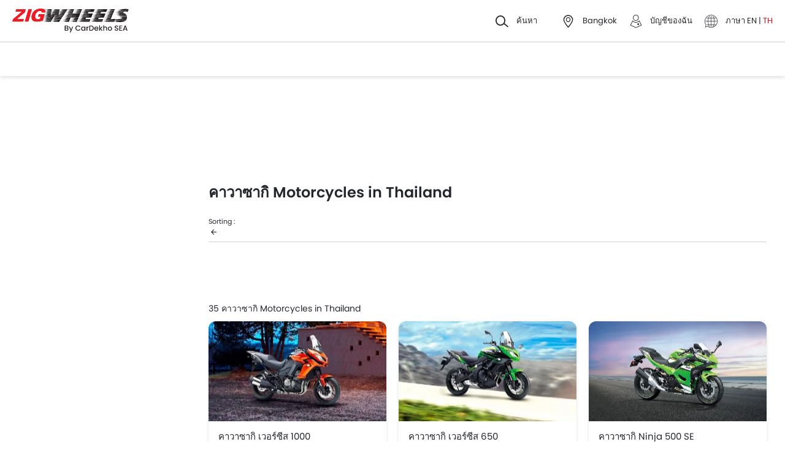

--- FILE ---
content_type: text/html; charset=UTF-8
request_url: https://www.zigwheels.co.th/new-motorcycles/kawasaki
body_size: 51826
content:
<!DOCTYPE html>
<html lang="th" xmlns="http://www.w3.org/1999/xhtml"  translate="no"  >
    <head>
        <meta charset="UTF-8"/>
        <meta name="viewport" content="width=device-width, initial-scale=1">
                    <link href="https://www.zigwheels.co.th/new-motorcycles/kawasaki" rel="canonical"/>
                       
        <link href="https://www.zigwheels.co.th/2021/images/zigwheels/favicon.ico" type="image/x-icon"
              rel="icon"/>
        <link href="https://www.zigwheels.co.th/2021/images/zigwheels/favicon.ico" type="image/x-icon"
              rel="shortcut icon"/>

                            <link rel="alternate" hreflang="en" href="https://www.zigwheels.co.th/en/new-motorcycles/kawasaki"><link rel="alternate" hreflang="th" href="https://www.zigwheels.co.th/new-motorcycles/kawasaki"><link rel="alternate" hreflang="x-default" href="https://www.zigwheels.co.th/new-motorcycles/kawasaki">            
            <meta name="csrf-param" content="_csrf">
<meta name="csrf-token" content="wr0zXIkfNHLlzwooi89TsmecMAlbIkloZTWpZVuANwv183Ix-G8ZKq2ETFvAjQzhCKxmXjxmCi1SYOwHa_ZAfw==">
            <title>คาวาซากิ Thailand - Latest Price List of All คาวาซากิ Motorcycles | ZigWheels</title>
            <link rel="preload" href="/2021/fonts/icomoon.ttf?wbwii8" as="font" type="font/ttf" crossorigin>
<link rel="preload" href="/2021/fonts/Poppins-Medium.woff2" as="font" type="font/woff2" crossorigin>
<link rel="preload" href="/2021/fonts/Poppins-Regular.woff2" as="font" type="font/woff2" crossorigin>
<link rel="preload" href="/2021/fonts/Poppins-SemiBold.woff2" as="font" type="font/woff2" fetchpriority="high" crossorigin>
            
            <link href="//www.googletagservices.com" rel="dns-prefetch"/>
            <link href="//ad.doubleclick.net" rel="dns-prefetch"/>
            <link href="//www.googleadservices.com" rel="dns-prefetch"/>
            <link href="//static.girnarsoft.com" rel="dns-prefetch"/>
                                                <link rel="amphtml" href="https://www.zigwheels.co.th/new-motorcycles/kawasaki?amp=1" />
                            
            <meta property="og:title" content="คาวาซากิ Thailand - Latest Price List of All คาวาซากิ Motorcycles | ZigWheels">
<meta name="description" content="Find latest price list of คาวาซากิ motorcycles , มกราคม 2026 promos, read expert reviews, dealers and set an alert to not miss upcoming launches.">
<meta property="og:description" content="Find latest price list of คาวาซากิ motorcycles , มกราคม 2026 promos, read expert reviews, dealers and set an alert to not miss upcoming launches.">
<meta property="og:image" content="https://www.zigwheels.co.th/2021/images/zigwheels-logo.png">
<meta property="og:type" content="website">
<meta property="og:site_name" content="Zigwheels">
<meta property="og:url" content="https://www.zigwheels.co.th/new-motorcycles/kawasaki">
<meta property="fb:app_id" content="">
<meta name="twitter:card" content="summary_large_image">
<meta name="twitter:site">
<meta name="twitter:creator">
<meta name="twitter:title" content="คาวาซากิ Thailand - Latest Price List of All คาวาซากิ Motorcycles | ZigWheels">
<meta name="twitter:description" content="Find latest price list of คาวาซากิ motorcycles , มกราคม 2026 promos, read expert reviews, dealers and set an alert to not miss upcoming launches.">
<meta name="twitter:image" content="https://www.zigwheels.co.th/2021/images/zigwheels-logo.png">
<link href="https://www.zigwheels.co.th/manifest.json?v=1" rel="manifest">
            
<script>
    var gd = {};
    gd.config = {
        baseUrl: "/",
        site_url: "https://www.zigwheels.co.th/",
        countryCode: "th",
        withSubCity: 0,
        financeUrl: "",
        businessUnit: "motorcycles",
        defaultBusinessUnit: "bikes",
        langCode: "th",
        isdCode: "+66",
        defaultCity: "bangkok",
        defaultDisplayCity: "Bangkok",
        facebookAppId: "431251003897804",
        googleAppId: "823676775068-9bd9dmne8h50qdnlssj4panlnnbjmu5o.apps.googleusercontent.com",
        currencyCode: "฿",
        isSearchActive: 1,
        source: 'web',
        enquiryForm: 'https://enquiry.carbay.com',
        ucEnquiryForm: 'https://ucrf.carbay.com',
        noImage: "https://www.zigwheels.co.th/2021/images/1x1.png",
        widgetTracking: "Widget_Tracking",
        categorySlug: "bikes",
        controller: "listing",
        action: "index",
        urlBusinessUnit: "motorcycles"
    };
    gd.po = {
        'otp_countdown' : "ส่งรหัส OTP อีกครั้งใน {timeleft}วินาที",
        'billion' : "billion",
        'million' : "ล้าน",
        'trillion' : "trillion",
    }
    gd.url = (function () {
        pub = {
            goto: function (href) {
                window.location.href = href;
            },
            gotoWindow: function (href) {
                window.open(href, "_blank");
            }
        }
        return pub;
    })();
</script>
<script>
    var siteUrls = {
        newCarUrl: "https://www.zigwheels.co.th/new-motorcycles",
        usedCarUrl: "",
        usedCityPriceUrl: "",
        pricePageUrl: "https://www.zigwheels.co.th/new-motorcycles/brandSlug/modelSlug/price",
        pinCodeAddress: "/ajax/get-pincodes",
        brandCityDealer: "/ajax/get-brand-city-dealer",
        listingUrl: "https://www.zigwheels.co.th/best-motorcycles",
        leadPageUrl: "https://www.zigwheels.co.th/new-cars-lead/lead",
        compareUrl: "https://www.zigwheels.co.th/compare-motorcycles"
    };

    var notificationPermission = '';
    if (typeof Notification != 'undefined') {
        notificationPermission = Notification.permission;
    }
    if ('localStorage' in window && window.sessionStorage !== null && sessionStorage.getItem('original_location') == null) {
        sessionStorage.setItem('original_location', 'https://www.zigwheels.co.th/new-motorcycles/kawasaki');
    }
    let originalLocation = sessionStorage.getItem('original_location');
    var dataLayer = [
        {
                        'platform_new': 'web',
                        'template_type_new': 'Listing',
                        'template_name_new': 'listingpage',
                        'city_name_new': 'bangkok',
                        'city_id_new': '1',
                        'brand_new': 'kawasaki',
                        'oemSlug': 'kawasaki',
                        'oem_name': 'Kawasaki',
                        'vehicle_type': 'bikes',
                        'page_type': 'Brand',
                                                'country_id': 'Thailand',
            'Language': 'th',
            'source': 'web',
            'notification_status': notificationPermission,
                        'city':'Bangkok (Default)',
            'original_location': originalLocation
        }
    ];
    
gd.searchConfig = {
    controllerAction: "listing_index",
    oemSlug: typeof dataLayer[0].oemSlug !== 'undefined' ? dataLayer[0].oemSlug : '',
    modelSlug: typeof dataLayer[0].modelSlug !== 'undefined' ? dataLayer[0].modelSlug : '',
};

</script>


<!--GA Tracking Script-->
<script>
    var myCb = function(fn) {
        if (typeof window.requestIdleCallback === 'function') {
            window.requestIdleCallback(function(){
                fn(); 
            });
            return;
        }
        fn();
    };
    myCb(function(){
        (function (w, d, s, l, i) {
            w[l] = w[l] || [];
            w[l].push({'gtm.start': new Date().getTime(), event: 'gtm.js'});
            var f = d.getElementsByTagName(s)[0],
                    j = d.createElement(s), dl = l != 'dataLayer' ? '&l=' + l : '';
            j.defer = true;
            j.src =
                    '//www.googletagmanager.com/gtm.js?id=' + i + dl;
            f.parentNode.insertBefore(j, f);
        })(window, document, 'script', 'dataLayer', 'GTM-WVQNTVW');
    });
</script>


<style>﻿.card .vh-name,.btn-view-all,.breadcrumb{text-overflow:ellipsis;overflow:hidden;white-space:nowrap}.table-variant tr:after,.grid-2:after,.grid-3:after,.grid-4:after,.grid-5:after,.grid-6:after,.container:after,.main:after{visibility:hidden;display:block;font-size:0;content:" ";clear:both;height:0}html,body{font-size:100%;font-family:poppins-regular,sans-serif;color:#24272c;font-size:14px;line-height:1.5}p{margin:0px 0px 0px 0px;line-height:1.5}a{color:#db151f}*{margin:0;padding:0;-webkit-touch-callout:none;-moz-touch-callout:none;-ms-touch-callout:none;-webkit-user-drag:none;-moz-user-drag:none;-ms-user-drag:none;-webkit-text-size-adjust:none;-webkit-highlight:none;-webkit-tap-highlight-color:rgba(0,0,0,0);box-sizing:border-box}body{margin:0 auto;background:#fff}a,body,h1,h2,h3,h4,h5,h6,li,p,ul,span{list-style:none;text-decoration:none;outline:none}.clearfix:after{visibility:hidden;display:block;font-size:0;content:" ";clear:both;height:0}img:not(.auto-height){max-width:100%;height:auto;outline:none}i{font-style:normal}.button,.button-cta,.card-link,.card-link2,body,button,input,select,textarea,a{outline:none}input,textarea{-webkit-user-select:auto;-khtml-user-select:auto;-moz-user-select:auto;-ms-user-select:auto;user-select:auto;resize:none}button::-moz-focus-inner{border:0}button:focus,[role=button]:focus{outline:none}input:-webkit-autofill{-webkit-box-shadow:0 0 0px 1000px #fff inset}input:not([type=range]),select{appearance:none;-webkit-appearance:none;-moz-appearance:none}select::-ms-expand{display:none}select:-moz-focusring{color:rgba(0,0,0,0);text-shadow:0 0 0 #000}table{width:100%;border-collapse:collapse}fieldset{border:0}h1,h2{font-weight:600}h3,h4,h5,h6,th,strong{font-weight:normal}input::-webkit-outer-spin-button,input::-webkit-inner-spin-button{-webkit-appearance:none;margin:0}input[type=number]{-moz-appearance:textfield}::-webkit-scrollbar{width:6px;height:6px}::-webkit-scrollbar-button{width:0}::-webkit-scrollbar-track-piece{background:rgba(36,39,44,.1);width:0}::-webkit-scrollbar-thumb{background:rgba(36,39,44,.2);border-radius:3px}@media only screen and (max-width: 768px){::-webkit-scrollbar{width:0;height:0px}}.m-xl{margin:24px}.m-xxl-t{margin-top:32px}.m-t-60{margin-top:60px}.p-y-60{padding:60px 0}.m-xl-t{margin-top:24px}.m-xl-b{margin-bottom:24px}.m-xl-l{margin-inline-start:24px}.m-xl-r{margin-inline-end:24px}.m-lg{margin:20px}.minus-m-lg{margin:-20px}.m-lg-t{margin-top:20px}.m-lg-b{margin-bottom:20px}.m-lg-l{margin-inline-start:20px}.m-lg-r{margin-inline-end:20px}.minus-m-lg-t{margin-top:-20px}.minus-m-lg-r{margin-inline-end:-20px}.minus-m-lg-l-r{margin-inline-start:-20px;margin-inline-end:-20px}.m-md{margin:16px}.m-md-t{margin-top:16px}.m-md-b{margin-bottom:16px}.m-md-l{margin-inline-start:16px}.m-md-r{margin-inline-end:16px}.minus-m-md-t{margin-top:-16px}.minus-m-md-l-r{margin-inline-start:-16px;margin-inline-end:-16px}.minus-m-md-l{margin-inline-start:-16px}.m-sm{margin:8px}.m-sm-t{margin-top:8px}.m-sm-b{margin-bottom:8px}.m-sm-l{margin-inline-start:8px}.m-sm-r{margin-inline-end:8px}.minus-m-sm-t{margin-top:-8px}.minus-m-sm-l-r{margin-inline-start:-8px;margin-inline-end:-8px}.m-xs{margin:4px}.m-xs-t{margin-top:4px}.m-xs-b{margin-bottom:4px}.m-xs-l{margin-inline-start:4px}.m-xs-r{margin-inline-end:4px}.minus-m-xs-l-r{margin-inline-start:-4px;margin-inline-end:-4px}.p-xl{padding:24px}.p-xl-t{padding-top:24px}.p-xl-b{padding-bottom:24px}.p-xl-l{padding-inline-start:24px}.p-xl-r{padding-inline-end:24px}.p-lg{padding:20px}.p-lg-t{padding-top:20px}.p-lg-b{padding-bottom:20px}.p-lg-l{padding-inline-start:20px}.p-lg-r{padding-inline-end:20px}.p-lg-l-r{padding-inline-start:20px;padding-inline-end:20px}.p-md{padding:16px}.p-md-t{padding-top:16px}.p-md-b{padding-bottom:16px}.p-md-l{padding-inline-start:16px}.p-md-r{padding-inline-end:16px}.p-md-l-r{padding-inline-end:16px;padding-inline-start:16px}.p-md-t-b{padding-top:16px;padding-bottom:16px}.p-sm{padding:8px}.p-sm-t{padding-top:8px}.p-sm-b{padding-bottom:8px}.p-sm-l{padding-inline-start:8px}.p-sm-r{padding-inline-end:8px}.p-xs{padding:4px}.p-xs-t{padding-top:4px}.p-xs-b{padding-bottom:4px}.p-xs-l{padding-inline-start:4px}.p-xs-r{padding-inline-end:4px}.m-0-t{margin-top:0}.m-0-b{margin-bottom:0}.p-0-b,.card-panel.p-0-b{padding-bottom:0}.p-0-t{padding-top:0}.p-t-0{padding-top:0}.p-t-0.btn-view-all{padding-top:0}.m-l-auto{margin-inline-start:auto}.m-r-auto{margin-inline-end:auto}.m-auto{margin-inline-start:auto;margin-inline-end:auto}.px-iframe-30{padding-inline-start:30px;padding-inline-end:30px}@media only screen and (max-width: 640px){.px-iframe-30{padding-inline-start:20px;padding-inline-end:20px}}.minus-m-lg-l{margin-inline-start:-20px}.m-auto{margin-inline-start:auto;margin-inline-end:auto}.p-xxl-r{padding-inline-end:40px}.p-xxl-l{padding-inline-start:40px}.p-xxl-t{padding-top:40px}.p-xxl-b{padding-bottom:40px}.p-0{padding:0px}.p-xl-l-r{padding-inline-start:24px;padding-inline-end:24px}.block,.d-block{display:block}.d-hide,.hide{display:none}.inline-block{display:inline-block}.float-left{float:left}.float-right{float:right}.p-rel{position:relative}.p-absolute{position:absolute}.p-sticky{position:sticky}.p-fixed{position:fixed}.d-flex{display:flex}.d-inline-flex{display:inline-flex}.flex-wrap{flex-wrap:wrap}.justify-space-around{justify-content:space-around}.justify-space-between{justify-content:space-between}.justify-content-center{justify-content:center}.justify-content-end{justify-content:flex-end}.align-center{align-items:center}.align-end{align-items:flex-end}.align-start{align-items:flex-start}.flex-row{flex-direction:row}.flex-column{flex-direction:column}.flex-column-reverse{flex-direction:column-reverse}.flex-row-reverse{flex-direction:row-reverse}.overlay{position:fixed;left:0;top:0;right:0;bottom:0;background:rgba(36,39,44,.4);overflow:hidden;z-index:99}.o-hidden{overflow:hidden}.o-x-hidden{overflow-x:hidden}.o-scroll{overflow:auto}.v-middle{vertical-align:middle}.ic-whatsapp{height:16px;width:16px;background:url("/2021/images/fonts-png/WhatsApp.png") no-repeat;background-size:100%;display:inline-block;vertical-align:middle;transition:transform .4s ease,opacity .4s ease;will-change:transform,opacity}.error{color:red;display:block;margin-top:4px}.valid{color:green;display:block;margin-top:4px}.hidden{opacity:0;height:0;pointer-events:none;overflow:hidden;margin-bottom:0}.bg-grey{background:#f8f8f9}.image-bg-color{background:#f4f6f9}.bg-accent-light{background:#cdebfb}.border-bottom{border-bottom:1px solid rgba(36,39,44,.2)}.border-top{border-top:1px solid rgba(36,39,44,.2)}.border-right{border-right:1px solid rgba(36,39,44,.2)}.border{border:1px solid rgba(36,39,44,.2)}.border-dashed{border:1px dashed rgba(36,39,44,.2)}.border-top-dashed{border-top:1px dashed rgba(36,39,44,.2)}.border-top-dashed.color-black{border-color:#000}.border-light{border-color:rgba(36,39,44,.13)}.fixed-bottom{position:fixed;left:0;right:0;bottom:0;z-index:9}.transition{transition:all .3s linear}.pointer{cursor:pointer}.truncate{text-overflow:ellipsis;overflow:hidden;white-space:nowrap}.nowrap{white-space:nowrap}.sticky-top{position:sticky;left:0;right:0;top:0;z-index:11}.sticky-bottom{position:sticky;left:0;right:0;bottom:0;z-index:9}.icon-star-filled:before,.icon-star-empty:before,.icon-star-half:before{color:#f79712}.fixed-container{padding-top:56.25%;position:relative;background:#f0f1f3;overflow:hidden;background:#f4f6f9}.fixed-container img{width:100%;display:block;margin:0 auto;top:50%;left:0;position:absolute;transform:translateY(-50%)}.image-object-fit{height:140px;overflow:hidden}.image-object-fit img{object-fit:cover;height:inherit;background:#f4f6f9}.list-block li{line-height:40px;margin-bottom:4px}.list-block li.active{color:#db151f}.rounded{border-radius:8px;-webkit-border-radius:8px;-moz-border-radius:8px;-ms-border-radius:8px}.rounded-16{border-radius:16px;-webkit-border-radius:16px;-moz-border-radius:16px;-ms-border-radius:16px}.rounded-30{border-radius:30px;-webkit-border-radius:30px;-moz-border-radius:30px;-ms-border-radius:30px}.rounded-40{border-radius:40px;-webkit-border-radius:40px;-moz-border-radius:40px;-ms-border-radius:40px}.list-inline li,.list-inline>*{display:inline-block}.sub-footer .list-inline-two li{width:50%;padding:6px 6px 6px 15px;position:relative}.sub-footer .list-inline-two li::before{content:"•";font-weight:bold;font-size:20px;display:inline-block;vertical-align:middle;position:absolute;top:3px;left:0;opacity:.4}.sub-footer .list-inline-two li:hover a{color:#db151f}.sub-footer .list-inline-two li:hover::before{color:#db151f}.sub-footer .list-inline-two li a{color:#484848}.list-bullet{list-style:none}.list-bullet li::before{content:"•";color:#db151f;font-weight:bold;display:inline-block;font-size:20px;line-height:13px;vertical-align:middle}.icon-tick:before{color:#30b38a}.footer-margin{margin-bottom:64px}.t-green{color:#019e43}.linkOpt::before{content:attr(data-before);margin-inline-end:3px}.body__overview{overflow-y:hidden}.w-100{width:100%}.w-50{width:50%}.bg-light{background-color:#f1f6fa}.bg-light.shadow-dark{box-shadow:0 0 0 0}.bg-ads,.bg-media{background-color:rgba(219,21,31,.05)}.bg-ads.shadow-dark,.bg-media.shadow-dark{box-shadow:0 0 0 0}.bg-ads .bg-ads,.bg-ads .write-review-banner,.bg-media .bg-ads,.bg-media .write-review-banner{background-color:rgba(0,0,0,0)}.bg-ads.card-rounded,.bg-media.card-rounded{background-color:rgba(219,21,31,.05)}.bg-transparent{background-color:rgba(0,0,0,0)}.bg-grey{background:#f8f8f9}.bg-grey.shadow-dark{box-shadow:0 0 0 0}.bg-white{background:#fff}.bg-white.shadow-dark{box-shadow:0 0 0 0}.header-height{height:56px}.expired{background:rgba(238,71,71,.1);color:#ee4747;font-size:10px;font-family:poppins-semibold,sans-serif;line-height:16px;border-radius:8px;padding:0 10px;display:inline-block}.tag-featured{text-transform:uppercase;font-size:11px;font-family:poppins-semibold,sans-serif,sans-serif;border:1px solid rgba(36,39,44,.2);border-radius:3px;-webkit-border-radius:3px;-moz-border-radius:3px;-ms-border-radius:3px;padding:4px}.tag-chip{text-transform:uppercase;font-size:11px;border-radius:11px;-webkit-border-radius:11px;-moz-border-radius:11px;-ms-border-radius:11px;padding:2px 11px;color:#3263d3;line-height:20px;background:#f5f7ff;display:inline-block;position:absolute;right:8px;top:8px}.tag-offer{padding:0px 10px;position:absolute;left:10px;top:10px;color:#30b38a;text-align:center;font-size:12px;background:#f1fffb;border-radius:20px;-webkit-border-radius:20px;-moz-border-radius:20px;-ms-border-radius:20px}.tag-offer b{font-family:poppins-semibold,sans-serif;font-weight:normal}.videos .card-image{padding-top:56.25%}.videos .card-image>*{position:absolute;left:0;right:0;top:0;bottom:0;width:100%;height:100%}.image-wrapper{overflow:hidden;background:#f4f6f9;position:relative}.image-wrapper img{object-fit:cover;height:inherit}.author-img img{border-radius:50%;-webkit-border-radius:50%;-moz-border-radius:50%;-ms-border-radius:50%}iframe{border:none}#recommended-vehicle .shadow-dark:last-child{margin-bottom:16px}.border-radius-6{border-radius:6px;-webkit-border-radius:6px;-moz-border-radius:6px;-ms-border-radius:6px}.border-radius-10{border-radius:10px;-webkit-border-radius:10px;-moz-border-radius:10px;-ms-border-radius:10px}.border-radius-20{border-radius:20px;-webkit-border-radius:20px;-moz-border-radius:20px;-ms-border-radius:20px}.border-radius-12{border-radius:12px;-webkit-border-radius:12px;-moz-border-radius:12px;-ms-border-radius:12px}.rotate-minus-90{transform:rotate(-90deg)}.rotate-90{transform:rotate(90deg)}.rotate-180{transform:rotate(180deg)}.rotate-minus-180{transform:rotate(-180deg)}.variant-selector{position:relative;padding-inline-end:40px}.variant-selector.popup-trigger{display:block}.variant-selector i{position:absolute;right:16px;top:50%;transform:translateY(-50%) rotate(-90deg)}.all-td-block td{display:block}.all-td-block td.d-flex{display:flex}.word-break{word-break:break-word}@media only screen and (max-width: 768px){.wap-hidden{display:none}}.bg-media-2{background-color:#fcf3f2}.min-height-18{min-height:18px}.min-height-21{min-height:21px}@font-face{font-family:"icomoon";src:url("/2021/fonts/icomoon.eot?3fn96h");src:url("/2021/fonts/icomoon.eot?3fn96h#iefix") format("embedded-opentype"),url("/2021/fonts/icomoon.ttf?3fn96h") format("truetype"),url("/2021/fonts/icomoon.woff?3fn96h") format("woff"),url("/2021/fonts/icomoon.svg?3fn96h#icomoon") format("svg");font-weight:normal;font-style:normal;font-display:block}[class^=icon-],[class*=" icon-"]{font-family:"icomoon";speak:never;font-style:normal;font-weight:normal;font-variant:normal;text-transform:none;line-height:1;-webkit-font-smoothing:antialiased;-moz-osx-font-smoothing:grayscale}.icon-recent:before{content:""}.icon-calender:before{content:""}.icon-copy:before{content:""}.icon-email:before{content:""}.icon-reset:before{content:""}.icon-mobile:before{content:""}.icon-review:before{content:""}.icon-specs:before{content:""}.icon-variable:before{content:""}.icon-like-filled:before{content:""}.icon-download:before{content:""}.icon-price:before{content:""}.icon-fuel:before{content:""}.icon-sort:before{content:""}.icon-filter:before{content:""}.icon-brand:before{content:""}.icon-mail:before{content:""}.icon-location:before{content:""}.icon-similar:before{content:""}.icon-info:before{content:""}.icon-offer:before{content:""}.icon-mike:before{content:""}.icon-trending:before{content:""}.icon-language:before{content:""}.icon-play:before{content:""}.icon-compare:before{content:""}.icon-variants:before{content:""}.icon-my-account:before{content:""}.icon-comment:before{content:""}.icon-back:before{content:""}.icon-share-2:before{content:""}.icon-share:before{content:""}.icon-heart-filled:before{content:""}.icon-heart-blank:before{content:""}.icon-star-empty:before{content:""}.icon-star-filled:before{content:""}.icon-star-half:before{content:""}.icon-undo:before{content:""}.icon-undo2:before{content:""}.icon-like:before{content:""}.icon-dislike:before{content:""}.icon-search:before{content:""}.icon-close:before{content:""}.icon-tick:before{content:""}.icon-arrow-left:before{content:""}.icon-gps:before{content:""}.icon-edit:before{content:""}.icon-call:before{content:""}.icon-bars:before{content:""}.icon-location-2:before{content:""}.icon-gallery:before{content:""}.icon-dislike-filled:before{content:""}.icon-plus:before{content:""}.icon-minus:before{content:"";color:rgba(0,0,0,.5)}.icon-sorry:before{content:""}@font-face{font-family:"poppins-medium";src:url("/2021/fonts/Poppins-Medium.woff2") format("woff2");font-weight:500;font-style:normal;font-display:swap}@font-face{font-family:"poppins-regular";src:url("/2021/fonts/Poppins-Regular.woff2") format("woff2");font-weight:normal;font-style:normal;font-display:swap}@font-face{font-family:"poppins-semibold";src:url("/2021/fonts/Poppins-SemiBold.woff2") format("woff2");font-weight:600;font-style:normal;font-display:swap}.container,.main{width:1160px;margin:0 auto;position:relative;max-width:100%}.container .col-2,.main .col-2{float:left;width:800px;padding-inline-end:20px}.container .col-2.center,.main .col-2.center{margin:0 auto;float:none}.container .col-1,.main .col-1{float:right;width:360px}.blog-container{max-width:800px;margin:0 auto}.layout-full .container{width:1260px}.layout-listing .container{width:1260px}.layout-listing .container .col-1{width:300px;float:left}.layout-listing .container .col-2{width:960px;float:right;padding-inline-start:30px}.body-blackout{position:fixed;z-index:1010;left:0;top:0;right:0;bottom:0;background-color:rgba(0,0,0,.65);display:none;overflow:hidden}.body-blackout.is-blacked-out{display:block}.popup-trigger{display:inline-block}.popup-modal{background-color:#fff;padding:20px;opacity:0;pointer-events:none;transition:all .3s linear;z-index:9999;position:fixed;overflow:auto;display:none}.popup-modal.center{left:50%;top:50%;transform:translate(-50%, -50%);position:fixed;max-height:90vh}.popup-modal.top{left:0;right:0;top:0;max-height:90vh}.popup-modal.top.card{border-top-right-radius:0;border-top-left-radius:0}.popup-modal.bottom{left:0;right:0;bottom:0;max-height:67vh;transform:translateY(67vh);display:block;opacity:1;padding-top:0}.popup-modal.bottom.card{border-bottom-right-radius:0;border-bottom-left-radius:0}.popup-modal.bottom .popup-modal-close{right:0}.popup-modal.bottom .popup-modal-close.r-lg{right:20px}.popup-modal.bottom.is--visible{transform:translateY(0)}.popup-modal.bottom.is--visible{transform:translateY(0)}.popup-modal.full{left:0;top:0;right:0;bottom:0;max-height:100vh;overflow:auto}.popup-modal.is--visible{opacity:1;pointer-events:auto;display:block}.popup-modal-close{position:absolute;right:20px;top:20px;line-height:21px}.popup-modal-close.icon-close{font-size:10px}.popup-modal-close.icon-arrow-left{right:auto;left:0;top:0;position:relative;display:block;margin-bottom:20px}header.site-header{background:#fff;height:68px;z-index:99;padding-inline-start:20px;padding-inline-end:20px;display:flex;justify-content:space-between;align-items:center;font-size:13px;position:static;left:0;right:0;top:-68px;transition:all .3s ease;will-change:bottom}header.site-header .logo img{display:block}header.site-header .cityslectwrap,header.site-header button{cursor:pointer}header.site-header a{color:#24272c}header.site-header i{margin-inline-end:10px;font-size:21px;vertical-align:middle;display:inline-block}header.site-header i .badge-sq{position:absolute;top:-8px;right:-8px;width:17px;height:17px;line-height:17px;border-radius:6px;color:#fff;display:inline-block;background-color:#e61e3a}header.site-header>*:last-child{display:flex;justify-content:space-between;align-items:center}header.site-header>*:last-child>div{margin-inline-start:20px}header.site-header>*:last-child>div:first-child{margin-inline-start:0;margin-inline-end:20px}header.site-header>*:last-child>div:hover{color:#000}header.site-header>*:last-child>div:hover i{color:#000}header.site-header>*:last-child .cityslectwrap{max-width:178px}header.site-header .language .active{color:#db151f}header.site-header .language.dropdown{position:relative;cursor:pointer}header.site-header .language.dropdown .dropdown-content{position:absolute;background-color:#fff;min-width:118px;z-index:99;box-shadow:0 1px 4px 0 rgba(0,0,0,.1);left:0px;right:0px;display:none}header.site-header .language.dropdown .dropdown-content a{display:block;border-bottom:2px solid rgba(0,0,0,.04);line-height:40px;padding:0px 16px}header.site-header .language.dropdown .dropdown-content a:hover{color:#db151f}header.site-header .language.dropdown:hover .dropdown-content{display:block}.searchbox{display:inline-block;vertical-align:middle;width:460px;height:48px;position:relative;box-shadow:0 1px 4px 0 rgba(0,0,0,.1);border-radius:4px;-webkit-border-radius:4px;-moz-border-radius:4px;-ms-border-radius:4px;box-sizing:border-box}.searchbox .searchbtn{color:#fff;width:125px;line-height:50px;border:0;background-color:#24272c;position:absolute;top:-1px;right:-1px;border-radius:0 4px 4px 0;-webkit-border-radius:0 4px 4px 0;-moz-border-radius:0 4px 4px 0;-ms-border-radius:0 4px 4px 0;transition:all .4s ease-in-out;-webkit-transition:all .4s ease-in-out;-moz-transition:all .4s ease-in-out}.searchbox input{width:100%;height:48px;line-height:48px;background:#f5f5f6;box-sizing:border-box;padding:12px 140px 12px 44px;border:0;position:relative;border-radius:4px;-webkit-border-radius:4px;-moz-border-radius:4px;-ms-border-radius:4px}.searchbox .icon-search{position:absolute;left:13px;font-size:16px;top:50%;transform:translateY(-50%);z-index:1}.modal-city{background:#f8f8f9;text-align:center}.modal-city .searchtitle{font-size:30px;text-align:center;color:#24272c;line-height:36px}.modal-city .input-city{border-radius:4px;-webkit-border-radius:4px;-moz-border-radius:4px;-ms-border-radius:4px;height:48px;background:#fff;border:solid 1px rgba(36,39,44,.2);width:100%;box-sizing:border-box;font-size:14px;text-align:start;color:rgba(36,39,44,.7);padding:0 20px;width:686px;margin:23px auto 31px;position:relative}.modal-city .input-city:hover,.modal-city .input-city.input:focus{background-image:none}.modal-city .cityiconblock{text-align:center}.modal-city .cityiconblock.cityheight li{height:auto;min-height:55px}.modal-city .cityiconblock.cityheight li .iconhold{display:none}.modal-city .cityiconblock li{display:inline-block;vertical-align:middle;width:12%;height:140px;transition:all .3s ease-in 0s;-webkit-transition:all .3s ease-in 0s;-moz-transition:all .3s ease-in 0s;box-sizing:border-box;position:relative;font-family:poppins-semibold,sans-serif,sans-serif;font-size:16px;line-height:19px;font-weight:500}.modal-city .cityiconblock li:before{content:"";position:absolute;top:0;right:0;bottom:0;left:0;border-radius:4px;-webkit-border-radius:4px;-moz-border-radius:4px;-ms-border-radius:4px;transition-duration:.3s;transition-property:top,right,bottom,left}.modal-city .cityiconblock li:hover:before{top:-2px;right:-10px;bottom:-2px;left:-10px;z-index:1;background:#fff;box-shadow:0 2px 8px 0 rgba(0,0,0,.2);-webkit-box-shadow:0 2px 8px 0 rgba(0,0,0,.2);-moz-box-shadow:0 2px 8px 0 rgba(0,0,0,.2);-ms-box-shadow:0 2px 8px 0 rgba(0,0,0,.2);border:0}.modal-city .cityiconblock li:hover i{color:#db151f}.modal-city .cityiconblock li a{display:block;width:100%;height:100%;text-align:center;padding:18px 10px;box-sizing:border-box;position:relative;z-index:1;color:#24272c}.autocomplete-suggestions{max-height:242px;overflow-y:auto;background:#fff;border:1px solid rgba(36,39,44,.2);border-radius:4px;-webkit-border-radius:4px;-moz-border-radius:4px;-ms-border-radius:4px;box-shadow:0 4px 12px 0 rgba(0,0,0,.2);-webkit-box-shadow:0 4px 12px 0 rgba(0,0,0,.2);-moz-box-shadow:0 4px 12px 0 rgba(0,0,0,.2);-ms-box-shadow:0 4px 12px 0 rgba(0,0,0,.2);position:absolute;left:0;top:48px;width:100%;z-index:9999;display:none}.autocomplete-suggestions>*{padding:10px 15px;overflow:hidden;text-overflow:ellipsis;white-space:nowrap;height:48px;line-height:26px;box-sizing:border-box;-webkit-box-sizing:border-box;-moz-box-sizing:border-box;border-top:1px solid rgba(36,39,44,.2);text-align:start;font-size:14px;border-left:4px solid rgba(0,0,0,0);transition:all .2s;cursor:pointer}.autocomplete-suggestions>*:first-child{border-top:0}.autocomplete-suggestions>*.selected{background:#f8f8f9;border-left:4px solid #db151f}.autocomplete-suggestions>* i{margin-inline-end:16px;vertical-align:middle}.autocomplete-suggestions>* i::before{color:#484848;font-size:18px}.autocomplete-suggestions.js-ask-question,.autocomplete-suggestions.z-index-3{z-index:3}.navwrap{position:sticky;top:0;left:0;right:0;z-index:11;padding-inline-start:20px;padding-inline-end:20px;background:#fff;border-top:1px solid rgba(36,39,44,.2);box-shadow:0px 2px 6px 0 rgba(36,39,44,.15);height:56px;transition:all .3s ease}nav.gsm_hWrap{text-align:center;position:relative}nav.gsm_hWrap .nav{display:inline-block;vertical-align:middle}nav.gsm_hWrap .nav>li{margin:0 4px;text-align:start}nav.gsm_hWrap .nav>li:first-child{margin-inline-start:0}nav.gsm_hWrap .nav>li>a,nav.gsm_hWrap .nav>li>span{padding:0 5px}nav.gsm_hWrap ul{padding:0;margin:0;list-style:none}nav.gsm_hWrap ul li{float:left}nav.gsm_hWrap ul>li{display:inline-block;position:relative;line-height:50px;margin:0 10px;border-top:4px solid rgba(0,0,0,0);box-sizing:border-box}nav.gsm_hWrap ul>li.ad-link>a,nav.gsm_hWrap ul>li.ad-link>span{background:#db151f !important;color:#fff !important}nav.gsm_hWrap ul>li.ad-link>a .gsm_caretRight,nav.gsm_hWrap ul>li.ad-link>span .gsm_caretRight{border-color:rgba(0,0,0,0) rgba(0,0,0,0) rgba(0,0,0,0) #fff !important}nav.gsm_hWrap ul>li.ad-link>ul{background:rgba(0,0,0,0);width:auto;cursor:default}nav.gsm_hWrap ul>li.ad-link>ul li{background:rgba(0,0,0,0)}nav.gsm_hWrap ul>li.ad-link>ul li a,nav.gsm_hWrap ul>li.ad-link>ul li span{padding:0}nav.gsm_hWrap ul>li.ad-link>ul li a img,nav.gsm_hWrap ul>li.ad-link>ul li span img{width:100%;display:block}nav.gsm_hWrap ul>li.ad-link .ad-slot-panel{background:#fff;width:250px;padding:10px;margin-inline-start:3px;border:1px solid rgba(0,0,0,.1);transition:all .2s;box-shadow:0 4px 12px 0 rgba(0,0,0,.2);-webkit-box-shadow:0 4px 12px 0 rgba(0,0,0,.2);-moz-box-shadow:0 4px 12px 0 rgba(0,0,0,.2);-ms-box-shadow:0 4px 12px 0 rgba(0,0,0,.2);border-radius:4px;-webkit-border-radius:4px;-moz-border-radius:4px;-ms-border-radius:4px;position:relative}nav.gsm_hWrap ul>li.ad-link .ad-slot-panel a.block{border-left:0}nav.gsm_hWrap ul>li.ad-link .ad-slot-panel a.btn-line{color:#db151f;border-left:1px solid #db151f;font-size:15px}nav.gsm_hWrap ul>li.ad-link .ad-slot-panel a.btn-line:hover{color:#fff}nav.gsm_hWrap ul>li.ad-link .tag-featured{left:auto;top:4px;right:4px;position:absolute;line-height:14px;background:rgba(219,21,31,.8);color:#fff;width:auto}nav.gsm_hWrap ul>li ul li{margin:0;line-height:50px}nav.gsm_hWrap ul>li ul li:hover>a,nav.gsm_hWrap ul>li ul li:hover>span{background:#fff}nav.gsm_hWrap ul>li ul li.subactive>a,nav.gsm_hWrap ul>li ul li.subactive>span{border-color:#db151f;color:#24272c}nav.gsm_hWrap ul>li li a,nav.gsm_hWrap ul>li li span{color:#484848;text-transform:none;font-size:12px}nav.gsm_hWrap ul>li a,nav.gsm_hWrap ul>li span{padding:0 10px;font-size:12px;text-decoration:none;color:#24272c;text-transform:uppercase;display:block;cursor:pointer}nav.gsm_hWrap ul>li:hover{border-top:4px solid #db151f}nav.gsm_hWrap ul>li:hover>a,nav.gsm_hWrap ul>li:hover>span{color:#db151f}nav.gsm_hWrap ul>li:hover li>a:before,nav.gsm_hWrap ul>li:hover li>span:before{display:none}nav.gsm_hWrap ul>li:hover>ul{top:50px;visibility:visible}nav.gsm_hWrap ul>li:hover>ul>li{border-top:2px solid rgba(36,39,44,.04);width:100%;height:50px;opacity:1}nav.gsm_hWrap ul>li:hover>ul>li:last-child{border-bottom:0}nav.gsm_hWrap ul>li:hover>ul>li:last-child:hover>a,nav.gsm_hWrap ul>li:hover>ul>li:last-child:hover>span{border-bottom-left-radius:4px;border-bottom-right-radius:4px}nav.gsm_hWrap ul>li>ul{position:absolute;left:0;visibility:hidden;background:#fff;top:50px;z-index:5;width:260px;border-radius:4px;-webkit-border-radius:4px;-moz-border-radius:4px;-ms-border-radius:4px;box-shadow:0 0 6px 0 rgba(0,0,0,.14);z-index:99}nav.gsm_hWrap ul>li>ul ul{left:0;margin-inline-start:0}nav.gsm_hWrap ul>li>ul li{height:0;opacity:0;position:relative;clear:both;float:left;background:hsla(0,0%,100%,.2);-webkit-transition:height .2s ease,opacity .2s ease;-moz-transition:height .2s ease,opacity .2s ease;-o-transition:height .2s ease,opacity .2s ease;transition:height .2s ease,opacity .2s ease}nav.gsm_hWrap ul>li>ul li a,nav.gsm_hWrap ul>li>ul li span:not(.btn-line){width:100%;display:block;border-left:4px solid rgba(0,0,0,0)}nav.gsm_hWrap ul>li>ul li ul li{height:0;box-shadow:0 0 0 0 rgba(0,0,0,.2);-webkit-box-shadow:0 0 0 0 rgba(0,0,0,.2);-moz-box-shadow:0 0 0 0 rgba(0,0,0,.2);-ms-box-shadow:0 0 0 0 rgba(0,0,0,.2)}nav.gsm_hWrap ul>li>ul li:hover ul{background:#fff;opacity:1;visibility:visible;top:0}nav.gsm_hWrap ul>li>ul li:hover ul.nav-bottom{top:0;bottom:auto}nav.gsm_hWrap ul>li>ul li:hover>ul>li{height:46px}nav.gsm_hWrap ul>li>ul>li:first-child:hover{border-top-left-radius:4px;-webkit-border-top-left-radius:4px;-moz-border-top-left-radius:4px}nav.gsm_hWrap ul>li>ul>li ul{left:100%;top:0;opacity:0;visibility:hidden;box-shadow:0 0 2px 0 rgba(0,0,0,.5);-webkit-box-shadow:0 0 2px 0 rgba(0,0,0,.5);-moz-box-shadow:0 0 2px 0 rgba(0,0,0,.5);-ms-box-shadow:0 0 2px 0 rgba(0,0,0,.5)}nav.gsm_hWrap ul>li:last-child>ul:not(.submenu-ul),nav.gsm_hWrap ul>li:nth-last-child(2)>ul:not(.submenu-ul){left:auto;right:0}nav.gsm_hWrap ul>li:last-child>ul:not(.submenu-ul)>li ul,nav.gsm_hWrap ul>li:nth-last-child(2)>ul:not(.submenu-ul)>li ul{left:auto;right:100%}nav.gsm_hWrap ul>li.elc-vh a,nav.gsm_hWrap ul>li.elc-vh span{color:#019e43}nav.gsm_hWrap ul>li.elc-vh .gsm_caret{border-color:#019e43 rgba(0,0,0,0) rgba(0,0,0,0) rgba(0,0,0,0)}nav.gsm_hWrap .gsm_caret{border-width:6px 5px 0 5px;border-style:solid;border-color:#24272c rgba(0,0,0,0) rgba(0,0,0,0) rgba(0,0,0,0);width:0;height:0;margin:-1px 0 0 4px;display:inline-block;vertical-align:middle}nav.gsm_hWrap .city-nav{padding-top:16px;cursor:pointer}nav.gsm_hWrap .city-nav>*{vertical-align:middle}nav.gsm_hWrap .city-nav .icon-location{font-size:18px}nav.gsm_hWrap .stickylogo{position:absolute;left:10px;transform:translateX(-65px) translateY(-50%);top:50%;transition:all .4s ease-in-out;-webkit-transition:all .4s ease-in-out;opacity:0;display:block}nav.gsm_hWrap .stickylogo img{width:120px;display:block}nav.gsm_hWrap.gssticky .stickylogo{transform:translateX(0) translateY(-50%);opacity:1}nav.gsm_hWrap .gsm_caretRight{border-width:6px 0 5px 5px;border-style:solid;border-color:rgba(0,0,0,0) rgba(0,0,0,0) rgba(0,0,0,0) #24272c;width:0;height:0;margin:16px 15px 0;display:inline-block;vertical-align:middle;float:right}nav.gsm_hWrap.gsm_hWrap ul li ul.navsubmenu li:hover ul{top:-1px;bottom:inherit}@media only screen and (max-width: 75em){.nav li:last-child>ul:not(.submenu-ul),.nav li:nth-last-child(2)>ul:not(.submenu-ul),.nav li:nth-last-child(3)>ul:not(.submenu-ul){left:auto;right:0}.nav li a,.nav li span{font-size:12px !important}.gsm_hWrap .city-nav{padding-top:0;padding-bottom:16px}}footer{background:#fff;border-top:1px solid rgba(36,39,44,.2);font-size:12px}footer>*:first-child{background:url(/2021/images/footer-bg.png) no-repeat center bottom;padding:36px 0 50px}footer>*:first-child.lazy{background-image:none}footer>*:first-child>ul{display:flex;align-items:flex-start;justify-content:space-between;line-height:2.38}footer>*:first-child>ul a{color:#24272c}footer>*:first-child>ul li ul li:first-child{font-family:poppins-semibold,sans-serif;margin-bottom:10px;text-transform:uppercase}footer>*:nth-child(2){background:#24272c;height:58px;line-height:58px;color:#a9aaad}footer>*:nth-child(2) ul{display:flex;align-items:center;justify-content:space-between}footer .app-store-icn{opacity:.7}footer .app-store-icn:hover{opacity:1}footer .similer-sites-link span{min-width:125px;display:inline-block}footer .similer-sites-link span img{height:11px;width:20px;margin-inline-end:10px}footer .similer-sites-link span:nth-child(2):before,footer .similer-sites-link span:nth-child(3):before{color:rgba(36,39,44,.44);display:inline-block;margin:0 5px;content:"|"}footer .socil-link{height:24px;width:24px;margin-inline-start:6px;transition:all .4s ease-in-out;-webkit-transition:all .4s ease-in-out;-moz-transition:all .4s ease-in-out;border-radius:100%;-webkit-border-radius:100%;-moz-border-radius:100%;-ms-border-radius:100%;background:#fff;float:left;text-align:center;display:block;vertical-align:middle;line-height:24px;filter:grayscale(100%);opacity:1}footer .socil-link:first-child{margin-inline-start:0}footer .socil-link:hover{filter:grayscale(0)}footer .socil-link i,footer .socil-link img{width:14px;height:14px;background-size:100%;vertical-align:middle;line-height:14px;filter:initial}footer ul li:hover span{cursor:pointer}.copyright-sec{background-color:#fff}.copyright-sec img{max-height:31px}.cardekho-sea img{margin-left:40px}.breadcrumb{line-height:10px}.breadcrumb li{display:inline;padding-inline-end:8px;position:relative;text-transform:capitalize;font-size:10px;vertical-align:middle}.breadcrumb li.active{display:inline}.breadcrumb li a{color:#db151f}.breadcrumb li::after{position:absolute;right:2px;top:50%;content:"›";display:block;height:10px;margin-top:-5px}.breadcrumb li:last-child{color:#24272c}.breadcrumb li:last-child::after{content:""}.button,.btn-line,.btn-solid{height:48px;line-height:48px;text-align:center;font-size:15px;font-family:poppins-semibold,sans-serif;border-radius:4px;-webkit-border-radius:4px;-moz-border-radius:4px;-ms-border-radius:4px;display:inline-block;border:1px solid rgba(0,0,0,0)}.button.btn-mini,.btn-mini.btn-line,.btn-mini.btn-solid{height:40px;line-height:40px;font-size:12px}.button.width-auto,.width-auto.btn-line,.width-auto.btn-solid{width:auto;padding-inline-start:20px;padding-inline-end:20px;min-width:140px}.btn-view-all{padding-top:16px;font-size:12px;font-family:poppins-semibold,sans-serif;text-transform:uppercase;letter-spacing:.6px;display:block;border:0;border-bottom:0;color:#db151f;cursor:pointer}.btn-view-all.border-0{border:none}.btn-view-all.p-0-t{padding-top:0}.btn-view-all.border-0{border:none}.btn-view-all:after{font-family:"icomoon";content:"";display:inline-block;transform:rotate(180deg);font-size:10px;line-height:16px;margin-inline-start:4px}.btn-view-all.arrow-down:after{transform:rotate(-90deg);margin-inline-start:8px}.btn-view-all.arrow-up:after{transform:rotate(90deg);margin-inline-start:8px}.btn-view-all.btn-line{height:36px;line-height:36px;align-items:center;justify-content:center;border:1px solid #db151f;color:#db151f;margin-top:20px;padding-top:0;max-width:360px;margin-inline-start:auto;margin-inline-end:auto;padding-inline-start:3px}.btn-view-all.btn-line.btn-more{color:#e61e3a;border-color:#e61e3a;border-radius:34px}.btn-view-all.btn-line.btn-more:hover{background-color:#e61e3a;color:#fff}.btn-view-all.btn-grey{border:1px solid #484848;color:#28333f}.btn-view-all span{white-space:nowrap;text-overflow:ellipsis;overflow:hidden;display:inline-block;vertical-align:middle;max-width:calc(100% - 20px)}.btn-view-all.hide{display:none}.btn-solid{background:#e61e3a;width:100%;color:#fff}.btn-solid.bg-accent{background:#db151f}.btn-solid.bg-primary{background:#24272c}.btn-solid.btn-accent-light{background:rgba(219,21,31,.1);color:#24272c}.btn-solid.width-auto{width:auto}.btn-solid .icon-back{font-size:9px;vertical-align:middle;padding-inline-end:4px}.btn-solid:disabled,.btn-solid[disabled]{background-color:#d8d8d8}.btn-solid.download i{vertical-align:middle}button:disabled,button[disabled],a:disabled,a[disabled]{background-color:#d8d8d8;cursor:default}button:disabled:hover,button[disabled]:hover,a:disabled:hover,a[disabled]:hover{box-shadow:none}.btn-whatsapp{border:1px solid #63b161;width:48px;display:inline-flex;align-items:center;justify-content:center;vertical-align:middle;min-width:48px;color:#63b161;background-color:#fff}.btn-whatsapp .ic-whatsapp{width:18px;height:18px;background-size:100%}.btn-whatsapp.large{width:100%;color:#63b161;font-size:14px}.btn-whatsapp.large .ic-whatsapp{margin-inline-end:6px}.btn-whatsapp.bg-whatsapp{background-color:#63b161;color:#fff;transition:transform .4s ease,opacity .4s ease;will-change:transform,opacity}.btn-whatsapp.bg-whatsapp .ic-whatsapp{background:url("/2021/images/whatsapp.svg") no-repeat center}.btn-whatsapp.bg-whatsapp:hover{background-color:#fff;color:#63b161}.whatsapp-fixed{left:auto;right:20px;bottom:20px}.whatsapp-fixed .btn-whatsapp{border-radius:50%;-webkit-border-radius:50%;-moz-border-radius:50%;-ms-border-radius:50%}.btn-view-fixed{position:absolute;right:0;top:0;line-height:24px;padding-top:0}.btn-view-fixed.btn-view-all:after{line-height:24px;position:relative;top:-1px}.btn-fixed-bottom{background:#fff;padding:8px 20px;box-shadow:0 -2px 8px 0 rgba(36,39,44,.1);-webkit-box-shadow:0 -2px 8px 0 rgba(36,39,44,.1);-moz-box-shadow:0 -2px 8px 0 rgba(36,39,44,.1);-ms-box-shadow:0 -2px 8px 0 rgba(36,39,44,.1);border-radius:1px 1px 0 0;-webkit-border-radius:1px 1px 0 0;-moz-border-radius:1px 1px 0 0;-ms-border-radius:1px 1px 0 0;position:sticky;left:0;height:64px;right:0;bottom:0;z-index:10;transform:translateY(64px);transition:transform .4s ease,opacity .4s ease;will-change:transform,opacity}.btn-fixed-bottom.p-sticky{transform:translateY(0)}.btn-fixed-bottom.p-fixed{position:fixed;transform:translateY(0)}.btn-fixed-bottom>.btn-mini{height:36px;line-height:36px}.lead-form .btn-fixed-bottom{transform:translateY(0px);box-shadow:0 0 0}.btn-line{border:1px solid #e61e3a;color:#e61e3a;width:100%}.btn-line.grey{border:1px solid rgba(36,39,44,.2);color:#24272c;background-color:rgba(0,0,0,0)}.btn-line .icon-call:before{color:#30b38a}.btn-line.btn-more{width:fit-content;padding-inline-start:18px;padding-inline-end:18px;margin-inline-start:auto;margin-inline-end:auto;height:28px;line-height:28px;display:block}.btn-line.btn-more.btn-curved{border-radius:18px;-webkit-border-radius:18px;-moz-border-radius:18px;-ms-border-radius:18px}.btn-line.btn-more.hide{display:none}.btn-line.btn-accent{border-color:#db151f;color:#db151f}.cta-with-call{position:relative}.cta-with-call>*{vertical-align:middle}.cta-with-call .btn-solid{width:calc(100% - 60px)}.cta-with-call .btn-call{margin-inline-start:4px}.tab-chips,.features-chips{scroll-behavior:smooth;white-space:nowrap;overflow:auto}.tab-chips>*,.chip,.features-chips>*{display:inline-block;min-width:79px;height:33px;line-height:33px;font-size:13px;text-transform:capitalize;border-radius:6px;-webkit-border-radius:6px;-moz-border-radius:6px;-ms-border-radius:6px;background:#f4f6f9;vertical-align:middle;color:#24272c;padding:0 16px;white-space:nowrap;text-align:center;cursor:pointer}.tab-chips>* a,.tab-chips>* span,.chip a,.chip span,.features-chips>* a,.features-chips>* span{display:block;text-align:center;color:#24272c}.tab-chips>*.active,.tab-chips>*[aria-selected=true],.chip.active,.chip[aria-selected=true],.features-chips>*.active,.features-chips>*[aria-selected=true]{background:rgba(219,21,31,.07);color:#db151f}.tab-chips>*.active a,.tab-chips>*.active span,.tab-chips>*[aria-selected=true] a,.tab-chips>*[aria-selected=true] span,.chip.active a,.chip.active span,.chip[aria-selected=true] a,.chip[aria-selected=true] span,.features-chips>*.active a,.features-chips>*.active span,.features-chips>*[aria-selected=true] a,.features-chips>*[aria-selected=true] span{color:#db151f}.card{border-radius:12px;-webkit-border-radius:12px;-moz-border-radius:12px;-ms-border-radius:12px;background-color:#fff}.card.js-active-variant{border:1px solid #db151f;overflow:hidden}.card.bg-white{background:#fff}.card .vh-name{font-size:15px;line-height:inherit;display:block;margin-bottom:8px;color:#24272c}.card .vh-price,.card .vh-finance,.card .card-title{font-size:15px;line-height:16px;display:block;font-family:poppins-semibold,sans-serif;margin-bottom:8px}.card .vh-price>*,.card .vh-finance>*,.card .card-title>*{margin-top:8px;display:block;font-family:poppins-regular,sans-serif;font-size:12px}.card .vh-price>*.m-0-t,.card .vh-finance>*.m-0-t,.card .card-title>*.m-0-t{margin-top:0px}.card .vh-price.min-height-36,.card .vh-finance.min-height-36,.card .card-title.min-height-36{min-height:36px}.card .vh-price.min-height-41,.card .vh-finance.min-height-41,.card .card-title.min-height-41{min-height:41px}.card .vh-price>.tooltip-chip,.card .vh-finance>.tooltip-chip,.card .card-title>.tooltip-chip{display:inline-block;margin-top:0}.card .vh-price.emi span,.card .vh-price.emi a,.card .vh-finance.emi span,.card .vh-finance.emi a,.card .card-title.emi span,.card .card-title.emi a{margin-inline-start:4px;font-size:10px;font-family:poppins-regular,sans-serif;display:inline-block;margin-top:0}.card .vh-price.m-b-2,.card .vh-finance.m-b-2,.card .card-title.m-b-2{margin-bottom:2px}.card .card-title{line-height:24px}.card .vh-launch-date{font-size:12px;color:rgba(36,39,44,.7);display:block}.card .vh-launch-date span{font-family:poppins-semibold,sans-serif;color:#24272c;padding-inline-start:4px}.card .vh-review{font-size:13px;margin-bottom:8px;display:block}.card .vh-review span,.card .vh-review a{color:rgba(36,39,44,.7)}.card>img,.card .card-image>img,.card .fixed-container>img,.card .image-wrapper>img{border-radius:12px 12px 0 0}.card .image-wrapper{height:140px;border-radius:12px 12px 0 0;position:relative}.card .image-wrapper img{object-fit:cover;height:inherit;width:100%}.card .custom-control label{font-size:12px;line-height:18px}.card-image{position:relative;display:block;background:#f4f6f9;border-radius:12px 12px 0 0;overflow:hidden}.card-image.radius-0{border-radius:0 0 0 0}.card-image>img{display:block;margin:0px auto;width:100%}.card-image .icon-play{cursor:pointer;font-size:10px;left:50%;transform:translateX(-50%) translateY(-50%);position:absolute;top:50%;background:#fff;color:#000;width:24px;height:24px;line-height:24px;text-align:center;border-radius:50%}.card-image .icon-play:before{margin-inline-start:4px}.card-panel{padding:16px;position:relative}.shadow-dark{box-shadow:0 2px 20px 0 rgba(40,51,63,.12);-webkit-box-shadow:0 2px 20px 0 rgba(40,51,63,.12);-moz-box-shadow:0 2px 20px 0 rgba(40,51,63,.12);margin-bottom:16px;position:relative}.shadow-dark:last-child,.shadow-dark.m-0-b{margin-bottom:0}.shadow-light{box-shadow:0 1px 4px 0 rgba(40,51,63,.16);-webkit-box-shadow:0 1px 4px 0 rgba(40,51,63,.16);-moz-box-shadow:0 1px 4px 0 rgba(40,51,63,.16);position:relative}.card-rounded{background-color:#fff;border-radius:16px;-webkit-border-radius:16px;-moz-border-radius:16px;-ms-border-radius:16px;margin-bottom:12px}.card-rounded:last-child{margin-bottom:0}.card-rounded #recommended-vehicle .shadow-dark{box-shadow:none;margin-bottom:0}.card-cta{font-size:14px;color:#db151f;display:block}.list-card>*{margin-bottom:16px}.list-card>*.splide__slide{margin-bottom:16px}.list-card>* .image-wrapper{height:160px}.list-card>* .image-wrapper img{min-width:100%}.tab-panels>*{display:none}.tab-panels>*.active{display:block}h1{font-size:20px;line-height:24px;font-family:poppins-semibold,sans-serif;color:#24272c}h2,.heading-h2{font-size:18px;line-height:21px;font-family:poppins-semibold,sans-serif;color:#24272c}.heading-h3{font-size:13px;line-height:21px;color:#24272c}.card-shadow h2{font-size:18px;line-height:24px}.f-48{font-size:48px;line-height:1.1}.f-36{font-size:36px;line-height:1.5}.f-30{font-size:30px}.f-27{font-size:27px}.f-24{font-size:24px}.f-22{font-size:22px}.f-20{font-size:20px}.f-18{font-size:18px}.f-16{font-size:16px}.f-15{font-size:15px}.f-14{font-size:14px}.f-13{font-size:13px}.f-12{font-size:12px}.f-11{font-size:11px;line-height:18px}.f-10{font-size:10px}.f-medium{font-family:poppins-medium,sans-serif}.f-regular{font-family:poppins-regular,sans-serif}.f-semibold{font-family:poppins-medium,sans-serif}.f-bold{font-family:poppins-semibold,sans-serif}.t-accent{color:#db151f}.t-highlight{color:#30b38a}.t-promotional{color:#e61e3a}.t-hint{color:rgba(36,39,44,.7)}.t-gray{color:rgba(36,39,44,.5)}.info .t-light,.t-light{color:#484848}.t-heading{color:#24272c}.t-white{color:#fff}.t-whatsapp{color:#63b161}.t-viber{color:#7143b9}.t-offer{color:#30b38a}.t-valid{color:#30b38a}.t-body{color:#24272c}.t-center{text-align:center}.t-left{text-align:start}.t-right{text-align:end}.t-underline{text-decoration:underline}.t-uppercase{text-transform:uppercase}.t-nowrap{white-space:nowrap}.t-capitalize{text-transform:capitalize}.info{font-size:15px;margin-top:8px;color:#484848}.info .acc-title{color:#24272c}.f-style-normal{font-style:normal}.ic-facebook-filled{background:#365089 url("/2021/images/fonts-png/facebook.png") no-repeat center/28px}.ic-facebook-filled.lazy{background-image:none}.facebook-filled{background:#3c5a9a}.ic-whatsapp-filled{background:#67c15e url("/2021/images/fonts-png/whatsapp-white.svg") no-repeat center/28px}.ic-whatsapp-filled.lazy{background-image:none}.ic-twitter-filled{background:#fff url("/2021/images/fonts-png/twitter-theme.png") no-repeat center/28px;border:1px solid rgba(36,39,44,.2)}.ic-twitter-filled.lazy{background-image:none}.ic-pinterest-filled{background:#b71e23 url("/2021/images/fonts-png/pinterest.png") no-repeat center/28px}.ic-pinterest-filled.lazy{background-image:none}.ic-google-filled{background:#db3236 url("/2021/images/fonts-png/google.png") no-repeat center/28px;font-size:24px;color:#fff}.ic-google-filled.lazy{background-image:none}.google-filled{background:#c70a0d}.ic-facebook{width:32px;height:32px;background:url("/2021/images/fonts-png/fb.png") no-repeat center;display:inline-block}.ic-youtube{width:32px;height:32px;background:url("/2021/images/fonts-png/youtube.png") no-repeat center;display:inline-block}.ic-instagram{width:32px;height:32px;background:url("/2021/images/fonts-png/instagram.png") no-repeat center;display:inline-block}.ic-twitter{width:32px;height:32px;background:url("/2021/images/fonts-png/twitter-theme.png") no-repeat center;display:inline-block}.social-media li{margin-inline-end:5px}.social-media i{width:50px;height:50px;line-height:50px;display:block;text-align:center}.social-media span{width:auto;color:rgba(36,39,44,.7);display:block;font-size:10px;padding-inline-start:0;text-transform:capitalize;margin-top:5px;text-align:center}.ic-whatsapp-line{width:14px;height:14px;background:url("/2021/images/whatsapp-line.svg") no-repeat center/100%;display:inline-block;vertical-align:middle}.ic-whatsapp-line.lazy{background-image:none}.read-more-less{font-size:15px;color:#484848;position:relative}.read-more-less .height-hidden{transition:all .1s ease-in}.read-more-less .height-hidden.content-hidden img{display:none}.read-more-less .read-more,.read-more-less .read-less{text-decoration:underline;text-transform:capitalize}.read-more-less .read-less{position:relative;display:block;text-align:end}.read-more-less .read-less.hide{display:none}.read-more-less .read-more{position:absolute;right:0;bottom:0;background:#fff;padding-inline-start:15px}.read-more-less .read-more:before{content:"... ";position:absolute;left:0;text-decoration:none}.read-more-less .btn-line.btn-more.hide{display:none}.read-more-less .btn-view-all.js-read-more:after{transform:rotate(-90deg)}.read-more-less .btn-view-all.js-read-less:after{transform:rotate(90deg)}.read-more-less .btn-view-all:after{margin-inline-start:8px}.read-more-less .btn-view-all.btn-more.hide{display:none}.height-hidden{height:44px;overflow:hidden}.button,a,.read-more,.read-less{cursor:pointer;transition:transform .4s ease,opacity .4s ease;will-change:transform,opacity}.button:hover,a:hover,.read-more:hover,.read-less:hover{color:#db151f}.button.t-promotional:hover,a.t-promotional:hover,.read-more.t-promotional:hover,.read-less.t-promotional:hover{color:#e61e3a}.onclick-cta{cursor:pointer;transition:all .3s ease-in-out}.onclick-cta:hover{color:#db151f}.acc-title{cursor:pointer}.card:not(.listing-card) img{transition:transform .4s ease,opacity .4s ease;will-change:transform,opacity;vertical-align:middle}.card:not(.listing-card):hover img{transform:scale(1.1);cursor:pointer}.card:not(.listing-card):hover .fixed-container img{transform:translateY(-50%) scale(1.1)}.card.exlore-card:hover img.colr-img{transform:scale(1)}.btn-solid:hover,.btn-solid.pointer:hover{box-shadow:0 3px 6px 0 rgba(230,30,58,.46);-webkit-box-shadow:0 3px 6px 0 rgba(230,30,58,.46);-moz-box-shadow:0 3px 6px 0 rgba(230,30,58,.46);-ms-box-shadow:0 3px 6px 0 rgba(230,30,58,.46);color:#fff}.btn-solid:hover i::before,.btn-solid.pointer:hover i::before{color:#fff}.btn-solid.bg-accent:hover{box-shadow:0 3px 6px 0 rgba(219,21,31,.46);-webkit-box-shadow:0 3px 6px 0 rgba(219,21,31,.46);-moz-box-shadow:0 3px 6px 0 rgba(219,21,31,.46);-ms-box-shadow:0 3px 6px 0 rgba(219,21,31,.46)}.btn-solid.btn-accent-light:hover{box-shadow:0 3px 6px 0 rgba(0,0,0,.2);-webkit-box-shadow:0 3px 6px 0 rgba(0,0,0,.2);-moz-box-shadow:0 3px 6px 0 rgba(0,0,0,.2);-ms-box-shadow:0 3px 6px 0 rgba(0,0,0,.2);color:#24272c}.btn-solid.bg-primary:hover{box-shadow:0 3px 6px 0 rgba(36,39,44,.46);-webkit-box-shadow:0 3px 6px 0 rgba(36,39,44,.46);-moz-box-shadow:0 3px 6px 0 rgba(36,39,44,.46);-ms-box-shadow:0 3px 6px 0 rgba(36,39,44,.46)}.btn-line:hover,.btn-line.pointer:hover{background:#e61e3a;color:#fff}.btn-line.btn-view-all:hover,.btn-line.btn-accent:hover{background:#db151f;color:#fff}.read-more:hover,.read-less:hover,a:hover{color:#db151f}.btn-call:hover{background:#30b38a;color:#fff}.btn-call:hover i:before{color:#fff}.btn-whatsapp:hover{background:#63b161;color:#fff}.btn-whatsapp:hover .ic-whatsapp{background:url("/2021/images/fonts-png/whatsapp-white.svg") no-repeat;width:18px;height:18px;background-size:100%}.tab-chips>*{cursor:pointer}.view-all-card .circle{transition:transform .4s ease,opacity .4s ease;will-change:transform,opacity}.view-all-card:hover .circle{background:#db151f;color:#fff}.hover{cursor:pointer}.socil-link{filter:grayscale(100%)}.socil-link:hover{filter:grayscale(0)}.t-whatsapp:hover{color:#63b161}a.t-body:hover{color:#db151f}.hover-effect:hover{color:#db151f}.pointer{transition:transform .4s ease,opacity .4s ease;will-change:transform,opacity}.pointer:hover{color:#db151f}.pointer:hover i:before{color:#db151f}.view-all-card{display:flex;align-items:center;justify-content:center;text-align:center;font-family:poppins-semibold,sans-serif;cursor:pointer}.view-all-card .circle{width:80px;height:80px;background:rgba(219,21,31,.1);line-height:80px;border-radius:100%;color:#db151f;font-size:20px;display:flex;align-items:center;justify-content:center;transform:rotate(-180deg);margin:0 auto 16px;transition:transform .4s ease,opacity .4s ease;will-change:transform,opacity;animation:auto;border:0}.view-all-card .view-all-text{padding:0 60px;display:block;line-height:24px}.view-all-card .btn-solid{min-width:180px}.view-all-card .btn-solid .icon-back{transform:rotate(-180deg)}.grid-2>*{width:50%;float:left}.grid-3>*{width:33.3333333333%;float:left}.grid-4>*{width:25%;float:left}.grid-5>*{width:20%;float:left}.grid-6>*{width:16.6666666667%;float:left}@keyframes splide-loading{0%{transform:rotate(0)}to{transform:rotate(1turn)}}.splide__track--draggable{-webkit-touch-callout:none;-webkit-user-select:none;-ms-user-select:none;user-select:none}.splide__track--fade>.splide__list>.splide__slide{margin:0 !important;opacity:0;z-index:0}.splide__track--fade>.splide__list>.splide__slide.is-active{opacity:1;z-index:1}.splide--rtl{direction:rtl}.splide__track--ttb>.splide__list{display:block}.splide__container{box-sizing:border-box;position:relative}.splide__list{backface-visibility:hidden;display:-ms-flexbox;display:flex;height:100%;margin:0 !important;padding:0 !important}.splide.is-initialized:not(.is-active) .splide__list{display:block}.splide__pagination{-ms-flex-align:center;align-items:center;display:-ms-flexbox;display:flex;-ms-flex-wrap:wrap;flex-wrap:wrap;-ms-flex-pack:center;justify-content:center;margin:0;pointer-events:none}.splide__pagination li{display:inline-block;line-height:1;list-style-type:none;margin:0;pointer-events:auto}.splide:not(.is-overflow) .splide__pagination{display:none}.splide__progress__bar{width:0}.splide{position:relative;visibility:hidden}.splide.is-initialized,.splide.is-rendered{visibility:visible}.splide__slide{backface-visibility:hidden;box-sizing:border-box;-ms-flex-negative:0;flex-shrink:0;list-style-type:none !important;margin:0;position:relative}.splide__slide img{vertical-align:bottom}.splide__spinner{animation:splide-loading 1s linear infinite;border:2px solid #999;border-left-color:rgba(0,0,0,0);border-radius:50%;bottom:0;contain:strict;display:inline-block;height:20px;left:0;margin:auto;position:absolute;right:0;top:0;width:20px}.splide__sr{clip:rect(0 0 0 0);border:0;height:1px;margin:-1px;overflow:hidden;padding:0;position:absolute;width:1px}.splide__toggle.is-active .splide__toggle__play,.splide__toggle__pause{display:none}.splide__toggle.is-active .splide__toggle__pause{display:inline}.splide__track{overflow:hidden;position:relative;z-index:0}.splide__list{padding-bottom:4px !important;padding-top:0 !important}.splide__list .splide__slide{margin-top:1px}.splide__arrow{background:#fff;height:46px;width:46px;box-shadow:0 8px 12px 0 rgba(36,39,44,.15);border:0;display:flex;align-items:center;justify-content:center;cursor:pointer;border-radius:100%;position:absolute}.splide__arrow svg{width:16px;height:16px}.splide__arrow svg path{fill:#28333f;opacity:.5}.splide__arrow[disabled]{visibility:hidden;cursor:not-allowed;opacity:.4;background-color:#fff}.splide__arrow--next{position:absolute;right:-15px;top:50%;z-index:1;transform:translateY(-50%)}.splide__arrow--prev{top:50%;z-index:1;transform:translateY(-50%);left:-15px;right:auto}.splide__arrow--prev svg{transform:rotate(-180deg)}.slider-in-tabs .splide__arrow--next,.slider-in-tabs .splide__arrow--prev{top:-100px}.splide__pagination{display:inline-flex;align-items:center;width:95%;flex-wrap:wrap;justify-content:center;margin:0}.splide__pagination li{list-style-type:none;display:inline-block;line-height:1;margin:0}.splide__pagination{display:inline-flex;align-items:center;width:95%;flex-wrap:wrap;justify-content:center;margin:0;padding-top:8px}button.splide__pagination__page{width:10px;height:10px;border:0;margin:0 4px;border-radius:50%;background-color:#d5d7de}button.splide__pagination__page.is-active{background:#db151f}.splide-type-mobile .splide__arrow,.splide-autoplay .splide__arrow,.splide-listing-card .splide__arrow{background:rgba(40,51,63,.3);border-radius:8px;-webkit-border-radius:8px;-moz-border-radius:8px;-ms-border-radius:8px}.splide-type-mobile .splide__arrow svg path,.splide-autoplay .splide__arrow svg path,.splide-listing-card .splide__arrow svg path{fill:#fff}@media screen and (max-width: 768px){.splide__arrow{width:26px;height:26px;background:rgba(0,0,0,.4);top:50%}.splide__arrow svg{width:12px;height:12px}.splide__arrow svg path{fill:#fff;opacity:.8}}.splide__track{margin-top:0}.cr-vehicle-color .splide__track{padding-inline-start:10px !important}.splide-type-2 .splide__arrow--next,.splide-autoplay .splide__arrow--next,.splide-listing-card .splide__arrow--next,.splide-type-mobile .splide__arrow--next,.cr-gallery-image .splide__arrow--next,.splide-key-category .splide__arrow--next{right:0}.splide-type-2 .splide__arrow--prev,.splide-autoplay .splide__arrow--prev,.splide-listing-card .splide__arrow--prev,.splide-type-mobile .splide__arrow--prev,.cr-gallery-image .splide__arrow--prev,.splide-key-category .splide__arrow--prev{left:0}.ad-slot{text-align:center}.ad-slot>*{margin:0px auto}.ad-slot.h-90{min-height:90px}.ad-slot.h-100{min-height:100px}.ad-slot.h-250{min-height:250px}.ad-slot.h-480{min-height:480px}.ad-slot.h-509{min-height:509px}.ad-slot.h-199{min-height:199px}@media only screen and (max-width: 320px){.ad-slot{margin-inline-start:-20px;margin-inline-end:-20px}}.detect-location{border:1px solid rgba(36,39,44,.0015);box-sizing:border-box;box-shadow:0px 1px 2px rgba(36,39,44,.15);border-radius:6px;padding:10px 0;color:#db151f;margin-top:12px;font-size:13px}.detect-location span{padding-inline-start:10px}.custom-control{position:relative}.custom-control label{position:relative;margin-bottom:0;vertical-align:middle;font-size:14px;padding-inline-start:24px;display:inline-block;line-height:16px;cursor:pointer}.custom-control label.pointer-none{cursor:default}.custom-control label.f-12{font-size:12px}.custom-control label::before{position:absolute;top:0;left:0px;display:block;width:16px;height:16px;pointer-events:none;content:"";background-color:#fff;border:1px solid rgba(36,39,44,.2);box-sizing:border-box;border-radius:2px;-webkit-border-radius:2px;-moz-border-radius:2px;-ms-border-radius:2px;transition:background-color .15s ease-in-out,border-color .15s ease-in-out,box-shadow .15s ease-in-out}.custom-control label::after{position:absolute;top:0;left:0px;display:block;width:16px;height:16px;content:"";background:no-repeat 50%/50% 50%}.custom-control input{position:absolute;left:0;z-index:2;width:16px;height:16px;opacity:0;cursor:pointer}.custom-control input:checked~label::before{border-color:#db151f;background-color:#fff}.custom-control input:disabled~label::before{border-color:rgba(36,39,44,.13)}.custom-control input[type=checkbox]:checked~label::after{background:rgba(0,0,0,0);content:"";font-family:"icomoon";text-align:center;font-size:10px;line-height:16px;color:#db151f}.custom-control input[type=radio]~label::after,.custom-control input[type=radio]~label::before{border-radius:50%}.custom-control input[type=radio]:checked~label::after{background:#db151f;width:10px;height:10px;margin-top:7px;margin-inline-end:7px}.custom-control input[type=radio]:checked~label::before{background-color:rgba(0,0,0,0)}.radio-check-text{cursor:pointer;font-size:11px;font-family:poppins-regular,sans-serif}.radio-check-text:last-child{margin-inline-end:0}.radio-check-text span.checked{color:#db151f}.radio-check-text span i{font-size:9px}.radio-check-text input{position:absolute;z-index:-1;opacity:0;top:0}.radio-check-text input:checked~span{color:#db151f}.check-list .custom-control label{display:block;text-transform:capitalize;padding-inline-start:0;padding-inline-end:20px;font-size:15px;line-height:24px;cursor:pointer}.check-list .custom-control label::before{border-radius:4px;-webkit-border-radius:4px;-moz-border-radius:4px;-ms-border-radius:4px}.check-list .custom-control input[type=checkbox]:checked~label:after{font-size:12px;line-height:24px}.check-list .custom-control label::before,.check-list .custom-control label::after,.check-list .custom-control input{right:0;left:inherit;width:24px;height:24px}.material{position:relative}.material label{position:absolute;top:0;left:0;pointer-events:none}.material label:before{content:attr(data-label);position:absolute;left:20px;top:18px;transition:all .15s ease-in-out,opacity .15s ease-in-out;will-change:opacity;color:rgba(36,39,44,.7);font-size:16px;white-space:nowrap}.material input[type=text],.material input[type=password],.material input[type=number],.material input[type=tel],.material input[type=email],.material textarea,.material .select-selected,.material .form-field,.material select{background:#f5f5f6;border-radius:8px;-webkit-border-radius:8px;-moz-border-radius:8px;-ms-border-radius:8px;padding:25px 20px 12px;font-size:16px;border:0;width:100%;border:1px solid rgba(0,0,0,0);font-family:poppins-regular,sans-serif}.material input[type=text]:focus,.material input[type=text].select-arrow-active,.material input[type=password]:focus,.material input[type=password].select-arrow-active,.material input[type=number]:focus,.material input[type=number].select-arrow-active,.material input[type=tel]:focus,.material input[type=tel].select-arrow-active,.material input[type=email]:focus,.material input[type=email].select-arrow-active,.material textarea:focus,.material textarea.select-arrow-active,.material .select-selected:focus,.material .select-selected.select-arrow-active,.material .form-field:focus,.material .form-field.select-arrow-active,.material select:focus,.material select.select-arrow-active{background:#fff;border:1px solid #000}.material input[type=text]:focus~label:before,.material input[type=text].select-arrow-active~label:before,.material input[type=password]:focus~label:before,.material input[type=password].select-arrow-active~label:before,.material input[type=number]:focus~label:before,.material input[type=number].select-arrow-active~label:before,.material input[type=tel]:focus~label:before,.material input[type=tel].select-arrow-active~label:before,.material input[type=email]:focus~label:before,.material input[type=email].select-arrow-active~label:before,.material textarea:focus~label:before,.material textarea.select-arrow-active~label:before,.material .select-selected:focus~label:before,.material .select-selected.select-arrow-active~label:before,.material .form-field:focus~label:before,.material .form-field.select-arrow-active~label:before,.material select:focus~label:before,.material select.select-arrow-active~label:before{top:8px;font-size:12px;background:#fff}.material input[type=text]:not(:placeholder-shown)~label:before,.material input[type=password]:not(:placeholder-shown)~label:before,.material input[type=number]:not(:placeholder-shown)~label:before,.material input[type=tel]:not(:placeholder-shown)~label:before,.material input[type=email]:not(:placeholder-shown)~label:before,.material textarea:not(:placeholder-shown)~label:before,.material .select-selected:not(:placeholder-shown)~label:before,.material .form-field:not(:placeholder-shown)~label:before,.material select:not(:placeholder-shown)~label:before{top:8px;font-size:12px}.material .select-selected{padding-top:0;padding-bottom:0;line-height:56px;height:56px;color:rgba(36,39,44,.7);font-size:16px}.material .select-selected.select-arrow-active{color:#24272c}.material.mobile-wrap .contrycode{left:20px;position:absolute;top:24px;opacity:0;font-size:16px;color:rgba(36,39,44,.7)}.material.mobile-wrap .contrycode.active{opacity:1}.material.mobile-wrap input{padding-inline-start:60px}.material.filled input{box-shadow:0 4px 12px 0 rgba(0,0,0,.2);-webkit-box-shadow:0 4px 12px 0 rgba(0,0,0,.2);-moz-box-shadow:0 4px 12px 0 rgba(0,0,0,.2);-ms-box-shadow:0 4px 12px 0 rgba(0,0,0,.2);background:#fff;border-radius:8px;-webkit-border-radius:8px;-moz-border-radius:8px;-ms-border-radius:8px}.material.filled.personal-info input{padding:14px 20px 32px}.material.filled.personal-info label:before{top:37px}.material.filled.personal-info .edit{padding-top:24px}::placeholder{color:rgba(36,39,44,.5)}:-ms-input-placeholder{color:rgba(36,39,44,.5)}::-moz-placeholder{color:rgba(36,39,44,.5)}::-webkit-input-placeholder{color:rgba(36,39,44,.5)}.group-city{position:relative}.group-city .btn-gps{position:absolute;right:12px;top:14px}.edit{font-size:12px;color:rgba(36,39,44,.5);position:absolute;right:0;top:0;width:100%;padding-inline-end:20px;padding-top:19px;height:100%;text-align:end;cursor:pointer}.otp-input-wrap input{width:56px;height:56px;background:#f5f5f6;text-align:center;border:0;font-size:17px;margin-inline-end:11px;border-radius:8px;-webkit-border-radius:8px;-moz-border-radius:8px;-ms-border-radius:8px}.otp-input-wrap input:last-child{margin-inline-end:0}.otp-input-wrap input:focus{background:#fff;border:1px solid #000}.otp-input-wrap input:focus::placeholder{background:rgba(0,0,0,0)}.otp-input-wrap input:focus:-ms-input-placeholder{background:rgba(0,0,0,0)}.otp-input-wrap input:focus::-webkit-input-placeholder{background:rgba(0,0,0,0)}.otp-input-wrap input:focus::-moz-placeholder{background:rgba(0,0,0,0)}.otp-input-wrap input::placeholder{background:url("../2021/images/dot.svg") no-repeat;background-size:10px;background-position:center;line-height:14px}.otp-input-wrap input:-ms-input-placeholder{background:url("../2021/images/dot.svg") no-repeat;background-size:10px;background-position:center;line-height:14px}.otp-input-wrap input::-webkit-input-placeholder{background:url("../2021/images/dot.svg") no-repeat;background-size:10px;background-position:center;line-height:14px}.otp-input-wrap input::-moz-placeholder{background:url("../2021/images/dot.svg") no-repeat;background-size:10px;background-position:center;line-height:14px}.input-search{position:relative}.input-search input{background:#f5f5f6;border-radius:4px;-webkit-border-radius:4px;-moz-border-radius:4px;-ms-border-radius:4px;border:0;width:100%;height:48px;line-height:48px;padding-inline-start:47px;padding-top:12px;padding-bottom:12px}.input-search .icon-search{position:absolute;left:18px;line-height:48px;font-size:14px}.input-search .icon-search:before{color:rgba(36,39,44,.5)}.input-search ::placeholder{color:rgba(36,39,44,.4);font-size:15px}.input-search :-ms-input-placeholder{color:rgba(36,39,44,.4);font-size:15px}.input-search ::-moz-placeholder{color:rgba(36,39,44,.4);font-size:15px}.input-search ::-webkit-input-placeholder{color:rgba(36,39,44,.4);font-size:15px}.input-search.with-mike .icon-mike,.input-search.with-mike .icon-close{position:absolute;right:0px;line-height:48px;padding:0 18px}.input-search.with-mike .icon-mike:before,.input-search.with-mike .icon-close:before{color:#24272c}.input-search.with-mike input{padding-inline-end:47px}.citywise-price .input-search{display:flex;align-items:center;border-radius:8px;-webkit-border-radius:8px;-moz-border-radius:8px;-ms-border-radius:8px;padding:13px 0;position:relative;min-width:300px;height:48px;box-shadow:1px 1px 2px 0px rgba(0,0,0,.06)}.citywise-price .input-search>i,.citywise-price .input-search .search-city-icon{position:absolute;left:13px;top:50%;transform:translateY(-50%);z-index:1}.citywise-price .input-search>i:before,.citywise-price .input-search .search-city-icon:before{color:#db151f;font-size:19px}.citywise-price .input-search span{font-size:12px;margin-inline-start:auto;display:flex;align-items:center;color:rgba(36,39,44,.5);position:absolute;right:13px;top:50%;z-index:1;transform:translateY(-50%)}.citywise-price .input-search span i{margin-inline-start:4px;font-size:16px}.citywise-price .input-search span i::before{color:rgba(36,39,44,.5)}.citywise-price .input-search input{border:none;background:rgba(0,0,0,0);padding-inline-end:80px;padding-inline-start:38px;height:auto;line-height:normal;width:100%;padding-top:0;padding-bottom:0;box-shadow:none}.noUi-target,.noUi-target *{-webkit-touch-callout:none;-webkit-tap-highlight-color:rgba(0,0,0,0);-webkit-user-select:none;-ms-user-select:none;-moz-user-select:none;user-select:none;-moz-box-sizing:border-box;box-sizing:border-box}.noUi-target{position:relative}.noUi-base,.noUi-connects{width:100%;height:100%;position:relative;z-index:1}.noUi-connects{overflow:hidden;z-index:0}.noUi-connect,.noUi-origin{will-change:transform;position:absolute;z-index:1;top:0;right:0;height:100%;width:100%;-ms-transform-origin:0 0;-webkit-transform-origin:0 0;-webkit-transform-style:preserve-3d;transform-origin:0 0;transform-style:flat}.noUi-txt-dir-rtl.noUi-horizontal .noUi-origin{left:0;right:auto}.noUi-vertical .noUi-origin{top:-100%;width:0}.noUi-horizontal .noUi-origin{height:0}.noUi-handle{-webkit-backface-visibility:hidden;backface-visibility:hidden;position:absolute}.noUi-touch-area{height:100%;width:100%}.noUi-state-tap .noUi-connect,.noUi-state-tap .noUi-origin{-webkit-transition:transform .3s;transition:transform .3s}.noUi-state-drag *{cursor:inherit}.noUi-horizontal{height:18px}.noUi-horizontal .noUi-handle{width:34px;height:28px;right:-17px;top:-6px}.noUi-vertical{width:18px}.noUi-vertical .noUi-handle{width:28px;height:34px;right:-6px;bottom:-17px}.noUi-txt-dir-rtl.noUi-horizontal .noUi-handle{left:-17px;right:auto}.noUi-target{background:#fafafa;border-radius:4px;border:1px solid #d3d3d3;box-shadow:inset 0 1px 1px #f0f0f0,0 3px 6px -5px #bbb}.noUi-connects{border-radius:3px}.noUi-connect{background:#3fb8af}.noUi-draggable{cursor:ew-resize}.noUi-vertical .noUi-draggable{cursor:ns-resize}.noUi-handle{border:1px solid #d9d9d9;border-radius:3px;background:#fff;cursor:move;box-shadow:inset 0 0 1px #fff,inset 0 1px 7px #ebebeb,0 3px 6px -3px #bbb}.noUi-active{box-shadow:inset 0 0 1px #fff,inset 0 1px 7px #ddd,0 3px 6px -3px #bbb}.noUi-handle:before,.noUi-handle:after{content:"";display:block;position:absolute;height:14px;width:1px;background:#e8e7e6;left:14px;top:6px}.noUi-handle:after{left:17px}.noUi-vertical .noUi-handle:before,.noUi-vertical .noUi-handle:after{width:14px;height:1px;left:6px;top:14px}.noUi-vertical .noUi-handle:after{top:17px}[disabled] .noUi-connect{background:#b8b8b8}[disabled].noUi-target,[disabled].noUi-handle,[disabled] .noUi-handle{cursor:not-allowed}.noUi-pips,.noUi-pips *{-moz-box-sizing:border-box;box-sizing:border-box}.noUi-pips{position:absolute;color:#999}.noUi-value{position:absolute;white-space:nowrap;text-align:center}.noUi-value-sub{color:#ccc;font-size:10px}.noUi-marker{position:absolute;background:#ccc}.noUi-marker-sub{background:#aaa}.noUi-marker-large{background:#aaa}.noUi-pips-horizontal{padding:10px 0;height:80px;top:100%;left:0;width:100%}.noUi-value-horizontal{-webkit-transform:translate(-50%, 50%);transform:translate(-50%, 50%)}.noUi-rtl .noUi-value-horizontal{-webkit-transform:translate(50%, 50%);transform:translate(50%, 50%)}.noUi-marker-horizontal.noUi-marker{margin-inline-start:-1px;width:2px;height:5px}.noUi-marker-horizontal.noUi-marker-sub{height:10px}.noUi-marker-horizontal.noUi-marker-large{height:15px}.noUi-pips-vertical{padding:0 10px;height:100%;top:0;left:100%}.noUi-value-vertical{-webkit-transform:translate(0, -50%);transform:translate(0, -50%);padding-inline-start:25px}.noUi-rtl .noUi-value-vertical{-webkit-transform:translate(0, 50%);transform:translate(0, 50%)}.noUi-marker-vertical.noUi-marker{width:5px;height:2px;margin-top:-1px}.noUi-marker-vertical.noUi-marker-sub{width:10px}.noUi-marker-vertical.noUi-marker-large{width:15px}.noUi-tooltip{display:block;position:absolute;border:1px solid #d9d9d9;border-radius:3px;background:#fff;color:#000;padding:5px;text-align:center;white-space:nowrap}.noUi-horizontal .noUi-tooltip{-webkit-transform:translate(-50%, 0);transform:translate(-50%, 0);left:50%;bottom:120%}.noUi-vertical .noUi-tooltip{-webkit-transform:translate(0, -50%);transform:translate(0, -50%);top:50%;right:120%}.noUi-horizontal .noUi-origin>.noUi-tooltip{-webkit-transform:translate(50%, 0);transform:translate(50%, 0);left:auto;bottom:10px}.noUi-vertical .noUi-origin>.noUi-tooltip{-webkit-transform:translate(0, -18px);transform:translate(0, -18px);top:auto;right:28px}.filter-range-slider .noUi-tooltip{display:none}.filter-range-slider .noUi-active .noUi-tooltip{display:block}.filter-bx .noUi-horizontal{height:3px;border:none}.filter-bx .noUi-horizontal .noUi-handle{width:27px;height:27px;top:-13px;border-radius:100%;box-shadow:none;border-color:#db151f}.filter-bx .noUi-horizontal .noUi-handle:before{left:11px;background:#db151f}.filter-bx .noUi-horizontal .noUi-handle:after{left:14px;background:#db151f}.filter-bx .noUi-horizontal .noUi-handle-lower{right:-26px}.filter-bx .noUi-horizontal .noUi-handle-upper{right:-1px}.filter-bx .noUi-target{border-radius:0px;box-shadow:none}.filter-bx .noUi-connects{background:#d8d8d8;border-radius:0}.filter-bx .noUi-connect{background:#db151f}.filter-bx .filter-range-slider{min-height:30px;margin:24px 0;padding-top:15px}.filter-chips li{margin:0 8px 4px 0;background:rgba(219,21,31,.06);border-radius:8px;white-space:nowrap;font-size:12px;position:relative;font-family:poppins-regular,sans-serif;padding:8px 32px 8px 14px}.filter-chips li i{position:absolute;right:7px;top:7px;background:#fff;cursor:pointer;width:16px;height:16px;font-size:6px;line-height:16px;border-radius:50%;text-align:center}.filter-chips li:last-child{background:rgba(0,0,0,0);padding:8px}.filter-chips li:last-child a{color:#24272c}.filter-chips.mh-chips{min-height:58px}.filter-widget-chips ul{padding-top:10px;padding-bottom:5px}.filter-widget-chips ul li{margin-inline-end:10px;background:#fff;border-radius:4px;white-space:nowrap;text-align:center;box-shadow:0px 2px 2px rgba(36,39,44,.1);margin-bottom:2px}.filter-widget-chips ul li a{color:#24272c;line-height:16px;display:block;font-family:poppins-regular,sans-serif;padding:10px 15px;font-size:12px}.filter-widget-chips ul li:hover{background:#db151f;transition:all .3s ease-in-out}.filter-widget-chips ul li:hover a{color:#fff}.filter-break-chips ul li{margin-bottom:10px}.brand-card{display:flex;flex-flow:row wrap;justify-content:flex-start}.brand-card li{width:calc(25% - 10px);margin-inline-end:13px;display:inline-block;text-align:center;max-width:70px;margin-bottom:60px;position:relative}.brand-card li.hide{display:none}.brand-card li>*{border:1px solid rgba(36,39,44,.2);border-radius:8px;-webkit-border-radius:8px;-moz-border-radius:8px;-ms-border-radius:8px;height:60px;max-width:100px;margin:0 auto}.brand-card li>* img{max-width:85%;margin:0 auto}.brand-card li>*.city-img{overflow:hidden}.brand-card li>*.city-img img{height:100%;max-width:100%;border-radius:10px;width:100%;object-fit:cover}.brand-card li>*>*:first-child{position:absolute;top:50%;left:50%;transform:translateY(-50%) translateX(-50%);min-width:60px}.brand-card li:nth-child(4n){margin-inline-end:0}.brand-card li .t-heading{position:absolute;top:64px;left:0;right:0;max-height:42px;overflow:hidden;font-size:11px;line-height:16px}.brand-card+.btn-view-all{margin-top:0}.all-brands .height-hidden{height:240px}.all-brands .btn-view-all{margin-top:0}.all-brands li>*{position:relative}.brand-card-no-countary .brand-card li{margin-bottom:32px}.brand-card-no-countary .height-hidden{height:184px}.brand-card-no-countary .btn-view-all{margin-top:8px}@media only screen and (max-width: 320px){.brand-card{margin-inline-start:-8px;margin-inline-end:-8px}}.filter-brand-card .brand-card{flex-flow:nowrap}.filter-brand-card .brand-card li{margin-inline-end:12px;width:70px;margin-bottom:38px}.filter-brand-card .brand-card li>*{background:#fff;border:4px;box-shadow:0px 2px 2px rgba(36,39,44,.1);height:60px}.filter-brand-card .brand-card li:nth-child(4n){margin-inline-end:12px}.filter-brand-card .brand-card li .t-heading{top:68px}.filter-listing-card.card .vh-price{margin-bottom:4px}.filter-listing-card>.card-panel{position:static}.filter-listing-card .splide--fade>.splide__track>.splide__list>.splide__slide.image-wrapper{height:160px}.filter-listing-card .vh-name{margin-bottom:0;line-height:18px;vertical-align:middle}.filter-listing-card .btn-mini.btn-solid{height:36px;line-height:36px}.filter-listing-card .btn-view-all{font-family:poppins-regular,sans-serif;padding-top:0}.filter-listing-card .btn-view-all:after{font-size:8px;margin-inline-start:0;vertical-align:text-bottom}.filter-listing-card .splide__pagination{position:absolute;left:0;right:0;bottom:0;padding-bottom:13px}.filter-listing-card button.splide__pagination__page{width:6px;height:6px;opacity:.4;margin:0 3px;background:#fff}.filter-listing-card button.splide__pagination__page.is-active{opacity:1}.filter-listing-card .popup-trigger{display:block}.filter-listing-card .fixed-container{border-radius:12px 12px 0 0;margin-top:0}.filter-listing-card .splide__list{padding-bottom:0}.filter-listing-card .last-elm{position:relative}.filter-listing-card .last-elm::after{content:"";background:rgba(36,39,44,.4);left:0;right:0;top:0;bottom:0;position:absolute}.quick-nav{top:50%;transform:translateY(-50%);justify-content:center;left:0;right:0}.quick-nav li{margin:0 10px}.quick-nav{position:absolute;display:flex;z-index:1}.quick-nav li{border-radius:50%;-webkit-border-radius:50%;-moz-border-radius:50%;-ms-border-radius:50%;background:#fff;justify-content:center;align-items:center;display:flex;margin-bottom:8px;box-shadow:0px 8px 8px rgba(0,0,0,.1);width:44px;height:44px}.quick-nav li a{display:flex;align-items:center;justify-content:center;width:100%;height:100%}.quick-nav li a i{display:block}.quick-nav li .icon-gallery{vertical-align:middle}.quick-nav li .icon-gallery::before{font-weight:bold}.body-type-filter ul{margin-inline-start:-5px;margin-inline-end:-5px}.body-type-filter ul li{padding:0px 5px;position:relative}.body-type-filter ul li .brand-box{background:#fff;border:1px solid rgba(195,198,201,.55);border-radius:8px;padding:5px;width:100px;height:80px;overflow:hidden;text-overflow:ellipsis;white-space:nowrap;display:flex;flex-direction:column;justify-content:center}.body-type-filter ul li input{position:absolute;opacity:0;top:0;height:100%;width:100%;cursor:pointer}.body-type-filter ul li input:checked~.brand-box{border-color:#24272c}.body-type-filter ul li input:checked~.brand-box span{color:#db151f}.body-type-filter ul li .brand-box{width:80px;cursor:pointer}.table-variant tr{border-bottom:1px solid rgba(36,39,44,.2);display:block;padding-top:16px;padding-bottom:16px}.table-variant tr td{display:block;width:50%;float:left}.table-variant tr td:last-child{width:100%;margin-top:4px}.table-variant tr td.t-promotional{line-height:21px}.table-variant tr td.variant-click{cursor:pointer}.table-variant tr td.variant-click:hover{color:#db151f}.table-variant tr:last-child{border-bottom:0}.table-variant tr.disabled{pointer-events:none;color:rgba(36,39,44,.7)}.variant-selection .tabpanels,.variant-selection .tab-panels{max-height:calc(67vh - 129px);overflow-y:auto}.variant-selection .table-variant tr.active{position:relative}.variant-selection .table-variant tr.active:before{content:"";font-family:"icomoon";position:absolute;right:5px;color:#db151f;z-index:1;top:50%;transform:translateY(-50%)}[data-popup-modal=gd-loan-variant-selection] .table-variant tr td{width:100%}.sell-car{padding:16px 300px 16px 20px;background-image:url(/2021/images/sell-car.svg);background-position:bottom right;background-size:280px;background-repeat:no-repeat}.sell-car.lazy{background-image:none}.sell-car .d-flex{margin-top:0;justify-content:flex-start}.sell-car .d-flex>* .t-center{text-align:start}.sell-car .d-flex>* .t-center img{margin-inline-end:10px}.sell-car .d-flex>* .border{border:0px;display:flex;align-items:center}.sell-car .d-flex>* .card{background:rgba(0,0,0,0)}.sell-car .d-flex>*:last-child{margin-inline-start:20px}.sell-car .d-flex>* .d-flex{align-items:center;justify-content:flex-start}.sell-car .btn-solid{max-width:320px}.sell-car .f-12{max-width:320px}.compare-car-card .two-div>*{width:50%;position:relative}.compare-car-card .two-div>*:first-child:after{content:"vs";width:30px;height:30px;background:#fff;text-align:center;line-height:30px;border-radius:50%;display:block;position:absolute;right:0;top:53px;transform:translate(50%, -50%);z-index:7}.compare-car-card .two-div>*:first-child .image-wrapper,.compare-car-card .two-div>*:first-child .image-wrapper>*:not(.ev-charging-icon){border-top-right-radius:0}.compare-car-card .two-div>*:last-child .image-wrapper,.compare-car-card .two-div>*:last-child .image-wrapper>*:not(.ev-charging-icon){border-top-left-radius:0}.compare-car-card .two-div>*:last-child .t-heading,.compare-car-card .two-div>*:last-child .f-bold,.compare-car-card .two-div>*:last-child .t-hint{text-align:end}.compare-car-card .two-div>*:last-child .t-hint{float:right}.compare-car-card .card .image-wrapper{height:106px}.compare-car-card .btn-view-all:after{line-height:18px}.list-arrow li{padding-bottom:12px;font-size:13px;position:relative;z-index:1}.list-arrow li:after{font-family:"icomoon";content:"";transform:rotate(180deg);margin-inline-start:4px;font-size:9px;line-height:13px;opacity:.8;position:absolute;top:3px;right:0;z-index:-1}.list-arrow li a{color:#24272c;display:block;padding-inline-end:13px}.used-car .list-title{display:block;border-bottom:1px solid rgba(36,39,44,.2);margin-inline-start:-16px;margin-inline-end:-16px;padding-inline-start:16px;padding-inline-end:16px;font-size:14px;font-weight:bold}.used-car .icon-img{position:absolute;right:12px;bottom:10px}.reviews .author-info .image-object-fit{height:30px;width:30px;min-width:30px;line-height:30px;border-radius:50%;position:relative;display:flex;justify-content:center;align-items:center;background-color:#f44336}.reviews .author-info .image-object-fit span{font-size:14px;font-family:poppins-semibold,sans-serif;color:#fff}.reviews .author-info .t-hint{color:rgba(36,39,44,.6)}.reviews .latest-review.height-hidden{height:88px}.reviews.list-card li{margin-bottom:24px}.reviews.list-card .info{margin-top:2px}.reviews .author-reply textarea,.reviews .author-reply input{border:none;padding:10px;width:100%;resize:none;height:40px;background:rgba(113,125,138,.1);border-radius:6px;-webkit-border-radius:6px;-moz-border-radius:6px;-ms-border-radius:6px}.reviews .author-reply textarea::placeholder,.reviews .author-reply input::placeholder{font-size:12px}.reviews .author-reply textarea:-ms-input-placeholder,.reviews .author-reply input:-ms-input-placeholder{font-size:12px}.reviews .author-reply textarea::-moz-placeholder,.reviews .author-reply input::-moz-placeholder{font-size:12px}.reviews .author-reply textarea::-webkit-input-placeholder,.reviews .author-reply input::-webkit-input-placeholder{font-size:12px}.last-child-b-none>*:last-child{border-bottom:none}.list-hr li{padding:10px;display:flex}.list-hr .car-img{width:86px;height:86px;min-width:86px;border-radius:8px;-webkit-border-radius:8px;-moz-border-radius:8px;-ms-border-radius:8px;overflow:hidden;margin-inline-end:12px;position:relative}.list-hr .car-img>*:first-child,.list-hr .car-img amp-img img{object-fit:cover;width:100%;height:100%}[data-popup-modal=video],[data-popup-modal=gallery]{background:#24272c}[data-popup-modal=video].popup-modal,[data-popup-modal=gallery].popup-modal{padding:0}[data-popup-modal=video] .video-played,[data-popup-modal=gallery] .video-played{color:#fff}[data-popup-modal=video] iframe,[data-popup-modal=gallery] iframe{max-width:100%;display:block}[data-popup-modal=video] .card,[data-popup-modal=gallery] .card{background:#fff}[data-popup-modal=video] .list-hr li,[data-popup-modal=gallery] .list-hr li{display:block;padding:8px 16px;transition:all .4s}[data-popup-modal=video] .list-hr li .card,[data-popup-modal=gallery] .list-hr li .card{display:flex}[data-popup-modal=video] .list-hr li:hover,[data-popup-modal=video] .list-hr li.active,[data-popup-modal=gallery] .list-hr li:hover,[data-popup-modal=gallery] .list-hr li.active{background:#3a3d41}[data-popup-modal=video] .videos-related a,[data-popup-modal=gallery] .videos-related a{color:#24272c}[data-popup-modal=video] .popup-modal-close,[data-popup-modal=gallery] .popup-modal-close{width:24px;height:24px;right:20px;background:#474e5c;color:#fff;line-height:24px;font-size:8px;top:20px;border-radius:50%;-webkit-border-radius:50%;-moz-border-radius:50%;-ms-border-radius:50%;text-align:center;display:inline-block;position:absolute;z-index:9}.video-listing-card .image-wrapper{max-height:160px}[data-popup-modal=video],[data-popup-modal=gallery]{border-radius:8px;-webkit-border-radius:8px;-moz-border-radius:8px;-ms-border-radius:8px;width:917px;height:526px;overflow:hidden}[data-popup-modal=video].popup-modal,[data-popup-modal=gallery].popup-modal{overflow:visible}[data-popup-modal=video]>*,[data-popup-modal=gallery]>*{display:flex}[data-popup-modal=video] .videos-related,[data-popup-modal=gallery] .videos-related{overflow:auto;height:526px}[data-popup-modal=video] .video-played,[data-popup-modal=gallery] .video-played{min-width:560px;width:560px}[data-popup-modal=video] .list-hr li .card:hover img,[data-popup-modal=gallery] .list-hr li .card:hover img{transform:none}[data-popup-modal=video] .popup-modal-close,[data-popup-modal=gallery] .popup-modal-close{width:32px;height:32px;right:-15px;line-height:32px;font-size:10px;top:-15px}.official{justify-content:space-between;align-items:center;border-top:1px solid rgba(151,151,151,.3);border-bottom:1px solid rgba(151,151,151,.3);padding-top:12px;padding-bottom:8px}.official .ic-youtube{vertical-align:top;width:20px;height:20px;background-size:100%}.subscribe{color:#f34653}.youtube-subscribe>div{vertical-align:middle}.youtube-subscribe span.t-hint{display:block}.youtube-subscribe span.f-bold{display:inline-block;vertical-align:top}.dynamic-content table{margin:20px 0;border:1px solid rgba(36,39,44,.13)}.dynamic-content table thead{display:block}.dynamic-content table thead th{background:#f8f8f9;font-size:18px;padding:10px 20px;color:rgba(0,0,0,.87);font-family:poppins-semibold,sans-serif;display:table-cell}.dynamic-content table tbody{background:#fff;padding:0 1px 0 0;z-index:0;display:block;max-height:200px;overflow:hidden;overflow-y:auto}.dynamic-content table tbody tr:last-child{border-bottom:0}.dynamic-content table tr{display:table;width:100%;border-bottom:1px solid rgba(36,39,44,.13)}.dynamic-content table th,.dynamic-content table td{text-align:start;line-height:20px;border-top:0}.dynamic-content table th:last-child,.dynamic-content table td:last-child{text-align:end}.dynamic-content table td{padding:10px 20px;font-size:14px;color:rgba(0,0,0,.54);border-top:0;display:table-cell}.dynamic-content h2{margin-bottom:16px}.dynamic-content h3{font-family:poppins-semibold,sans-serif;margin-bottom:5px;font-size:14px}.dynamic-content h4:not([role=button]){font-family:poppins-semibold,sans-serif;margin-bottom:8px}.dynamic-content p{margin-bottom:20px}.dynamic-content p:not(.acc-title){margin-bottom:15px;color:#484848}.dynamic-content ul,.dynamic-content ol{margin-bottom:15px}.dynamic-content ul li,.dynamic-content ol li{padding-bottom:5px}.dynamic-content ul li::before,.dynamic-content ol li::before{content:"•";color:#db151f;font-weight:bold;display:inline-block;font-size:20px;line-height:13px;vertical-align:middle;margin-inline-end:8px}.dynamic-content ul li a:not(:hover),.dynamic-content ol li a:not(:hover){color:#24272c}.dynamic-content .acc-title{color:#24272c}.dynamic-content img{margin-bottom:15px}.dynamic-content.height-hidden.content-hidden h1,.dynamic-content.height-hidden.content-hidden h2,.dynamic-content.height-hidden.content-hidden h3,.dynamic-content.height-hidden.content-hidden h4,.dynamic-content.height-hidden.content-hidden h5,.dynamic-content.height-hidden.content-hidden h6,.dynamic-content.height-hidden.content-hidden img{display:none}.dynamic-content.height-hidden.content-hidden p,.dynamic-content.height-hidden.content-hidden li{margin-bottom:0;padding-bottom:0}.dynamic-table-scroll table tbody{max-height:240px;overflow-y:auto}.dynamic-width-50 table{width:50%}.dynamic-content.four-column table th,.dynamic-content.four-column table td{width:25%;min-width:50px}.dynamic-content.four-column table th:first-child,.dynamic-content.four-column table td:first-child{width:30%}.dynamic-content.four-column table th:last-child,.dynamic-content.four-column table td:last-child{width:20%}.dynamic-content.three-column table th:last-child,.dynamic-content.three-column table td:last-child{text-align:end}.dynamic-content tr{border-bottom:0}.dynamic-content table tbody{max-height:240px;overflow-y:auto}.dynamic-content table th:first-child,.dynamic-content table td:first-child{width:250px}.dynamic-content table th:last-child,.dynamic-content table td:last-child{text-align:start}.dynamic-content h3{font-size:18px}.cookies-popup{bottom:0;right:0;left:0;z-index:1021;box-shadow:0px 0 16px rgba(0,0,0,.18);border-radius:12px 12px 0 0}.cookies-popup .btn-solid{width:110px;height:30px;line-height:30px;border:none}.cookies-popup .btn-solid+.btn-solid{margin-left:12px}.o-hidden .cookies-popup{z-index:1005}.cookies-popup{max-width:400px;border-radius:12px;left:auto;bottom:24px;right:24px}.cookies-popup .f-16{font-size:18px}.cookies-popup .cookies-box p{padding-bottom:20px}.scroll-to-top,.sticky-car-select{background-color:#db151f;position:fixed;bottom:45px;right:20px;width:56px;height:56px;cursor:pointer;text-align:center;z-index:105;box-shadow:0 3px 6px rgba(219,21,31,.46);border-radius:50%;-webkit-border-radius:50%;-moz-border-radius:50%;-ms-border-radius:50%;opacity:0;transform:translateY(100px);transition:all .5s ease}.scroll-to-top:hover,.sticky-car-select:hover{box-shadow:0 3px 6px rgba(219,21,31,.54)}.scroll-to-top.showBtn,.sticky-car-select.showBtn{opacity:1;transform:translateY(0)}.scroll-to-top>*,.sticky-car-select>*{font-size:18px;transform:rotate(90deg);display:block;color:#fff;line-height:54px}.acc-title{transition:.4s;display:block;line-height:24px;position:relative;padding-inline-end:20px;font-family:poppins-semibold,sans-serif}.acc-title:before{content:"";font-family:"icomoon";position:absolute;right:0;top:50%;transform:translateY(-50%) rotate(-90deg)}.acc-panel{height:0;transition:height 1s ease-out;-webkit-transform:scaleY(0);-o-transform:scaleY(0);-ms-transform:scaleY(0);transform:scaleY(0);display:block;color:#484848}.active>.acc-panel{display:block;-webkit-transform:scaleY(1);-o-transform:scaleY(1);-ms-transform:scaleY(1);transform:scaleY(1);-webkit-transform-origin:top;-o-transform-origin:top;-ms-transform-origin:top;transform-origin:top;-webkit-transition:-webkit-transform .4s ease-out;-o-transition:-o-transform .4s ease;-ms-transition:-ms-transform .4s ease;transition:transform .4s ease;box-sizing:border-box;height:auto;margin-top:8px}.accordion{margin-bottom:8px;padding:16px}.accordion.border-top,.accordion.border-bottom{padding-inline-start:0;padding-inline-end:0;margin-bottom:0}.accordion.active>.acc-title:before{transform:translateY(-50%) rotate(90deg)}.accordion h3.acc-title{font-size:15px}.dynamic-content h3.acc-title{margin-bottom:0}.accordion-list .border-bottom:last-child{border-bottom:0}body{max-width:1900px}h1{font-size:24px;line-height:inherit;font-family:poppins-semibold,sans-serif}h2,.heading-h2{font-size:22px;line-height:inherit;font-family:poppins-semibold,sans-serif}.heading-h3{font-size:20px;line-height:22px;font-family:poppins-semibold,sans-serif}.popup-modal{padding:45px}.popup-modal.center{min-width:550px}.popup-modal-close{position:absolute;right:40px;top:40px}.popup-modal-close.icon-close{font-size:14px}[data-popup-modal=variant-selection] .popup-modal-close,[data-popup-modal=dp-tenure-selection] .popup-modal-close,[data-popup-modal=gd-loan-variant-selection] .popup-modal-close,[data-popup-modal=fuel-rate] .popup-modal-close,[data-popup-modal=ev-filter] .popup-modal-close{right:0;top:6px}.clearfix>h1,.clearfix>h2,.clearfix>.heading-h2{display:inline-block}.card-shadow h2{font-size:24px;line-height:28px}.basic .card-image .icon-play{font-size:10px;width:24px;height:24px;line-height:24px}.button.btn-mini{max-width:260px}.model-pages .list-share{margin-top:45px}.icon-close{cursor:pointer}.model-pages .container{display:flex}.model-pages .container .col-1 .sticky-right{position:sticky;top:64px}.pros-cons .heading-h2{font-size:15px}.pros-cons.pros-cons-overview:not(.model-pros-cons) .height-hidden{height:212px}.variant-feature .list-feature{margin:0 -10px}.variant-feature .list-feature>li{width:calc(50% - 22px);display:inline-flex;margin-inline-start:10px;margin-inline-end:10px}.col-2 .shadow-light .btn-view-fixed,.col-2 .shadow-dark .btn-view-fixed{right:20px;top:20px}.container.p-xl-r .btn-view-fixed{right:20px}.list-interlinking.height-fixed::-webkit-scrollbar{width:6px;height:6px}.list-interlinking.height-fixed.scroll{height:225px;padding-inline-end:20px}.lead-form .material.mobile-wrap .contrycode{top:24px !important}.brand-card{justify-content:flex-start}.brand-card li{max-width:150px;margin-inline-end:0px;width:calc(25% - 10px)}.brand-card li>*{height:80px}.brand-card li:last-child{margin-inline-end:0}.brand-card li .t-heading{top:86px}.swipe-slide>li{margin-inline-end:20px}.container .list-available .btn-view-all{padding-top:10px}.sub-footer .list-inline-two li{width:20%}.layout-full #recommended-vehicle[data-layout=single],.layout-full .recommended-bucket{padding:24px}.layout-full #recommended-vehicle[data-layout=single]>.shadow-dark.p-lg,.layout-full .recommended-bucket>.shadow-dark.p-lg{padding:0;box-shadow:0 0 0 0 rgba(0,0,0,0);-webkit-box-shadow:0 0 0 0 rgba(0,0,0,0);-moz-box-shadow:0 0 0 0 rgba(0,0,0,0);-ms-box-shadow:0 0 0 0 rgba(0,0,0,0);margin-bottom:0}.layout-full #recommended-vehicle[data-layout=single]>.shadow-dark.p-lg>.minus-m-lg-l-r,.layout-full .recommended-bucket>.shadow-dark.p-lg>.minus-m-lg-l-r{margin-inline-start:-4px;margin-inline-end:-4px}.compare-car-card .d-flex>*:first-child:after{top:80px}.compare-car-card .card .image-wrapper{height:160px}.key-highlight-card .splide__slide{display:flex;flex-direction:column}.key-highlight-card .splide__slide .card-panel{display:flex;flex-direction:column;justify-content:space-between;height:calc(100% - 146px)}.key-highlight-card .card-top{height:130px}.variant-selector{max-width:360px}.blog-top-card .card-image{height:275px;border-radius:0px}.blog-top-card .card-image img{height:inherit;object-fit:cover}.layout-full .list-card.grid-4>*:not(.w-100){margin-inline-start:8px;margin-inline-end:8px;width:calc(25% - 16px);margin-bottom:16px}.layout-full .list-card.grid-3>*{margin-inline-start:8px;margin-inline-end:8px;width:calc(33.33333% - 16px);margin-bottom:16px}.list-tick2 li{font-size:16px;line-height:24px;padding:5px 7px 5px 35px}.list-tick2 li:before{background-size:24px 24px;width:24px;height:24px}.youtube-subscribe{display:flex;align-items:center}.youtube-subscribe .f-bold{margin-inline-end:8px}.model-location.model-wishlist.popup-modal.center{padding:20px;min-width:980px;max-width:980px}.model-location.model-wishlist.popup-modal.center .popup-modal-close{top:0;right:0}.model-location.model-wishlist.popup-modal.center .splide__arrow--prev{right:70px}.model-location.model-wishlist.popup-modal.center .splide__arrow--next{right:35px}.model-location.model-wishlist.popup-modal.center .splide__track{padding:0 !important}.model-location.model-wishlist.popup-modal.center .splide__track .splide__slide{margin-inline-end:10px !important}.m-height-21{min-height:21px}.variant-compare-card li.card{overflow:hidden}.variant-compare-card li.card:hover img{transform:none;cursor:default}#lead-section #mltstep__lead{height:auto}#lead-section #mltstep__lead.hidden{height:0}.filter-widget-chips ul{max-width:100%}.filter-widget-chips ul li:last-child{margin-inline-end:0px}.filter-widget-chips ul li a{font-size:14px}.filter-widget-chips ul::-webkit-scrollbar{height:5px}.filter-widget-chips ul::-webkit-scrollbar-track{border-radius:2px}.filter-widget-chips ul::-webkit-scrollbar-thumb{border-radius:2px}.ic-color{height:36px;width:36px;background:url("/2021/images/color.png") no-repeat;background-size:100%;display:inline-block;vertical-align:middle}.filter-bx ul li{margin-bottom:24px}.filter-bx ul li:last-child{margin-bottom:0px}.filter-bx .input-search .icon-search{font-size:12px}.filter-bx .input-search input{font-size:12px;padding-inline-start:38px;padding-top:12px;padding-bottom:12px}.filter-bx .input-search input::placeholder{font-size:12px}.filter-bx .input-search input:-ms-input-placeholder{font-size:12px}.filter-bx .input-search input::-webkit-input-placeholder{font-size:12px}.filter-bx .input-search input::-moz-placeholder{font-size:12px}.filter-bx .accordion-list{margin-top:0px}.filter-bx .accordion-list .accordion{padding:0px;margin:0px}.filter-bx .accordion-list .accordion.active .acc-panel{margin-top:21px}.filter-bx .height-fixed{max-height:170px;overflow-y:auto;transition:transform .4s ease,opacity .4s ease;will-change:transform,opacity;overflow-x:hidden;padding-inline-end:20px;margin-inline-end:-20px}.filter-bx .buget-filter.border-bottom:last-of-type{border-bottom:none}.filter-bx .price-range-filed .material.filled input{box-shadow:none;background:rgba(0,0,0,0);border-color:#000}.filter-bx .acc-title{line-height:24px}.filter-bx .f-bold{font-family:poppins-semibold,sans-serif}.listing-card-wrap{margin:0 -10px}.listing-card-wrap>li.filter-listing-card{width:calc(33.33% - 20px);margin:10px}.listing-card-wrap>li.w-100{width:calc(100% - 20px);margin-inline-start:10px;margin-inline-end:10px}.listing-card-wrap .empty{width:100%;margin-inline-start:10px}.listing-card-wrap .btn-mini.btn-solid{height:36px;line-height:36px;border-radius:6px}.splide-listing-body-type .splide__arrow--next{right:-35px}.splide-listing-body-type .splide__arrow--prev{left:-35px}.splide-listing-brand .splide__arrow--next{right:-30px}.splide-listing-brand .splide__arrow--prev{left:-30px}.filter-widget-chips .splide__arrow--next{right:-24px}.filter-widget-chips .splide__arrow--prev{left:-24px}body.o-hidden .filter-nav{border-radius:0;box-shadow:none;z-index:1021;position:fixed;margin:0}.filter-nav{position:sticky;margin-inline-start:-20px;margin-inline-end:-20px;width:auto;right:0;border-radius:0}#brand-filter:not([hidden])~.filter-nav,#fuel-filter:not([hidden])~.filter-nav,#budget-filter:not([hidden])~.filter-nav,#sorting-filter:not([hidden])~.filter-nav{border-radius:0;box-shadow:none;z-index:1021}.tag-listing{min-width:46px;font-size:10px;line-height:18px;color:#fff;background:#30b38a;border-radius:10px;-webkit-border-radius:10px;-moz-border-radius:10px;-ms-border-radius:10px;letter-spacing:1.25px;text-transform:uppercase;font-family:poppins-semibold,sans-serif;display:inline-block;text-align:center}.tag-listing.bg-yellow{background:#e1ac2f}.filter-listing-card .card-cta{font-size:13px}.filter-nav.z-index{z-index:999}.o-hidden .filter-nav.z-index{position:fixed;bottom:0;z-index:1000}.layout-full .list-card.grid-4>*{margin-inline-start:8px;margin-inline-end:8px;width:calc(25% - 16px);margin-bottom:16px}.filter-widget-chips{padding-inline-start:14px;padding-inline-end:14px;border-radius:12px}.filter-brand-card{padding-inline-end:14px;padding-inline-start:14px;border-radius:12px}.filter-brand-card .brand-card{max-width:100%}.filter-bx{margin-top:15px;border-radius:12px}.filter-bx h2{font-size:20px}.filter-bx .height-fixed{max-height:220px}.filter-bx ul li{margin-bottom:24px}.splide-listing-card .splide__arrow{height:26px;width:26px;border-radius:100%;background:#fff;box-shadow:0 8px 12px 0 rgba(36,39,44,.15) !important;display:flex;align-items:center;justify-content:center}.splide-listing-card .splide__arrow svg{width:12px;height:12px}.splide-listing-card .splide__arrow svg path{fill:#28333f;opacity:.5}.layout-listing .sub-footer .list-inline-two li{width:25%}.table-variant tr{padding-inline-end:5px}.table-variant tr td:nth-child(2){text-align:end}.mh-filter-sorting{min-height:26px}.overlay_loader{position:fixed;width:100%;height:100%;background:hsla(0,0%,100%,.8);top:0;left:0;z-index:999999;overflow:hidden;transition:transform .4s ease,opacity .4s ease;will-change:transform,opacity}.overlay_loader .loader{position:absolute;top:0;left:0;right:0;bottom:0;margin:auto;width:100px;height:100px;animation:rotateAnim 2s infinite ease;-webkit-animation:rotateAnim 2s infinite ease}.overlay_loader .loader div{width:15px;height:15px;border-radius:50%;border:1px solid #db151f;position:absolute;top:0;left:0;right:0;bottom:0;margin:auto;animation:translateAnim 2s infinite ease;-webkit-animation:translateAnim 2s infinite ease;-webkit-box-shadow:0 1px 2px 0 rgba(0,0,0,.1);-moz-box-shadow:0 1px 2px 0 rgba(0,0,0,.1);box-shadow:0 1px 2px 0 rgba(0,0,0,.1)}.overlay_loader .loader div:nth-child(1){top:-25px;animation-name:translateAnimTop;-webkit-animation-name:translateAnimTop}.overlay_loader .loader div:nth-child(2){left:25px;animation-name:translateAnimRight;-webkit-animation-name:translateAnimRight}.overlay_loader .loader div:nth-child(3){top:25px;animation-name:translateAnimBottom;-webkit-animation-name:translateAnimBottom}.overlay_loader .loader div:nth-child(4){left:-25px;animation-name:translateAnimLeft;-webkit-animation-name:translateAnimLeft}@keyframes rotateAnim{0%{transform:rotate(0deg)}25%{transform:rotate(90deg)}50%{transform:rotate(90deg)}75%{transform:rotate(180deg)}100%{transform:rotate(180deg)}}@-webkit-keyframes rotateAnim{0%{-webkit-transform:rotate(0deg)}25%{-webkit-transform:rotate(90deg)}50%{-webkit-transform:rotate(90deg)}75%{-webkit-transform:rotate(180deg)}100%{-webkit-transform:rotate(180deg)}}@keyframes translateAnimTop{0%{transform:translateY(0px);background:#db151f}25%{transform:translateY(0px);background:#db151f}50%{transform:translateY(-20px);background:none}75%{transform:translateY(-20px);background:none}100%{transform:translateY(0px);background:#db151f}}@-webkit-keyframes translateAnimTop{0%{-webkit-transform:translateY(0px);background:#db151f}25%{-webkit-transform:translateY(0px);background:#db151f}50%{-webkit-transform:translateY(-20px);background:none}75%{-webkit-transform:translateY(-20px);background:none}100%{-webkit-transform:translateY(0px);background:#db151f}}@keyframes translateAnimBottom{0%{transform:translateY(0px);background:#db151f}25%{transform:translateY(0px);background:#db151f}50%{transform:translateY(20px);background:none}75%{transform:translateY(20px);background:none}100%{transform:translateY(0px);background:#db151f}}@-webkit-keyframes translateAnimBottom{0%{-webkit-transform:translateY(0px);background:#db151f}25%{-webkit-transform:translateY(0px);background:#db151f}50%{-webkit-transform:translateY(20px);background:none}75%{-webkit-transform:translateY(20px);background:none}100%{-webkit-transform:translateY(0px);background:#db151f}}@keyframes translateAnimLeft{0%{transform:translateX(0px);background:#db151f}25%{transform:translateX(0px);background:#db151f}50%{transform:translateX(-20px);background:none}75%{transform:translateX(-20px);background:none}100%{transform:translateX(0px);background:#db151f}}@-webkit-keyframes translateAnimLeft{0%{-webkit-transform:translateX(0px);background:#db151f}25%{-webkit-transform:translateX(0px);background:#db151f}50%{-webkit-transform:translateX(-20px);background:none}75%{-webkit-transform:translateX(-20px);background:none}100%{-webkit-transform:translateX(0px);background:#db151f}}@keyframes translateAnimRight{0%{transform:translateX(0px);background:#db151f}25%{transform:translateX(0px);background:#db151f}50%{transform:translateX(20px);background:none}75%{transform:translateX(20px);background:none}100%{transform:translateX(0px);background:#db151f}}@-webkit-keyframes translateAnimRight{0%{-webkit-transform:translateX(0px);background:#db151f}25%{-webkit-transform:translateX(0px);background:#db151f}50%{-webkit-transform:translateX(20px);background:none}75%{-webkit-transform:translateX(20px);background:none}100%{-webkit-transform:translateX(0px);background:#db151f}}.tooltip-chip{position:relative;display:inline-block}.tooltip-chip:hover .tooltip{opacity:1;visibility:visible}.tooltip-chip i{font-size:12px}.tooltip-chip .tooltip{padding:8px;top:24px;right:-24px;min-width:115px;max-width:300px;background-color:#000;color:#fff;height:auto;border-radius:5px;position:absolute;word-wrap:break-word;transition:all .3s;font-size:12px;line-height:1.2;z-index:8;opacity:0;visibility:hidden}.tooltip-chip .tooltip::after{top:-14px;right:24px;content:" ";height:0;width:0;position:absolute;pointer-events:none;border:7px solid rgba(0,0,0,0);border-bottom-color:#000;margin-inline-start:0}.tooltip-top.tooltip-chip .tooltip{top:auto;bottom:28px}.tooltip-top.tooltip-chip .tooltip::after{bottom:-14px;top:auto;border-top-color:#000;border-bottom-color:rgba(0,0,0,0)}.body-type li{width:80px;background:rgba(0,0,0,0);font-size:11px;border-radius:0px;padding-bottom:0px;box-shadow:0}.body-type amp-img,.body-type img{max-height:45px;display:block;margin:0 auto}.body-type amp-img img,.body-type img img{margin:0px}.body-type .amp-carousel-button{display:none}.body-type.swipe-slide li{margin-inline-end:30px}.body-type img{max-height:44px;margin:8px auto;width:auto}amp-carousel.body-type>*>li{margin-inline-end:30px}amp-carousel.body-type>*>li:last-child{margin-inline-end:0}.citywise-dealer ul{overflow-x:auto}.citywise-dealer ul li{padding:10px;background:#fff;border-radius:4px;-webkit-border-radius:4px;-moz-border-radius:4px;-ms-border-radius:4px;text-align:center;box-shadow:0 2px 2px rgba(36,39,44,.1);margin-inline-end:15px;white-space:nowrap;margin-bottom:2px}.citywise-dealer ul{overflow-x:initial}.loader-wrap-3{display:flex;justify-content:center;align-items:center}.loader-wrap-3 .loader-3 span{display:inline-block;height:10px;width:10px;background:#db151f;border-radius:50%}.loader-wrap-3 .loader-3 span:first-child{-webkit-animation:loader__scale 1s cubic-bezier(0.6, -0.28, 0.735, 0.045) .1s infinite;animation:loader__scale 1s cubic-bezier(0.6, -0.28, 0.735, 0.045) .1s infinite}.loader-wrap-3 .loader-3 span:nth-child(2){-webkit-animation:loader__scale 1s cubic-bezier(0.6, -0.28, 0.735, 0.045) .2s infinite;animation:loader__scale 1s cubic-bezier(0.6, -0.28, 0.735, 0.045) .2s infinite}.loader-wrap-3 .loader-3 span:nth-child(3){-webkit-animation:loader__scale 1s cubic-bezier(0.6, -0.28, 0.735, 0.045) .3s infinite;animation:loader__scale 1s cubic-bezier(0.6, -0.28, 0.735, 0.045) .3s infinite}.review-like-icons{position:relative}.review-like-icons .loader-wrap-3{position:absolute;bottom:0;z-index:1}@-webkit-keyframes loader__scale{0%{transform:scale(0)}25%{transform:scale(0.9)}50%{transform:scale(1);margin:0 3px}to{transform:scale(0)}}@keyframes loader__scale{0%{transform:scale(0)}25%{transform:scale(0.9)}50%{transform:scale(1)}to{transform:scale(0)}}.or{position:relative;z-index:1}.or::before{content:"";z-index:-1;border:1px solid rgba(0,0,0,.1);position:absolute;top:50%;left:0;right:0;transform:translateY(-50%)}.model-login{width:720px;border-radius:16px;-webkit-border-radius:16px;-moz-border-radius:16px;-ms-border-radius:16px;overflow:hidden}.model-login .model-login-img{width:255px}.model-login .model-login-detail{width:460px;padding:30px 74px 10px;height:87vh;overflow-y:auto}.model-login.popup-modal{padding:5px}.model-thankyou{width:100%;padding:20px}.model-thankyou .list-inline{display:flex;flex-wrap:wrap;justify-content:center}.model-thankyou .list-inline li{width:calc(50% - 20px);box-shadow:0 0 15px 0 rgba(0,0,0,.1);padding:30px 15px 20px;min-height:130px;vertical-align:top;margin:10px}.model-thankyou .list-inline li a{color:rgba(0,0,0,.87);display:block}.model-thankyou .list-inline li span{padding-top:8px}.model-thankyou{width:650px}.model-thankyou .list-inline li{width:160px}.chip-control{display:inline-block;vertical-align:middle;position:relative;cursor:pointer;font-size:13px;text-align:center;margin:0px 8px 8px 0px;border-radius:4px;-webkit-border-radius:4px;-moz-border-radius:4px;-ms-border-radius:4px}.chip-control:last-child{margin-inline-end:0}.chip-control.hide{display:none}.chip-control span{display:block;padding:7px;border-radius:4px;-webkit-border-radius:4px;-moz-border-radius:4px;-ms-border-radius:4px;background:#fff;font-size:12px;line-height:14px;color:#24272c;vertical-align:top;transition:background .2s;border:1px solid rgba(36,39,44,.2);min-width:72px}.chip-control span.checked{background:#24272c;color:#fff}.chip-control input{position:absolute;z-index:-1;opacity:0;top:0}.chip-control input:checked~span{background:#24272c;color:#fff}.chip-control .selected-city{background:#24272c;color:#fff}.model-location.popup-modal{border-radius:12px;-webkit-border-radius:12px;-moz-border-radius:12px;-ms-border-radius:12px;padding:40px}.model-location.popup-modal.input-focused-list .city-list{height:calc(67vh - 180px);overflow-y:auto}.model-location.popup-modal.center{min-width:440px;max-width:440px}.model-location.popup-modal.center .popup-modal-close{top:-20px;right:-20px}.model-location.popup-modal .chip-control span{padding:13px 11px}.model-location.popup-modal .group-city-name{max-height:236px;overflow-y:auto}.model-location.popup-modal .city-list li{cursor:pointer}.model-location.popup-modal .city-list li+li{border-top:1px solid rgba(36,39,44,.2)}.trandig-videos .video-heading img{width:73px;margin-inline-end:10px}.trandig-videos .card-image{overflow:hidden;height:160px}.trandig-videos .card-image img{object-fit:cover;height:inherit}.trandig-videos .icon-play .path3:before,.trandig-videos .icon-play .path2:before{margin-inline-start:-1.5em}.line-clamp{display:block;display:-webkit-box;-webkit-box-orient:vertical;position:relative;line-height:1.5;overflow:hidden;text-overflow:ellipsis;padding:0;text-decoration:initial;outline:initial}.line-clamp:after{content:"...";text-align:end;bottom:0;right:0;width:25%;display:block;position:absolute;height:1.5em;background:linear-gradient(to right, rgba(255, 255, 255, 0), rgb(255, 255, 255) 75%)}@supports(-webkit-line-clamp: 1){.line-clamp:after{display:none}}.line-clamp-1{-webkit-line-clamp:1;height:1.5em}.line-clamp-2{-webkit-line-clamp:2;height:3em}.line-clamp-3{-webkit-line-clamp:3;height:4.5em}.ev-charging-icon{width:45px;height:18px;position:absolute;top:8px;left:8px;background-color:#15cd77;color:#fff;z-index:1;font-size:9px;border-radius:20px;line-height:1}.ev-charging-icon .ev-icon{background-image:url(/2021/images/ev/ev-icon.svg);background-repeat:no-repeat;background-size:contain;width:12px;height:12px;display:inline-block}.ev-charging-icon .ev-icon.lazy{background-image:none}.ev-charging-icon .ev-icon.lazy.hev-icon,.ev-charging-icon .ev-icon.lazy.phev-icon{background-image:none}.ev-charging-icon .ev-icon.hev-icon{background-image:url(/2021/images/ev/hev-icon.svg)}.ev-charging-icon .ev-icon.phev-icon{background-image:url(/2021/images/ev/phev-icon.svg)}.ev-charging-icon.bg-hev{background-color:#2aa9f0}.ev-charging-icon.bg-phev{background-color:#f69158}.card.ev-card .vh-name{margin-bottom:0}.card.ev-card .vh-review{margin:2px 0}.km-icon,.power-icon{width:16px;height:13px;background-image:url(/2021/images/ev/km-icon.svg);background-repeat:no-repeat;background-size:contain;display:inline-block}.km-icon.lazy,.power-icon.lazy{background-image:none}.power-icon{background-image:url(/2021/images/ev/power-icon.svg)}.bg-ev-light{background-color:#defbe8}.min-height-34{min-height:34px}.variant-price-card .ev-charging-icon{position:initial;display:inline-flex;vertical-align:middle}.variant-price-card tr td a.t-heading{margin-inline-end:5px}.bg-ev-light.ev-after-before{position:relative;z-index:1;background-image:url(/2021/images/ev/model-charging.svg);background-position:right top;background-repeat:no-repeat}.bg-ev-light.ev-after-before::before{content:"";width:166px;height:159px;position:absolute;bottom:0;left:0;z-index:-1;background-image:url(/2021/images/ev/ev-before.svg);background-repeat:no-repeat}.bg-ev-light.ev-after-before::after{content:"";width:220px;height:251px;position:absolute;bottom:30px;right:0;z-index:-1;background-repeat:no-repeat;background-position:right -90px bottom}.bg-ev-light.ev-after-before.ev-car::after{background-image:url(/2021/images/ev/ev-car-bg.svg)}.bg-ev-light.ev-after-before.ev-bike::after{background-image:url(/2021/images/ev/ev-bike-bg.svg);background-size:contain}.bg-ev-light.ev-after-before.ev-truck::after{background-image:url(/2021/images/ev/ev-truck-bg.svg)}.bg-ev-light.ev-after-before.lazy{background-image:none}.bg-ev-light.ev-after-before.lazy::before,.bg-ev-light.ev-after-before.lazy::after{background-image:none}.ev-model-charging::before{content:"";background-image:url(/2021/images/ev/model-charging.svg);background-repeat:no-repeat;width:30px;height:53px;position:absolute;top:0;right:-3px;z-index:1}.ev-model-charging.lazy::before{background-image:none}.warranty-info-tag{border-radius:0 0 20px 20px;background-color:rgba(21,205,119,.25);padding-bottom:2px;padding-top:20px;margin-top:-20px}.warranty-info-tag>*{padding-inline-start:17px;position:relative;color:#0ec06d}.warranty-info-tag>*::before{content:"";background-image:url(/2021/images/ev/shield.svg);background-repeat:no-repeat;width:13px;height:13px;position:absolute;top:0;left:0;z-index:1}.bg-model-ev{background-image:linear-gradient(180deg, hsl(0, 0%, 100%), #E2FCF0)}.bg-model-ev .model-nav,.bg-model-ev .card{background-color:rgba(0,0,0,0)}.ev-model-charging::before{width:80px;height:160px;background-size:contain}.warranty-info-tag{padding-top:5px;margin-top:0;max-width:320px;background-color:rgba(0,0,0,0)} </style>
<script>
    var googletag = googletag || {};
    googletag.cmd = googletag.cmd || [];
    // GPT slots
    var gptAdSlots = [];
    googletag.cmd.push(function () {
        gptAdSlots[0] = googletag.defineSlot('/127396746/TH_Web_ListingPage_ATF_970x90', [970, 90], 'div-gpt-ad-1481106399922-0').addService(googletag.pubads());
 gptAdSlots[1] = googletag.defineSlot('/127396746/TH_Web_ListingPage_MTF_728x90', [728, 90], 'div-gpt-ad-1481106399922-1').addService(googletag.pubads());
 gptAdSlots[2] = googletag.defineSlot('/127396746/TH_Web_ListingPage_MTF2_728x90', [728, 90], 'div-gpt-ad-1481106399922-2').addService(googletag.pubads());
 gptAdSlots[3] = googletag.defineSlot('/127396746/TH_Web_ListingPage_BTF_970x90', [970, 90], 'div-gpt-ad-1481106399922-3').addService(googletag.pubads());
 gptAdSlots[4] = googletag.defineSlot('/127396746/TH_Header_1x1', [1, 1], 'div-gpt-ad-1481106399922-4').addService(googletag.pubads());
        googletag.pubads().disableInitialLoad();
        // Configure SRA
        googletag.pubads().enableSingleRequest();
        googletag.pubads().setTargeting("brand","kawasaki").setTargeting("city","bangkok").setTargeting("page","listing-index").setTargeting("vehicleType","bikes").setTargeting("campaign_report","th_bikes_kawasaki").setTargeting("countryId", "th");
        googletag.pubads().addEventListener('slotRenderEnded', function (event) {
            if (event.isEmpty) {
                //hideAdSection(event);
            }
        });
        // Start ad fetching
        googletag.enableServices();
    });
    function hideAdSection(e) {
        var n = e.slot.getSlotElementId();
        if ("" != n || "undefined" != n) {
            var d = "", t = "", l = "";
            if (d = document.getElementById(n).parentNode, (null != d || "undefined" != d || "" != d)) {
                d.style.display = "none";
            }
        }
    }
</script>

<script type="application/ld+json">{"@context":"http:\/\/schema.org","@type":"SiteNavigationElement","name":"Zigwheels Thailand","potentialAction":[{"@type":"action","name":"\u0e23\u0e16\u0e22\u0e19\u0e15\u0e4c \u0e43\u0e2b\u0e21\u0e48","url":"https:\/\/www.zigwheels.co.th\/new-cars"},{"@type":"action","name":"\u0e04\u0e49\u0e19\u0e2b\u0e32\u0e43\u0e2b\u0e21\u0e48 \u0e23\u0e16\u0e22\u0e19\u0e15\u0e4c","url":"https:\/\/www.zigwheels.co.th\/new-cars"},{"@type":"action","name":"\u0e25\u0e48\u0e32\u0e2a\u0e38\u0e14 \u0e23\u0e16\u0e22\u0e19\u0e15\u0e4c","url":"https:\/\/www.zigwheels.co.th\/latest-cars"},{"@type":"action","name":"\u0e23\u0e16\u0e22\u0e19\u0e15\u0e4c \u0e17\u0e35\u0e48\u0e19\u0e34\u0e22\u0e21\u0e17\u0e35\u0e48\u0e2a\u0e38\u0e14","url":"https:\/\/www.zigwheels.co.th\/best-cars"},{"@type":"action","name":"\u0e23\u0e16\u0e22\u0e19\u0e15\u0e4c \u0e17\u0e35\u0e48\u0e01\u0e33\u0e25\u0e31\u0e07\u0e08\u0e30\u0e21\u0e32","url":"https:\/\/www.zigwheels.co.th\/upcoming-cars"},{"@type":"action","name":"\u0e40\u0e1b\u0e23\u0e35\u0e22\u0e1a\u0e40\u0e17\u0e35\u0e22\u0e1a \u0e23\u0e16\u0e22\u0e19\u0e15\u0e4c","url":"https:\/\/www.zigwheels.co.th\/compare-cars"},{"@type":"action","name":"\u0e23\u0e16 \u0e14\u0e35\u0e25\u0e40\u0e25\u0e2d\u0e23\u0e4c","url":"https:\/\/www.zigwheels.co.th\/new-cars\/dealers"},{"@type":"action","name":"\u0e23\u0e16 \u0e28\u0e39\u0e19\u0e22\u0e4c\u0e1a\u0e23\u0e34\u0e01\u0e32\u0e23","url":"https:\/\/www.zigwheels.co.th\/new-cars\/service-centers"},{"@type":"action","name":"\u0e23\u0e16 \u0e27\u0e34\u0e14\u0e35\u0e42\u0e2d","url":"https:\/\/www.zigwheels.co.th\/new-cars\/videos"},{"@type":"action","name":"\u0e23\u0e16 \u0e42\u0e1a\u0e23\u0e0a\u0e31\u0e27\u0e23\u0e4c","url":"https:\/\/www.zigwheels.co.th\/new-cars\/brochures"},{"@type":"action","name":"\u0e0a\u0e48\u0e27\u0e22\u0e40\u0e2b\u0e25\u0e37\u0e2d\u0e09\u0e38\u0e01\u0e40\u0e09\u0e34\u0e19\u0e1a\u0e19\u0e17\u0e49\u0e2d\u0e07\u0e16\u0e19\u0e19","url":"https:\/\/www.zigwheels.co.th\/cars-road-side-assistance"},{"@type":"action","name":"\u0e23\u0e16\u0e08\u0e31\u0e01\u0e23\u0e22\u0e32\u0e19\u0e22\u0e19\u0e15\u0e4c \u0e43\u0e2b\u0e21\u0e48","url":"https:\/\/www.zigwheels.co.th\/new-motorcycles"},{"@type":"action","name":"\u0e04\u0e49\u0e19\u0e2b\u0e32\u0e43\u0e2b\u0e21\u0e48 \u0e23\u0e16\u0e08\u0e31\u0e01\u0e23\u0e22\u0e32\u0e19\u0e22\u0e19\u0e15\u0e4c","url":"https:\/\/www.zigwheels.co.th\/new-motorcycles"},{"@type":"action","name":"\u0e25\u0e48\u0e32\u0e2a\u0e38\u0e14 \u0e23\u0e16\u0e08\u0e31\u0e01\u0e23\u0e22\u0e32\u0e19\u0e22\u0e19\u0e15\u0e4c","url":"https:\/\/www.zigwheels.co.th\/latest-motorcycles"},{"@type":"action","name":"\u0e23\u0e16\u0e08\u0e31\u0e01\u0e23\u0e22\u0e32\u0e19\u0e22\u0e19\u0e15\u0e4c \u0e17\u0e35\u0e48\u0e19\u0e34\u0e22\u0e21\u0e17\u0e35\u0e48\u0e2a\u0e38\u0e14","url":"https:\/\/www.zigwheels.co.th\/best-motorcycles"},{"@type":"action","name":"\u0e23\u0e16\u0e08\u0e31\u0e01\u0e23\u0e22\u0e32\u0e19\u0e22\u0e19\u0e15\u0e4c \u0e17\u0e35\u0e48\u0e01\u0e33\u0e25\u0e31\u0e07\u0e08\u0e30\u0e21\u0e32","url":"https:\/\/www.zigwheels.co.th\/upcoming-motorcycles"},{"@type":"action","name":"\u0e40\u0e1b\u0e23\u0e35\u0e22\u0e1a\u0e40\u0e17\u0e35\u0e22\u0e1a \u0e23\u0e16\u0e08\u0e31\u0e01\u0e23\u0e22\u0e32\u0e19\u0e22\u0e19\u0e15\u0e4c","url":"https:\/\/www.zigwheels.co.th\/compare-motorcycles"},{"@type":"action","name":"\u0e23\u0e16\u0e08\u0e31\u0e01\u0e23\u0e22\u0e32\u0e19\u0e22\u0e19\u0e15\u0e4c \u0e14\u0e35\u0e25\u0e40\u0e25\u0e2d\u0e23\u0e4c","url":"https:\/\/www.zigwheels.co.th\/new-motorcycles\/dealers"},{"@type":"action","name":"\u0e23\u0e16\u0e08\u0e31\u0e01\u0e23\u0e22\u0e32\u0e19\u0e22\u0e19\u0e15\u0e4c \u0e28\u0e39\u0e19\u0e22\u0e4c\u0e1a\u0e23\u0e34\u0e01\u0e32\u0e23","url":"https:\/\/www.zigwheels.co.th\/new-motorcycles\/service-centers"},{"@type":"action","name":"\u0e23\u0e16\u0e08\u0e31\u0e01\u0e23\u0e22\u0e32\u0e19\u0e22\u0e19\u0e15\u0e4c \u0e27\u0e34\u0e14\u0e35\u0e42\u0e2d","url":"https:\/\/www.zigwheels.co.th\/new-motorcycles\/videos"},{"@type":"action","name":"\u0e23\u0e16\u0e08\u0e31\u0e01\u0e23\u0e22\u0e32\u0e19\u0e22\u0e19\u0e15\u0e4c \u0e42\u0e1a\u0e23\u0e0a\u0e31\u0e27\u0e23\u0e4c","url":"https:\/\/www.zigwheels.co.th\/new-motorcycles\/brochures"},{"@type":"action","name":"\u0e23\u0e16\u0e21\u0e37\u0e2d\u0e2a\u0e2d\u0e07","url":"https:\/\/www.zigwheels.co.th\/used-cars"},{"@type":"action","name":"\u0e0b\u0e37\u0e49\u0e2d\u0e23\u0e16\u0e21\u0e37\u0e2d\u0e2a\u0e2d\u0e07","url":"https:\/\/www.zigwheels.co.th\/buy-used-cars"},{"@type":"action","name":"\u0e42\u0e1b\u0e23\u0e42\u0e21\u0e0a\u0e31\u0e48\u0e19\u0e41\u0e25\u0e30\u0e2a\u0e48\u0e27\u0e19\u0e25\u0e14","url":"https:\/\/www.zigwheels.co.th\/new-cars\/promo"},{"@type":"action","name":"\u0e23\u0e16 \u0e02\u0e49\u0e2d\u0e40\u0e2a\u0e19\u0e2d\u0e41\u0e25\u0e30\u0e2a\u0e48\u0e27\u0e19\u0e25\u0e14","url":"https:\/\/www.zigwheels.co.th\/new-cars\/promo"},{"@type":"action","name":"\u0e23\u0e16\u0e08\u0e31\u0e01\u0e23\u0e22\u0e32\u0e19\u0e22\u0e19\u0e15\u0e4c \u0e02\u0e49\u0e2d\u0e40\u0e2a\u0e19\u0e2d\u0e41\u0e25\u0e30\u0e2a\u0e48\u0e27\u0e19\u0e25\u0e14","url":"https:\/\/www.zigwheels.co.th\/new-motorcycles\/promo"},{"@type":"action","name":"\u0e02\u0e48\u0e32\u0e27\u0e41\u0e25\u0e30\u0e04\u0e27\u0e32\u0e21\u0e04\u0e34\u0e14\u0e40\u0e2b\u0e47\u0e19","url":"https:\/\/www.zigwheels.co.th\/news"},{"@type":"action","name":"\u0e02\u0e48\u0e32\u0e27","url":"https:\/\/www.zigwheels.co.th\/news"},{"@type":"action","name":"\u0e1a\u0e17\u0e04\u0e27\u0e32\u0e21\u0e40\u0e01\u0e35\u0e48\u0e22\u0e27\u0e01\u0e31\u0e1a\u0e04\u0e38\u0e13\u0e2a\u0e21\u0e1a\u0e31\u0e15\u0e34","url":"https:\/\/www.zigwheels.co.th\/feature-stories"},{"@type":"action","name":"\u0e1a\u0e17\u0e04\u0e27\u0e32\u0e21\u0e43\u0e2b\u0e49\u0e01\u0e32\u0e23\u0e41\u0e19\u0e30\u0e19\u0e33","url":"https:\/\/www.zigwheels.co.th\/tips"},{"@type":"action","name":"\u0e01\u0e32\u0e23\u0e17\u0e14\u0e2a\u0e2d\u0e1a\u0e1a\u0e19\u0e16\u0e19\u0e19","url":"https:\/\/www.zigwheels.co.th\/expert-reviews"},{"@type":"action","name":"\u0e23\u0e35\u0e27\u0e34\u0e27\u0e08\u0e32\u0e01\u0e1c\u0e39\u0e49\u0e43\u0e0a\u0e49","url":"https:\/\/www.zigwheels.co.th\/user-reviews"},{"@type":"action","name":"\u0e41\u0e2a\u0e14\u0e07\u0e04\u0e27\u0e32\u0e21\u0e04\u0e34\u0e14\u0e40\u0e2b\u0e47\u0e19","url":"https:\/\/www.zigwheels.co.th\/write-review"}]}</script>
            <link rel="preload" href="https://www.zigwheels.co.th/2021/images/zigwheels-logo.png" as="image">
    </head>
    <body class="custom-card-img" data-view-more="ดูเพิ่มเติม" data-view-less="ดูน้อยลง" data-ga-page="Listingpage" >
        <noscript><iframe src="https://www.googletagmanager.com/ns.html?id=GTM-WVQNTVW" height="0" width="0" style="display:none;visibility:hidden"></iframe></noscript>
                <input type="hidden" id="controller-id" value="listing" />
        
                    <aside style="height: 0px">
                <div id='div-gpt-ad-1481106399922-4-n'><div class='lazy-ad' data-slot='4' id='div-gpt-ad-1481106399922-4'><script>googletag.cmd.push(function() { googletag.display('div-gpt-ad-1481106399922-4'); });</script></div></div>            </aside>
                
        
<!-- Header Start -->
<header class="site-header gr-header js-header">
    <!-- Header Top Start -->

    <a href="https://www.zigwheels.co.th/" onclick="gd.common.pushDataLayers('Listingpage', 'header', 'click_logo', 'Widget_Tracking', 'header');" title="Zigwheels" class="logo">
        <img src="https://www.zigwheels.co.th/2021/images/zigwheels-logo-cardekhosea.svg"  width="190"   height="40"  alt="Zigwheels">
    </a>
    <div>

        <!-- <div class="searchbox" id="searchcar" title="ค้นหาราคา, สเปค และอย่างอื่น">
            <i class="icon-search"></i>
            <input id='siteSearch' name="siteSearch" type="text" placeholder="ค้นหาราคา, สเปค และอย่างอื่น" class="input" data-gsta-id="header-search" autocomplete="off" data-search-url="https://www.zigwheels.co.th/search/result?q=">
            <button class="searchbtn" onclick="searchResult();" title="ค้นหา">ค้นหา</button>
        </div> -->

        <div class="cityslectwrap truncate " onclick="gd.common.submitForm('searchParamForm');" title="ค้นหา" data-gtm="tracking" data-gtm-component="universal_search" data-gtm-section="Search Icon Clicked" data-gtm-category="Universal Search" data-gtm-action="Search Icon Clicked" data-gtm-event="universal_search" data-gtm-label="Manual">
            <i class="icon-search"></i>
            <span class="selectcitytext">ค้นหา</span>
            <form id="searchParamForm" action="https://www.zigwheels.co.th/search" method="POST">
<input type="hidden" name="_csrf" value="wr0zXIkfNHLlzwooi89TsmecMAlbIkloZTWpZVuANwv183Ix-G8ZKq2ETFvAjQzhCKxmXjxmCi1SYOwHa_ZAfw=="><input type="hidden" name="controllerAction" value="listing_index"><input type="hidden" name="businessUnit" value="motorcycles"></form>        </div>

        <div class="wishlistwrap popup-trigger pointer" style="display:none" id="header-wishlist" title="รายการที่ต้องการ" data-popup-trigger="wishlist" data-gtm="wishlist" data-gtm-component="Listingpage" data-gtm-section="header" data-gtm-category="header" data-gtm-action="Wishlist Icon Clicked" data-gtm-event="Widget_Tracking" data-gtm-label="Manual" onclick="gd.common.pushDataLayers('Listingpage','header', 'wishlist_click', 'Widget_Tracking', 'header', '');">
            <i class="icon-heart-blank p-rel wishlist-count">
            </i>
            <span class="selectcitytext">รายการที่ต้องการ</span>
        </div>

        <div class="cityslectwrap truncate popup-trigger"  onclick="loadJsFile(this, '/2021/js/city-popup-wap.js', 'new');" id="searchcity" title="เลือกเมือง" data-popup-trigger="location" data-gtm="tracking" data-gtm-component="Listingpage" data-gtm-section="header" data-gtm-category="header" data-gtm-action="click_location" data-gtm-event="Widget_Tracking" data-gtm-label="Manual">
            <i class="icon-location"></i>
            <span class="selectcitytext">Bangkok</span>
            <input type="hidden" value="new" id="header-inventory-type">
        </div>

                    <div class="myaccount-login">
                <i class="icon-my-account"></i>
                <!-- <a href="/ovb/user-login"></a> -->
                                                    <a onclick="popupOpen('user-login')" title="บัญชีของฉัน">บัญชีของฉัน</a>
                 
            </div>
                <div id="languageChange">
                            <div class="language">
                    <i class="icon-language"></i>
                    <span>ภาษา</span>
                                            <a href="https://www.zigwheels.co.th/en/new-motorcycles/kawasaki" title="EN" class="">
                            EN                        </a>
                                                    <span>|</span>
                                                                    <a href="https://www.zigwheels.co.th/new-motorcycles/kawasaki" title="TH" class="active">
                            TH                        </a>
                                                            </div>
                                </div>
    </div>
</header>
<!-- Header Top End -->


<!-- Nav Start -->
<div class="navwrap" >
    <nav class='gsm_hWrap'>
        <div id="webPrimaryMenu" class="mainfull">

        </div>
        <div class='clearfix'></div>
    </nav>
</div>
<!-- Nav End -->
<div class="clear"></div>
<!-- Header End -->
        <script type="application/ld+json">{"@context":"http:\/\/schema.org","@type":"Table","about":"\u0e04\u0e32\u0e27\u0e32\u0e0b\u0e32\u0e01\u0e34 \u0e08\u0e31\u0e01\u0e23\u0e22\u0e32\u0e19 Price List"}</script><script type="application/ld+json">{"@type":"VideoObject","@context":"http:\/\/schema.org","name":"2015 Kawasaki KLX250 walk around & details","description":"2015 Kawasaki KLX250 walk around & details","thumbnailUrl":"https:\/\/img.youtube.com\/vi\/2984\/mqdefault.jpg","uploadDate":"05 Nov, 2015","embedUrl":"https:\/\/www.youtube.com\/embed\/2984?rel=0;&autoplay=1&mute=1&enablejsapi=1","publisher":{"@type":"Organization","name":"Zigwheels","logo":{"@type":"ImageObject","url":"https:\/\/www.zigwheels.co.th\/2021\/images\/zigwheels-logo.png"}}}</script><script type="application/ld+json">{"@type":"VideoObject","@context":"http:\/\/schema.org","name":"Kawasaki Versys 650 2015 - Start up and Sound","description":"Kawasaki Versys 650 2015 - Start up and Sound","thumbnailUrl":"https:\/\/img.youtube.com\/vi\/2954\/mqdefault.jpg","uploadDate":"05 Nov, 2015","embedUrl":"https:\/\/www.youtube.com\/embed\/2954?rel=0;&autoplay=1&mute=1&enablejsapi=1","publisher":{"@type":"Organization","name":"Zigwheels","logo":{"@type":"ImageObject","url":"https:\/\/www.zigwheels.co.th\/2021\/images\/zigwheels-logo.png"}}}</script><script type="application/ld+json">{"@type":"VideoObject","@context":"http:\/\/schema.org","name":"2015 Kawasaki Versys 1000 review | Road Test","description":"2015 Kawasaki Versys 1000 review | Road Test","thumbnailUrl":"https:\/\/img.youtube.com\/vi\/2944\/mqdefault.jpg","uploadDate":"05 Nov, 2015","embedUrl":"https:\/\/www.youtube.com\/embed\/2944?rel=0;&autoplay=1&mute=1&enablejsapi=1","publisher":{"@type":"Organization","name":"Zigwheels","logo":{"@type":"ImageObject","url":"https:\/\/www.zigwheels.co.th\/2021\/images\/zigwheels-logo.png"}}}</script><script type="application/ld+json">{"@type":"VideoObject","@context":"http:\/\/schema.org","name":"2014 Kawasaki Z1000 | First Ride","description":"2014 Kawasaki Z1000 | First Ride","thumbnailUrl":"https:\/\/img.youtube.com\/vi\/2935\/mqdefault.jpg","uploadDate":"05 Nov, 2015","embedUrl":"https:\/\/www.youtube.com\/embed\/2935?rel=0;&autoplay=1&mute=1&enablejsapi=1","publisher":{"@type":"Organization","name":"Zigwheels","logo":{"@type":"ImageObject","url":"https:\/\/www.zigwheels.co.th\/2021\/images\/zigwheels-logo.png"}}}</script><script type="application/ld+json">{"@type":"VideoObject","@context":"http:\/\/schema.org","name":"2015 Kawasaki Vulcan S Review","description":"2015 Kawasaki Vulcan S Review","thumbnailUrl":"https:\/\/img.youtube.com\/vi\/2904\/mqdefault.jpg","uploadDate":"05 Nov, 2015","embedUrl":"https:\/\/www.youtube.com\/embed\/2904?rel=0;&autoplay=1&mute=1&enablejsapi=1","publisher":{"@type":"Organization","name":"Zigwheels","logo":{"@type":"ImageObject","url":"https:\/\/www.zigwheels.co.th\/2021\/images\/zigwheels-logo.png"}}}</script><script type="application/ld+json">[{"@context":"http:\/\/schema.org","@type":"NewsArticle","mainEntityOfPage":"https:\/\/www.zigwheels.co.th\/motorcycle-news\/kawasaki-usa-to-recall-its-2016-kawasaki-zx-10r-bikes-2114366","headline":"Kawasaki USA \u0e40\u0e15\u0e23\u0e35\u0e22\u0e21\u0e40\u0e23\u0e35\u0e22\u0e01\u0e04\u0e37\u0e19 Kawasaki Ninja ZX-10R 2016","abstract":"BANGKOK:\u00a0Kawasaki USA \u0e01\u0e33\u0e25\u0e31\u0e07\u0e40\u0e23\u0e35\u0e22\u0e01\u0e04\u0e37\u0e19\u0e08\u0e31\u0e01\u0e23\u0e22\u0e32\u0e19\u0e22\u0e19\u0e15\u0e4c\u0e23\u0e38\u0e48\u0e19 Ninja ZX-10R 2016 \u0e0b\u0e36\u0e48\u0e07\u0e16\u0e39\u0e01\u0e1c\u0e25\u0e34\u0e15\u0e2d\u0e2d\u0e01\u0e21\u0e32\u0e15\u0e31\u0e49\u0e07\u0e41\u0e15\u0e48\u0e27\u0e31\u0e19\u0e17\u0e35\u0e48 28 \u0e15\u0e38\u0e25\u0e32\u0e04\u0e21 2558 \u0e16\u0e36\u0e07 18 \u0e21\u0e01\u0e23\u0e32\u0e04\u0e21 2559 \u0e40\u0e1e\u0e23\u0e32\u0e30\u0e21\u0e35\u0e2a\u0e25\u0e31\u0e01\u0e40\u0e01\u0e25\u0e35\u0e22\u0e27\u0e22\u0e36\u0e14\u0e41\u0e01\u0e19\u0e1a\u0e31\u0e07\u0e04\u0e31\u0e1a\u0e40\u0e25\u0e35\u0e49\u0e22\u0e27\u0e17\u0e35\u0e48\u0e02\u0e31\u0e19\u0e41\u0e19\u0e48\u0e19\u0e40\u0e01\u0e34\u0e19\u0e44\u0e1b \u0e02\u0e49\u0e2d\u0e21\u0e39\u0e25\u0e08\u0e32\u0e01\u0e2a\u0e33\u0e19\u0e31\u0e01\u0e07\u0e32\u0e19\u0e23\u0e31\u0e01\u0e29\u0e32\u0e04\u0e27\u0e32\u0e21\u0e1b\u0e25\u0e2d\u0e14\u0e20\u0e31\u0e22\u0e1a\u0e19\u0e16\u0e19\u0e19\u0e02\u0e2d\u0e07\u0e2a\u0e2b\u0e23\u0e31\u0e10\u0e2d\u0e40\u0e21\u0e23\u0e34\u0e01\u0e32\u0e2b\u0e23\u0e37\u0e2d NHTSA\u0e23\u0e30\u0e1a\u0e38\u0e27\u0e48\u0e32\u0e01\u0e32\u0e23\u0e40\u0e23\u0e35\u0e22\u0e01\u0e04\u0e37\u0e19\u0e08\u0e31\u0e01\u0e23\u0e22\u0e32\u0e19\u0e22\u0e19\u0e15\u0e4c\u0e23\u0e38\u0e48\u0e19\u0e1b\u0e35 2016 \u0e14\u0e31\u0e07\u0e01\u0e25\u0e48\u0e32\u0e27\u0e08\u0e30\u0e2a\u0e48\u0e07\u0e1c\u0e25\u0e15\u0e48\u0e2d\u0e23\u0e16\u0e08\u0e31\u0e01\u0e23\u0e22\u0e32\u0e19\u0e22\u0e19\u0e15\u0e4c\u0e08\u0e33\u0e19\u0e27\u0e19...","image":{"@type":"ImageObject","url":"https:\/\/imgcdnblog.carbay.com\/bikeBlog\/wp-content\/uploads\/2016\/02\/29073530\/1ZX1000S.jpg","height":400,"width":700},"datePublished":"1970-01-01T00:00:00+0000","author":{"@type":"Person","name":"Tanya Gaur","url":"https:\/\/www.zigwheels.co.th\/authors\/tanya-gaur"},"publisher":{"@type":"Organization","name":"Zigwheels TH","url":"https:\/\/www.zigwheels.co.th\/","logo":{"@type":"ImageObject","url":"https:\/\/www.zigwheels.co.th\/2021\/images\/zigwheels-logo.png","width":203,"height":24}}},{"@context":"http:\/\/schema.org","@type":"NewsArticle","mainEntityOfPage":"https:\/\/www.zigwheels.co.th\/motorcycle-news\/kawasaki-er-6n-staged-at-thb-278000-during-bangkok-motorbike-festival-2016-2113503","headline":"\u0e40\u0e1b\u0e34\u0e14\u0e15\u0e31\u0e27 \u0e08\u0e31\u0e01\u0e23\u0e22\u0e32\u0e19\u0e22\u0e19\u0e15\u0e4c Kawasaki ER-6n \u0e17\u0e35\u0e48 278,000  \u0e1a\u0e32\u0e17 \u0e43\u0e19\u0e07\u0e32\u0e19 Bangkok Motorbike Festival 2016","abstract":"BANGKOK: \u0e43\u0e19\u0e07\u0e32\u0e19 Bangkok Motorbike Festival 2016 \u0e19\u0e35\u0e49 \u0e14\u0e39\u0e17\u0e48\u0e32\u0e04\u0e48\u0e32\u0e22\u0e08\u0e31\u0e01\u0e23\u0e22\u0e32\u0e19\u0e22\u0e19\u0e15\u0e4c\u0e0a\u0e31\u0e49\u0e19\u0e19\u0e33\u0e2d\u0e22\u0e48\u0e32\u0e07 Kawasaki \u0e44\u0e14\u0e49\u0e19\u0e33\u0e23\u0e16\u0e23\u0e38\u0e48\u0e19\u0e43\u0e2b\u0e21\u0e48\u0e46 \u0e21\u0e32\u0e40\u0e1e\u0e34\u0e48\u0e21\u0e2a\u0e35\u0e2a\u0e31\u0e19\u0e43\u0e2b\u0e49\u0e01\u0e31\u0e1a\u0e07\u0e32\u0e19\u0e44\u0e21\u0e48\u0e19\u0e49\u0e2d\u0e22\u0e40\u0e25\u0e22\u0e17\u0e35\u0e40\u0e14\u0e35\u0e22\u0e27 \u0e42\u0e14\u0e22\u0e40\u0e08\u0e49\u0e32 Kawasaki ER-6n \u0e19\u0e35\u0e49\u0e01\u0e47\u0e40\u0e1b\u0e47\u0e19\u0e2b\u0e19\u0e36\u0e48\u0e07\u0e43\u0e19\u0e23\u0e32\u0e22\u0e01\u0e32\u0e23\u0e40\u0e1b\u0e34\u0e14\u0e15\u0e31\u0e27\u0e43\u0e2b\u0e21\u0e48\u0e02\u0e2d\u0e07\u0e17\u0e32\u0e07\u0e04\u0e48\u0e32\u0e22\u0e23\u0e16\u0e41\u0e14\u0e19\u0e1b\u0e25\u0e32\u0e14\u0e34\u0e1a\u0e04\u0e48\u0e32\u0e22\u0e19\u0e35\u0e49 \u0e42\u0e14\u0e22\u0e17\u0e32\u0e07\u0e04\u0e48\u0e32\u0e22\u0e19\u0e31\u0e49\u0e19\u0e19\u0e33 Kawasaki ER-6n \u0e21\u0e32\u0e43\u0e2b\u0e49\u0e0a\u0e32\u0e27\u0e44\u0e17\u0e22\u0e44\u0e14\u0e49\u0e22\u0e25\u0e42\u0e09\u0e21\u0e01\u0e31\u0e19\u0e43\u0e19\u0e1a\u0e39\u0e18\u0e1e\u0e23\u0e49\u0e2d\u0e21\u0e01\u0e31\u0e1a\u0e23\u0e16\u0e04\u0e31\u0e19\u0e2d\u0e37\u0e48\u0e19\u0e46 \u0e08\u0e32\u0e01\u0e17\u0e32\u0e07...","image":{"@type":"ImageObject","url":"https:\/\/imgcdnblog.carbay.com\/bikeBlog\/wp-content\/uploads\/2016\/01\/27084554\/Er-6n-3.jpg","height":400,"width":700},"datePublished":"1970-01-01T00:00:00+0000","author":{"@type":"Person","name":"Priyanka Bansal","url":"https:\/\/www.zigwheels.co.th\/authors\/priyanka-bansal"},"publisher":{"@type":"Organization","name":"Zigwheels TH","url":"https:\/\/www.zigwheels.co.th\/","logo":{"@type":"ImageObject","url":"https:\/\/www.zigwheels.co.th\/2021\/images\/zigwheels-logo.png","width":203,"height":24}}},{"@context":"http:\/\/schema.org","@type":"NewsArticle","mainEntityOfPage":"https:\/\/www.zigwheels.co.th\/motorcycle-news\/kawasaki-versys-650-abs-showcased-at-thb-323000-during-bangkok-motorbike-festival-2016-2113494","headline":"\u0e40\u0e1b\u0e34\u0e14\u0e15\u0e31\u0e27 Kawasaki Versys 650 ABS \u0e23\u0e32\u0e04\u0e32 323,000 \u0e1a\u0e32\u0e17 \u0e43\u0e19\u0e07\u0e32\u0e19 Bangkok Motorbike Festival 2016","abstract":"BANGKOK: \u0e43\u0e19\u0e27\u0e31\u0e19\u0e40\u0e1b\u0e34\u0e14\u0e07\u0e32\u0e19\u0e02\u0e2d\u0e07\u0e07\u0e32\u0e19 Bangkok Motorbike Festival 2016 \u0e19\u0e31\u0e49\u0e19\u0e40\u0e23\u0e32\u0e04\u0e32\u0e14\u0e2b\u0e27\u0e31\u0e07\u0e44\u0e14\u0e49\u0e27\u0e48\u0e32\u0e07\u0e32\u0e19\u0e19\u0e35\u0e49\u0e08\u0e30\u0e1b\u0e23\u0e30\u0e2a\u0e1a\u0e04\u0e27\u0e32\u0e21\u0e2a\u0e33\u0e40\u0e23\u0e47\u0e08\u0e40\u0e1b\u0e47\u0e19\u0e2d\u0e22\u0e48\u0e32\u0e07\u0e14\u0e35\u0e40\u0e19\u0e37\u0e48\u0e2d\u0e07\u0e08\u0e32\u0e01\u0e1c\u0e39\u0e49\u0e40\u0e02\u0e49\u0e32\u0e23\u0e48\u0e27\u0e21\u0e07\u0e32\u0e19\u0e43\u0e19\u0e27\u0e31\u0e19\u0e40\u0e1b\u0e34\u0e14\u0e07\u0e32\u0e19\u0e19\u0e31\u0e49\u0e19\u0e21\u0e35\u0e08\u0e33\u0e19\u0e27\u0e19\u0e21\u0e32\u0e01 \u0e17\u0e31\u0e49\u0e07\u0e19\u0e35\u0e49\u0e40\u0e19\u0e37\u0e48\u0e2d\u0e07\u0e21\u0e32\u0e08\u0e32\u0e01\u0e21\u0e35\u0e1c\u0e39\u0e49\u0e1c\u0e25\u0e34\u0e15\u0e23\u0e16\u0e08\u0e31\u0e01\u0e23\u0e22\u0e32\u0e19\u0e22\u0e19\u0e15\u0e4c\u0e23\u0e32\u0e22\u0e43\u0e2b\u0e0d\u0e48\u0e08\u0e32\u0e01\u0e19\u0e32\u0e19\u0e32\u0e0a\u0e32\u0e15\u0e34\u0e40\u0e02\u0e49\u0e32\u0e23\u0e48\u0e27\u0e21\u0e07\u0e32\u0e19\u0e43\u0e19\u0e04\u0e23\u0e31\u0e49\u0e07\u0e19\u0e35\u0e49 \u0e42\u0e14\u0e22\u0e43\u0e19\u0e40\u0e27\u0e17\u0e35\u0e43\u0e19\u0e07\u0e32\u0e19\u0e19\u0e31\u0e49\u0e19\u0e17\u0e32\u0e07\u0e1d\u0e31\u0e48\u0e07\u0e1c\u0e39\u0e49\u0e1c\u0e25\u0e34\u0e15\u0e23\u0e32\u0e22\u0e43\u0e2b\u0e0d\u0e48\u0e08\u0e32\u0e01\u0e41\u0e14\u0e19\u0e2d\u0e32\u0e17\u0e34\u0e15\u0e22\u0e4c\u0e2d\u0e38\u0e17\u0e31\u0e22\u0e2d\u0e22\u0e48\u0e32\u0e07 Kawasaki \u0e44\u0e14\u0e49\u0e40\u0e1b\u0e34\u0e14\u0e15\u0e31\u0e27\u0e23\u0e16\u0e08\u0e31\u0e01\u0e23\u0e22\u0e32\u0e19\u0e22\u0e19\u0e15\u0e4c\u0e23\u0e38\u0e48\u0e19 Versys 650 ABS \u0e43\u0e2b\u0e49\u0e01\u0e31\u0e1a\u0e1c\u0e39\u0e49\u0e40\u0e02\u0e49\u0e32\u0e0a\u0e21\u0e44\u0e14\u0e49\u0e22\u0e25\u0e42\u0e09\u0e21\u0e01\u0e31\u0e19\u0e43\u0e19\u0e07\u0e32\u0e19\u0e43\u0e19\u0e27\u0e31\u0e19\u0e19\u0e35\u0e49\u0e2d\u0e35\u0e01\u0e14\u0e49\u0e27\u0e22 \u0e42\u0e14\u0e22\u0e23\u0e16\u0e08\u0e32\u0e01\u0e17\u0e32\u0e07 Kawasaki \u0e04\u0e31\u0e19\u0e19\u0e35\u0e49\u0e19\u0e31\u0e49\u0e19\u0e2d\u0e2d\u0e01\u0e41\u0e1a\u0e1a\u0e40\u0e1b\u0e47\u0e19\u0e2a\u0e44\u0e15\u0e25\u0e4c\u0e40\u0e09\u0e1e\u0e32\u0e30\u0e15\u0e31\u0e27\u0e41\u0e1a\u0e1a Kawasaki Versatile...","image":{"@type":"ImageObject","url":"https:\/\/imgcdnblog.carbay.com\/bikeBlog\/wp-content\/uploads\/2016\/01\/27065257\/Versys-1.jpg","height":400,"width":700},"datePublished":"1970-01-01T00:00:00+0000","author":{"@type":"Person","name":"Priyanka Bansal","url":"https:\/\/www.zigwheels.co.th\/authors\/priyanka-bansal"},"publisher":{"@type":"Organization","name":"Zigwheels TH","url":"https:\/\/www.zigwheels.co.th\/","logo":{"@type":"ImageObject","url":"https:\/\/www.zigwheels.co.th\/2021\/images\/zigwheels-logo.png","width":203,"height":24}}},{"@context":"http:\/\/schema.org","@type":"NewsArticle","mainEntityOfPage":"https:\/\/www.zigwheels.co.th\/motorcycle-news\/kawasaki-zx-10r-vs-suzuki-gsx-r1000-superbikes-in-battlefield-2113443","headline":"Kawasaki ZX-10R \u0e1b\u0e30\u0e17\u0e30 Suzuki GSX-R1000 \u2013 \u0e2a\u0e2d\u0e07\u0e0b\u0e39\u0e40\u0e1b\u0e2d\u0e23\u0e4c\u0e44\u0e1a\u0e04\u0e4c\u0e25\u0e07\u0e2a\u0e21\u0e23\u0e20\u0e39\u0e21\u0e34","abstract":"BANGKOK: \u0e02\u0e13\u0e30\u0e07\u0e32\u0e19 Bangkok Motorbike Festival \u0e04\u0e23\u0e31\u0e49\u0e07\u0e17\u0e35\u0e48 8 \u0e1b\u0e23\u0e30\u0e08\u0e33\u0e1b\u0e35 2559 \u0e01\u0e33\u0e25\u0e31\u0e07\u0e43\u0e01\u0e25\u0e49\u0e40\u0e02\u0e49\u0e32\u0e21\u0e32 \u0e1c\u0e39\u0e49\u0e1c\u0e25\u0e34\u0e15\u0e08\u0e31\u0e01\u0e23\u0e22\u0e32\u0e19\u0e22\u0e19\u0e15\u0e4c\u0e01\u0e33\u0e25\u0e31\u0e07\u0e40\u0e15\u0e23\u0e35\u0e22\u0e21\u0e15\u0e31\u0e27\u0e1e\u0e23\u0e49\u0e2d\u0e21\u0e2a\u0e33\u0e2b\u0e23\u0e31\u0e1a\u0e01\u0e32\u0e23\u0e40\u0e1b\u0e34\u0e14\u0e28\u0e36\u0e01\u0e2a\u0e38\u0e14\u0e42\u0e2b\u0e14\u00a0 \u0e43\u0e19\u0e10\u0e32\u0e19\u0e30\u0e17\u0e35\u0e48\u0e40\u0e1b\u0e47\u0e19\u0e15\u0e25\u0e32\u0e14\u0e02\u0e19\u0e32\u0e14\u0e43\u0e2b\u0e0d\u0e48\u0e02\u0e2d\u0e07\u0e08\u0e31\u0e01\u0e23\u0e22\u0e32\u0e19\u0e22\u0e19\u0e15\u0e4c \u0e1b\u0e23\u0e30\u0e40\u0e17\u0e28\u0e44\u0e17\u0e22\u0e08\u0e36\u0e07\u0e40\u0e1b\u0e47\u0e19\u0e41\u0e2b\u0e25\u0e48\u0e07\u0e42\u0e2d\u0e01\u0e32\u0e2a\u0e2a\u0e33\u0e2b\u0e23\u0e31\u0e1a\u0e1c\u0e39\u0e49\u0e1c\u0e25\u0e34\u0e15\u0e08\u0e31\u0e01\u0e23\u0e22\u0e32\u0e19\u0e22\u0e19\u0e15\u0e4c \u0e41\u0e25\u0e30\u0e14\u0e49\u0e27\u0e22\u0e07\u0e32\u0e19 BMF 2016 \u0e17\u0e35\u0e48\u0e40\u0e1b\u0e47\u0e19\u0e40\u0e2a\u0e21\u0e37\u0e2d\u0e19\u0e2a\u0e31\u0e07\u0e40\u0e27\u0e35\u0e22\u0e19\u0e02\u0e19\u0e32\u0e14\u0e22\u0e31\u0e01\u0e29\u0e4c \u0e17\u0e33\u0e43\u0e2b\u0e49\u0e44\u0e21\u0e48\u0e21\u0e35\u0e04\u0e48\u0e32\u0e22\u0e43\u0e14\u0e2d\u0e22\u0e32\u0e01\u0e22\u0e2d\u0e21\u0e41\u0e1e\u0e49\u0e43\u0e19\u0e28\u0e36\u0e01\u0e04\u0e23\u0e31\u0e49\u0e07\u0e19\u0e35\u0e49 \u0e40\u0e21\u0e37\u0e48\u0e2d\u0e21\u0e35\u0e42\u0e2d\u0e01\u0e32\u0e2a\u0e14\u0e31\u0e07\u0e01\u0e25\u0e48\u0e32\u0e27\u0e2d\u0e22\u0e39\u0e48\u0e43\u0e19\u0e40\u0e07\u0e37\u0e49\u0e2d\u0e21\u0e21\u0e37\u0e2d \u0e1c\u0e39\u0e49\u0e1c\u0e25\u0e34\u0e15\u0e08\u0e33\u0e19\u0e27\u0e19\u0e21\u0e32\u0e01\u0e08\u0e36\u0e07\u0e40\u0e25\u0e37\u0e2d\u0e01\u0e17\u0e35\u0e48\u0e08\u0e30\u0e40\u0e02\u0e49\u0e32\u0e2b\u0e49\u0e33\u0e2b\u0e31\u0e48\u0e19\u0e01\u0e31\u0e19\u0e14\u0e49\u0e27\u0e22\u0e22\u0e32\u0e19\u0e22\u0e19\u0e15\u0e4c\u0e43\u0e2b\u0e21\u0e48\u0e41\u0e25\u0e30\u0e14\u0e35\u0e17\u0e35\u0e48\u0e2a\u0e38\u0e14\u0e40\u0e17\u0e48\u0e32\u0e17\u0e35\u0e48\u0e15\u0e19\u0e21\u0e35...","image":{"@type":"ImageObject","url":"https:\/\/imgcdnblog.carbay.com\/bikeBlog\/wp-content\/uploads\/2016\/01\/26083340\/Kawasaki-ZX-10R-vs-Suzuki-GSX-R1000_fetreu.jpg","height":400,"width":700},"datePublished":"1970-01-01T00:00:00+0000","author":{"@type":"Person","name":"Priyanka Bansal","url":"https:\/\/www.zigwheels.co.th\/authors\/priyanka-bansal"},"publisher":{"@type":"Organization","name":"Zigwheels TH","url":"https:\/\/www.zigwheels.co.th\/","logo":{"@type":"ImageObject","url":"https:\/\/www.zigwheels.co.th\/2021\/images\/zigwheels-logo.png","width":203,"height":24}}},{"@context":"http:\/\/schema.org","@type":"NewsArticle","mainEntityOfPage":"https:\/\/www.zigwheels.co.th\/motorcycle-news\/latest-kawasaki-zx-10r-may-be-showcased-at-bangkok-motorbike-festival-2016-2113335","headline":"Kawasaki ZX-10R \u0e2d\u0e32\u0e08\u0e1b\u0e23\u0e32\u0e01\u0e0f\u0e15\u0e31\u0e27\u0e43\u0e19\u0e07\u0e32\u0e19 Bangkok Motorbike Festival 2016","abstract":"BANGKOK: \u0e1c\u0e39\u0e49\u0e1c\u0e25\u0e34\u0e15\u0e08\u0e31\u0e01\u0e23\u0e22\u0e32\u0e19\u0e22\u0e19\u0e15\u0e4c\u0e0a\u0e31\u0e49\u0e19\u0e19\u0e33\u0e08\u0e32\u0e01\u0e0d\u0e35\u0e48\u0e1b\u0e38\u0e48\u0e19\u0e2d\u0e22\u0e48\u0e32\u0e07 Kawasaki \u0e16\u0e39\u0e01\u0e19\u0e31\u0e1a\u0e27\u0e48\u0e32\u0e40\u0e1b\u0e47\u0e19\u0e1c\u0e39\u0e49\u0e21\u0e2d\u0e1a\u0e04\u0e27\u0e32\u0e21\u0e21\u0e31\u0e48\u0e19\u0e43\u0e08\u0e43\u0e2b\u0e49\u0e01\u0e31\u0e1a\u0e01\u0e32\u0e23\u0e2a\u0e23\u0e49\u0e32\u0e07\u0e08\u0e31\u0e01\u0e23\u0e22\u0e32\u0e19\u0e22\u0e19\u0e15\u0e4c\u0e17\u0e35\u0e48\u0e21\u0e35\u0e1e\u0e25\u0e30\u0e01\u0e33\u0e25\u0e31\u0e07\u0e2d\u0e31\u0e19\u0e19\u0e48\u0e32\u0e15\u0e37\u0e48\u0e19\u0e40\u0e15\u0e49\u0e19\u0e0b\u0e36\u0e48\u0e07\u0e21\u0e32\u0e1e\u0e23\u0e49\u0e2d\u0e21\u0e01\u0e31\u0e1a\u0e1b\u0e23\u0e30\u0e2a\u0e34\u0e17\u0e18\u0e34\u0e20\u0e32\u0e1e\u0e23\u0e30\u0e14\u0e31\u0e1a\u0e40\u0e22\u0e35\u0e48\u0e22\u0e21 \u0e25\u0e48\u0e32\u0e2a\u0e38\u0e14\u0e17\u0e32\u0e07\u0e1c\u0e39\u0e49\u0e1c\u0e25\u0e34\u0e15\u0e44\u0e14\u0e49\u0e17\u0e33\u0e01\u0e32\u0e23\u0e1b\u0e23\u0e31\u0e1a\u0e41\u0e15\u0e48\u0e07 Kawasaki ZX-10R \u0e40\u0e1e\u0e37\u0e48\u0e2d\u0e15\u0e2d\u0e1a\u0e2a\u0e19\u0e2d\u0e07\u0e1c\u0e39\u0e49\u0e0b\u0e37\u0e49\u0e2d\u0e43\u0e19\u0e44\u0e17\u0e22\u0e41\u0e25\u0e30\u0e01\u0e33\u0e25\u0e31\u0e07\u0e27\u0e32\u0e07\u0e41\u0e1c\u0e19\u0e17\u0e35\u0e48\u0e08\u0e30\u0e19\u0e33\u0e23\u0e16\u0e04\u0e31\u0e19\u0e14\u0e31\u0e07\u0e01\u0e25\u0e48\u0e32\u0e27\u0e21\u0e32\u0e08\u0e31\u0e14\u0e41\u0e2a\u0e14\u0e07\u0e43\u0e19\u0e07\u0e32\u0e19 Bangkok Motorbike Festival scheduled \u0e23\u0e30\u0e2b\u0e27\u0e48\u0e32\u0e07\u0e27\u0e31\u0e19\u0e17\u0e35\u0e48 27-31 \u0e21\u0e01\u0e23\u0e32\u0e04\u0e21 2559 \u0e17\u0e32\u0e07\u0e1a\u0e23\u0e34\u0e29\u0e31\u0e17\u0e44\u0e14\u0e49\u0e17\u0e33\u0e01\u0e32\u0e23\u0e41\u0e16\u0e25\u0e07\u0e01\u0e32\u0e23\u0e13\u0e4c\u0e01\u0e48\u0e2d\u0e19\u0e2b\u0e19\u0e49\u0e32\u0e19\u0e35\u0e49\u0e27\u0e48\u0e32\u0e23\u0e16\u0e23\u0e38\u0e48\u0e19\u0e43\u0e2b\u0e21\u0e48\u0e08\u0e30\u0e22\u0e31\u0e07\u0e04\u0e07\u0e21\u0e35\u0e1e\u0e25\u0e30\u0e01\u0e33\u0e25\u0e31\u0e07\u0e40\u0e17\u0e48\u0e32\u0e40\u0e14\u0e34\u0e21\u0e2a\u0e33\u0e2b\u0e23\u0e31\u0e1a ZX-10R \u0e41\u0e15\u0e48\u0e2a\u0e33\u0e2b\u0e23\u0e31\u0e1a\u0e23\u0e38\u0e48\u0e19\u0e2d\u0e37\u0e48\u0e19\u0e08\u0e30\u0e21\u0e35\u0e01\u0e32\u0e23\u0e1b\u0e23\u0e31\u0e1a\u0e41\u0e15\u0e48\u0e07\u0e1e\u0e25\u0e30\u0e01\u0e33\u0e25\u0e31\u0e07\u0e43\u0e19\u0e23\u0e30\u0e14\u0e31\u0e1a\u0e1b\u0e32\u0e19\u0e01\u0e25\u0e32\u0e07\u0e41\u0e17\u0e19 \u0e2a\u0e33\u0e2b\u0e23\u0e31\u0e1a\u0e23\u0e16\u0e23\u0e38\u0e48\u0e19\u0e19\u0e35\u0e49\u0e17\u0e32\u0e07...","image":{"@type":"ImageObject","url":"https:\/\/imgcdnblog.carbay.com\/bikeBlog\/wp-content\/uploads\/2016\/01\/22042144\/Kawasaki-feature.jpg","height":400,"width":700},"datePublished":"1970-01-01T00:00:00+0000","author":{"@type":"Person","name":"Priyanka Bansal","url":"https:\/\/www.zigwheels.co.th\/authors\/priyanka-bansal"},"publisher":{"@type":"Organization","name":"Zigwheels TH","url":"https:\/\/www.zigwheels.co.th\/","logo":{"@type":"ImageObject","url":"https:\/\/www.zigwheels.co.th\/2021\/images\/zigwheels-logo.png","width":203,"height":24}}}]</script><!-- Ad Start -->
<aside class="ad-slot h-100 m-md-t m-md-b m-auto">
    <div id='div-gpt-ad-1481106399922-0-n'><div class='lazy-ad' data-slot='0' id='div-gpt-ad-1481106399922-0'><script>googletag.cmd.push(function() { googletag.display('div-gpt-ad-1481106399922-0'); });</script></div></div></aside>
<!-- Ad End -->
<main class="listing layout-listing p-xl-t filter-page">
    <div class="container">
        <div class="col-1" id="filter-widget">
        </div>
        <div class="col-2 p-md-t">
                            <h1>คาวาซากิ Motorcycles in Thailand</h1>
                                                    <fieldset class="filter-sorting-sec d-flex border-bottom p-sm-b clearfix dev-filter-sorting m-lg-t m-lg-b mh-filter-sorting">
                <legend class="f-11 f-regular m-sm-r float-left">Sorting :</legend>
                
    <label class="radio-check-text m-lg-r dev-selected-sort-value">
        <input type="radio" data-name="" name="FilterForm[sort]" value="" onclick="sortingDetail(this); fetchDataFromListing(this);">
        <span clsss="dev-filter-name sort-name">
        </span>
    </label>
    
    <label class="radio-check-text m-lg-r sorting-list-data">
        <input type="radio" data-name="" name="FilterForm[sort]" value="" onclick="sortingDetail(this); fetchDataFromListing(this);">
        <span>
            <span class="sort-name"></span>
            <i class="icon-back inline-block m-xs-l dev-icon"></i>
        </span>
    </label>
            </fieldset>
                        <div class="filter-chips p-lg-b m-lg-b mh-chips">
                <ul class="selected-filters d-flex flex-wrap" style="display:none;">
                        <li>
        <span class="dev-selected-elm" data-selected="" data-index=""></span>
        <i onclick="removeFilters(this);" class="icon-close"></i>
    </li>
                    <li class="pointer" onclick="removeFilters(); gd.common.pushDataLayers('listingpage', 'selectedfilters', 'click_clearall', 'Widget_Tracking', 'selectedfilters');">เคลียร์ทั้งหมด</li>
                </ul>
            </div>
             
                            <p>35 คาวาซากิ Motorcycles in Thailand</p>
                        <ul class="d-flex flex-wrap listing-card-wrap" id="listing-card">
                    <li class="card shadow-light filter-listing-card" id="1704-model" data-page-id="1">
            <div class="fixed-container ">
    <img id="listing-image1704" class="" src="https://imgcdn.zigwheels.co.th/medium/gallery/exterior/91/1704/kawasaki-versys-1000-marketing-image-845218.jpg" width="260" height="140" alt="คาวาซากิ เวอร์ซีส 1000" title="คาวาซากิ เวอร์ซีส 1000" data-src="https://imgcdn.zigwheels.co.th/medium/gallery/exterior/91/1704/kawasaki-versys-1000-marketing-image-845218.jpg" fetchpriority="high" onclick="gd.common.goto(&#039;/new-motorcycles/kawasaki/versys-1000&#039;);pushDataLayer(&#039;new_car&#039;, &#039;click_image&#039;, 0)"></div>
  
            <div class="card-panel">
        <a class="vh-name" onclick="pushDataLayer('new_car', 'click_name', 0)" title="คาวาซากิ เวอร์ซีส 1000" href="https://www.zigwheels.co.th/new-motorcycles/kawasaki/versys-1000">คาวาซากิ เวอร์ซีส 1000</a>
    
                    <span class="vh-price m-sm-t m-b-2 d-block">พบกับราคาเร็วๆนี้</span>
        
            <div class="d-flex align-center f-12 f-semibold p-sm-b">
                        </div>
        

                    <span 
                class="btn-solid btn-mini t-uppercase pointer" 
                title="ดู JANUARY ข้อเสนอ"
                
                data-mlt-lead="FormOpen"
                data-business-unit="motorcycles" 
                data-brand="คาวาซากิ" 
                data-brand-slug="kawasaki" 
                data-model="%E0%B9%80%E0%B8%A7%E0%B8%AD%E0%B8%A3%E0%B9%8C%E0%B8%8B%E0%B8%B5%E0%B8%AA+1000"
                data-model-slug="versys-1000"
                data-variant-slug=""
                data-lead-type=""
                data-webid=""
                data-waformtype=""
                data-url="https%3A%2F%2Fwww.zigwheels.co.th%2Fnew-motorcycles%2Fkawasaki"
                data-platform="web"
                data-leadform-location="listingpage_listing_cars"
                data-domain="zigwheels.co.th"
                data-body-type=""
                data-model-status="launched"
                data-image=""
                data-ga-action="click"
                data-ga-label="ดู JANUARY ข้อเสนอ"
                data-buttontype="70"
                data-city="bangkok"
                data-pagetype="Listingpage"
                data-templatetype=""
                rel="nofollow"
                data-wa-type=""
                data-wa-id=""
                data-wa-name=""
                data-downpayment=""
                data-interest=""
                data-tenure=""
                data-dseid=""
                data-outletid=""
                data-packetid=""
                data-ldpackid=""
                href="javascript:void(0)">ดู JANUARY ข้อเสนอ</span>                  
            <span id="1704-model-tab" data-brand="kawasaki" data-model="versys-1000" onclick="showVariants(this); pushDataLayer('new_car', 'click_variantCTA', 0)" class="f-11 t-center btn-view-all t-uppercase t-underline m-sm-t popup-trigger pointer">2 ค่าต่างๆ            </span>
            <div class="show-variants hide">
                <div data-popup-modal="variant-selection" class="popup-modal center shadow-light variant-selection">
    <div class="sticky-top p-lg-r ">
        <h2>คาวาซากิ เวอร์ซีส 1000 Variants</h2>
        <i class="icon-close popup-modal-close"></i>
    </div>
    <ul class="tab-chips tabs bg-white p-lg-t minus-m-lg-l-r p-lg-l p-lg-r m-sm-b">
                    <li class="active" id="tab-petrol-variant">เบนซิน</li>
            </ul>
    <div class="tab-panels">
                    <div class="active" id="tab-petrol-variant-panel">
                <table class="table-variant">
                    <tbody>
                                                    <tr class="model-change__variant pointer" id='"model-change__variant_standard' data-variantName="Standard" data-variantPrice="฿0" data-variantId="1662" data-url="model/bucket-by-variant" data-categorySlug="motorcycles" data-brandSlug="kawasaki" data-modelSlug="versys-1000" data-citySlug="bangkok">
                                <td class="f-bold variant-click" data-index="0" onclick="gd.common.gotoWindow('https://www.zigwheels.co.th/new-motorcycles/kawasaki/versys-1000/standard'); gd.common.pushDataLayers('listing', 'new_car', 'click_variant_name', 'Widget_Tracking', 'new_car', '1');">
                                    เวอร์ซีส 1000 Standard                                </td>
                                <td class="f-13">
                                    ฿0                                </td>
                                                                    <td class="f-13">
                                        Cruiser, Manual, 1043 cc, 2 Seater, 120 hp                                    </td>
                                                            </tr>
                                                    <tr class="model-change__variant pointer" id='"model-change__variant_se' data-variantName="SE" data-variantPrice="฿0" data-variantId="2912" data-url="model/bucket-by-variant" data-categorySlug="motorcycles" data-brandSlug="kawasaki" data-modelSlug="versys-1000" data-citySlug="bangkok">
                                <td class="f-bold variant-click" data-index="1" onclick="gd.common.gotoWindow('https://www.zigwheels.co.th/new-motorcycles/kawasaki/versys-1000/se'); gd.common.pushDataLayers('listing', 'new_car', 'click_variant_name', 'Widget_Tracking', 'new_car', '2');">
                                    เวอร์ซีส 1000 SE                                </td>
                                <td class="f-13">
                                    ฿0                                </td>
                                                                    <td class="f-13">
                                        Cruiser, Manual, 1043 cc, 2 Seater, 118.3 hp                                    </td>
                                                            </tr>
                                            </tbody>
                </table>
            </div>
            </div>
</div>            </div>
            
    </div>
    </li>

    <li class="card shadow-light filter-listing-card" id="1705-model" data-page-id="1">
            <div class="fixed-container ">
    <img id="listing-image1705" class="" src="https://imgcdn.zigwheels.co.th/medium/gallery/exterior/91/1705/kawasaki-versys-650-marketing-image-341668.jpg" width="260" height="140" alt="คาวาซากิ เวอร์ซีส 650" title="คาวาซากิ เวอร์ซีส 650" data-src="https://imgcdn.zigwheels.co.th/medium/gallery/exterior/91/1705/kawasaki-versys-650-marketing-image-341668.jpg" fetchpriority="high" onclick="gd.common.goto(&#039;/new-motorcycles/kawasaki/versys-650&#039;);pushDataLayer(&#039;new_car&#039;, &#039;click_image&#039;, 0)"></div>
  
            <div class="card-panel">
        <a class="vh-name" onclick="pushDataLayer('new_car', 'click_name', 1)" title="คาวาซากิ เวอร์ซีส 650" href="https://www.zigwheels.co.th/new-motorcycles/kawasaki/versys-650">คาวาซากิ เวอร์ซีส 650</a>
    
                    <span class="vh-price m-sm-t m-b-2 d-block">พบกับราคาเร็วๆนี้</span>
        
            <div class="d-flex align-center f-12 f-semibold p-sm-b">
                        </div>
        

                    <span 
                class="btn-solid btn-mini t-uppercase pointer" 
                title="ดู JANUARY ข้อเสนอ"
                
                data-mlt-lead="FormOpen"
                data-business-unit="motorcycles" 
                data-brand="คาวาซากิ" 
                data-brand-slug="kawasaki" 
                data-model="%E0%B9%80%E0%B8%A7%E0%B8%AD%E0%B8%A3%E0%B9%8C%E0%B8%8B%E0%B8%B5%E0%B8%AA+650"
                data-model-slug="versys-650"
                data-variant-slug=""
                data-lead-type=""
                data-webid=""
                data-waformtype=""
                data-url="https%3A%2F%2Fwww.zigwheels.co.th%2Fnew-motorcycles%2Fkawasaki"
                data-platform="web"
                data-leadform-location="listingpage_listing_cars"
                data-domain="zigwheels.co.th"
                data-body-type=""
                data-model-status="launched"
                data-image=""
                data-ga-action="click"
                data-ga-label="ดู JANUARY ข้อเสนอ"
                data-buttontype="70"
                data-city="bangkok"
                data-pagetype="Listingpage"
                data-templatetype=""
                rel="nofollow"
                data-wa-type=""
                data-wa-id=""
                data-wa-name=""
                data-downpayment=""
                data-interest=""
                data-tenure=""
                data-dseid=""
                data-outletid=""
                data-packetid=""
                data-ldpackid=""
                href="javascript:void(0)">ดู JANUARY ข้อเสนอ</span>                  
            <span id="1705-model-tab" data-brand="kawasaki" data-model="versys-650" onclick="showVariants(this); pushDataLayer('new_car', 'click_variantCTA', 1)" class="f-11 t-center btn-view-all t-uppercase t-underline m-sm-t popup-trigger pointer">1 ค่าต่างๆ            </span>
            <div class="show-variants hide">
                <div data-popup-modal="variant-selection" class="popup-modal center shadow-light variant-selection">
    <div class="sticky-top p-lg-r ">
        <h2>คาวาซากิ เวอร์ซีส 650 Variants</h2>
        <i class="icon-close popup-modal-close"></i>
    </div>
    <ul class="tab-chips tabs bg-white p-lg-t minus-m-lg-l-r p-lg-l p-lg-r m-sm-b">
                    <li class="active" id="tab-petrol-variant">เบนซิน</li>
            </ul>
    <div class="tab-panels">
                    <div class="active" id="tab-petrol-variant-panel">
                <table class="table-variant">
                    <tbody>
                                                    <tr class="model-change__variant pointer" id='"model-change__variant_abs' data-variantName="ABS" data-variantPrice="฿0" data-variantId="1663" data-url="model/bucket-by-variant" data-categorySlug="motorcycles" data-brandSlug="kawasaki" data-modelSlug="versys-650" data-citySlug="bangkok">
                                <td class="f-bold variant-click" data-index="0" onclick="gd.common.gotoWindow('https://www.zigwheels.co.th/new-motorcycles/kawasaki/versys-650/abs'); gd.common.pushDataLayers('listing', 'new_car', 'click_variant_name', 'Widget_Tracking', 'new_car', '1');">
                                    เวอร์ซีส 650 ABS                                </td>
                                <td class="f-13">
                                    ฿0                                </td>
                                                                    <td class="f-13">
                                        Cruiser, Manual, 649 cc, 2 Seater                                    </td>
                                                            </tr>
                                            </tbody>
                </table>
            </div>
            </div>
</div>            </div>
            
    </div>
    </li>

    <li class="card shadow-light filter-listing-card" id="3661-model" data-page-id="1">
            <div class="fixed-container ">
    <img id="listing-image3661" class="" src="https://imgcdn.zigwheels.co.th/medium/gallery/exterior/91/3661/kawasaki-ninja-500-se-66070.jpg" width="260" height="140" alt="คาวาซากิ Ninja 500 SE" title="คาวาซากิ Ninja 500 SE" data-src="https://imgcdn.zigwheels.co.th/medium/gallery/exterior/91/3661/kawasaki-ninja-500-se-66070.jpg" fetchpriority="high" onclick="gd.common.goto(&#039;/new-motorcycles/kawasaki/ninja-500-se&#039;);pushDataLayer(&#039;new_car&#039;, &#039;click_image&#039;, 0)"></div>
  
            <div class="card-panel">
        <a class="vh-name" onclick="pushDataLayer('new_car', 'click_name', 2)" title="คาวาซากิ Ninja 500 SE" href="https://www.zigwheels.co.th/new-motorcycles/kawasaki/ninja-500-se">คาวาซากิ Ninja 500 SE</a>
    
                    <div class="vh-price emi m-sm-t m-xs-b">
                ฿219,800                <span class="tooltip-chip">
                    <i class="icon-info t-accent"></i> 
                    <small class="tooltip">ราคา OTR                                             Bangkok                    </small>
                </span> 
            </div>
            
            <a onclick="pushDataLayer('new_car', 'click_priceCTA', 2)" class="card-cta m-sm-b linkOpt truncate" href="https://www.zigwheels.co.th/new-motorcycles/kawasaki/ninja-500-se/price" data-before="ดู" title="Ninja 500 SE ราคา">Ninja 500 SE ราคา</a>
        
            <div class="d-flex align-center f-12 f-semibold p-sm-b">
                        </div>
        

                    <span 
                class="btn-solid btn-mini t-uppercase pointer" 
                title="ดู JANUARY ข้อเสนอ"
                
                data-mlt-lead="FormOpen"
                data-business-unit="motorcycles" 
                data-brand="คาวาซากิ" 
                data-brand-slug="kawasaki" 
                data-model="Ninja+500+SE"
                data-model-slug="ninja-500-se"
                data-variant-slug=""
                data-lead-type=""
                data-webid=""
                data-waformtype=""
                data-url="https%3A%2F%2Fwww.zigwheels.co.th%2Fnew-motorcycles%2Fkawasaki"
                data-platform="web"
                data-leadform-location="listingpage_listing_cars"
                data-domain="zigwheels.co.th"
                data-body-type=""
                data-model-status="launched"
                data-image=""
                data-ga-action="click"
                data-ga-label="ดู JANUARY ข้อเสนอ"
                data-buttontype="70"
                data-city="bangkok"
                data-pagetype="Listingpage"
                data-templatetype=""
                rel="nofollow"
                data-wa-type=""
                data-wa-id=""
                data-wa-name=""
                data-downpayment=""
                data-interest=""
                data-tenure=""
                data-dseid=""
                data-outletid=""
                data-packetid=""
                data-ldpackid=""
                href="javascript:void(0)">ดู JANUARY ข้อเสนอ</span>                  
            <span id="3661-model-tab" data-brand="kawasaki" data-model="ninja-500-se" onclick="showVariants(this); pushDataLayer('new_car', 'click_variantCTA', 2)" class="f-11 t-center btn-view-all t-uppercase t-underline m-sm-t popup-trigger pointer">1 ค่าต่างๆ            </span>
            <div class="show-variants hide">
                <div data-popup-modal="variant-selection" class="popup-modal center shadow-light variant-selection">
    <div class="sticky-top p-lg-r ">
        <h2>คาวาซากิ Ninja 500 SE Variants</h2>
        <i class="icon-close popup-modal-close"></i>
    </div>
    <ul class="tab-chips tabs bg-white p-lg-t minus-m-lg-l-r p-lg-l p-lg-r m-sm-b">
                    <li class="active" id="tab-petrol-variant">เบนซิน</li>
            </ul>
    <div class="tab-panels">
                    <div class="active" id="tab-petrol-variant-panel">
                <table class="table-variant">
                    <tbody>
                                                    <tr class="model-change__variant pointer" id='"model-change__variant_standard' data-variantName="Standard" data-variantPrice="฿219,800" data-variantId="4415" data-url="model/bucket-by-variant" data-categorySlug="motorcycles" data-brandSlug="kawasaki" data-modelSlug="ninja-500-se" data-citySlug="bangkok">
                                <td class="f-bold variant-click" data-index="0" onclick="gd.common.gotoWindow('https://www.zigwheels.co.th/new-motorcycles/kawasaki/ninja-500-se/standard'); gd.common.pushDataLayers('listing', 'new_car', 'click_variant_name', 'Widget_Tracking', 'new_car', '1');">
                                    Ninja 500 SE Standard                                </td>
                                <td class="f-13">
                                    ฿219,800                                </td>
                                                                    <td class="f-13">
                                        Sport, Manual, 451 cc, 2 Seater, 51 hp                                    </td>
                                                            </tr>
                                            </tbody>
                </table>
            </div>
            </div>
</div>            </div>
            
    </div>
    </li>

    <li class="card shadow-light filter-listing-card" id="1693-model" data-page-id="1">
            <div class="fixed-container ">
    <img id="listing-image1693" class="" src="https://imgcdn.zigwheels.co.th/medium/gallery/exterior/91/1693/kawasaki-ninja-650-marketing-image-721504.jpg" width="260" height="140" alt="คาวาซากิ นินจา 650" title="คาวาซากิ นินจา 650" data-src="https://imgcdn.zigwheels.co.th/medium/gallery/exterior/91/1693/kawasaki-ninja-650-marketing-image-721504.jpg" fetchpriority="high" onclick="gd.common.goto(&#039;/new-motorcycles/kawasaki/ninja-650&#039;);pushDataLayer(&#039;new_car&#039;, &#039;click_image&#039;, 0)"></div>
  
            <div class="card-panel">
        <a class="vh-name" onclick="pushDataLayer('new_car', 'click_name', 3)" title="คาวาซากิ นินจา 650" href="https://www.zigwheels.co.th/new-motorcycles/kawasaki/ninja-650">คาวาซากิ นินจา 650</a>
    
                    <span class="vh-price m-sm-t m-b-2 d-block">พบกับราคาเร็วๆนี้</span>
        
            <div class="d-flex align-center f-12 f-semibold p-sm-b">
                        </div>
        

                    <span 
                class="btn-solid btn-mini t-uppercase pointer" 
                title="ดู JANUARY ข้อเสนอ"
                
                data-mlt-lead="FormOpen"
                data-business-unit="motorcycles" 
                data-brand="คาวาซากิ" 
                data-brand-slug="kawasaki" 
                data-model="%E0%B8%99%E0%B8%B4%E0%B8%99%E0%B8%88%E0%B8%B2+650"
                data-model-slug="ninja-650"
                data-variant-slug=""
                data-lead-type=""
                data-webid=""
                data-waformtype=""
                data-url="https%3A%2F%2Fwww.zigwheels.co.th%2Fnew-motorcycles%2Fkawasaki"
                data-platform="web"
                data-leadform-location="listingpage_listing_cars"
                data-domain="zigwheels.co.th"
                data-body-type=""
                data-model-status="launched"
                data-image=""
                data-ga-action="click"
                data-ga-label="ดู JANUARY ข้อเสนอ"
                data-buttontype="70"
                data-city="bangkok"
                data-pagetype="Listingpage"
                data-templatetype=""
                rel="nofollow"
                data-wa-type=""
                data-wa-id=""
                data-wa-name=""
                data-downpayment=""
                data-interest=""
                data-tenure=""
                data-dseid=""
                data-outletid=""
                data-packetid=""
                data-ldpackid=""
                href="javascript:void(0)">ดู JANUARY ข้อเสนอ</span>                  
            <span id="1693-model-tab" data-brand="kawasaki" data-model="ninja-650" onclick="showVariants(this); pushDataLayer('new_car', 'click_variantCTA', 3)" class="f-11 t-center btn-view-all t-uppercase t-underline m-sm-t popup-trigger pointer">1 ค่าต่างๆ            </span>
            <div class="show-variants hide">
                <div data-popup-modal="variant-selection" class="popup-modal center shadow-light variant-selection">
    <div class="sticky-top p-lg-r ">
        <h2>คาวาซากิ นินจา 650 Variants</h2>
        <i class="icon-close popup-modal-close"></i>
    </div>
    <ul class="tab-chips tabs bg-white p-lg-t minus-m-lg-l-r p-lg-l p-lg-r m-sm-b">
                    <li class="active" id="tab-petrol-variant">เบนซิน</li>
            </ul>
    <div class="tab-panels">
                    <div class="active" id="tab-petrol-variant-panel">
                <table class="table-variant">
                    <tbody>
                                                    <tr class="model-change__variant pointer" id='"model-change__variant_standard' data-variantName="Standard" data-variantPrice="฿0" data-variantId="1649" data-url="model/bucket-by-variant" data-categorySlug="motorcycles" data-brandSlug="kawasaki" data-modelSlug="ninja-650" data-citySlug="bangkok">
                                <td class="f-bold variant-click" data-index="0" onclick="gd.common.gotoWindow('https://www.zigwheels.co.th/new-motorcycles/kawasaki/ninja-650/standard'); gd.common.pushDataLayers('listing', 'new_car', 'click_variant_name', 'Widget_Tracking', 'new_car', '1');">
                                    นินจา 650 Standard                                </td>
                                <td class="f-13">
                                    ฿0                                </td>
                                                                    <td class="f-13">
                                        Super  Sport, Manual, 649 cc, 2 Seater, 67.06 hp                                    </td>
                                                            </tr>
                                            </tbody>
                </table>
            </div>
            </div>
</div>            </div>
            
    </div>
    </li>

    <li class="card shadow-light filter-listing-card" id="1696-model" data-page-id="1">
            <div class="fixed-container ">
    <img id="listing-image1696" class="" src="https://imgcdn.zigwheels.co.th/medium/gallery/exterior/91/1696/kawasaki-ninja-h2-marketing-image-975955.jpg" width="260" height="140" alt="คาวาซากิ นินจา เฮช2" title="คาวาซากิ นินจา เฮช2" data-src="https://imgcdn.zigwheels.co.th/medium/gallery/exterior/91/1696/kawasaki-ninja-h2-marketing-image-975955.jpg" fetchpriority="high" onclick="gd.common.goto(&#039;/new-motorcycles/kawasaki/ninja-h2&#039;);pushDataLayer(&#039;new_car&#039;, &#039;click_image&#039;, 0)"></div>
  
            <div class="card-panel">
        <a class="vh-name" onclick="pushDataLayer('new_car', 'click_name', 4)" title="คาวาซากิ นินจา เฮช2" href="https://www.zigwheels.co.th/new-motorcycles/kawasaki/ninja-h2">คาวาซากิ นินจา เฮช2</a>
    
                    <span class="vh-price m-sm-t m-b-2 d-block">พบกับราคาเร็วๆนี้</span>
        
            <div class="d-flex align-center f-12 f-semibold p-sm-b">
                        </div>
        

                    <span 
                class="btn-solid btn-mini t-uppercase pointer" 
                title="ดู JANUARY ข้อเสนอ"
                
                data-mlt-lead="FormOpen"
                data-business-unit="motorcycles" 
                data-brand="คาวาซากิ" 
                data-brand-slug="kawasaki" 
                data-model="%E0%B8%99%E0%B8%B4%E0%B8%99%E0%B8%88%E0%B8%B2+%E0%B9%80%E0%B8%AE%E0%B8%8A2"
                data-model-slug="ninja-h2"
                data-variant-slug=""
                data-lead-type=""
                data-webid=""
                data-waformtype=""
                data-url="https%3A%2F%2Fwww.zigwheels.co.th%2Fnew-motorcycles%2Fkawasaki"
                data-platform="web"
                data-leadform-location="listingpage_listing_cars"
                data-domain="zigwheels.co.th"
                data-body-type=""
                data-model-status="launched"
                data-image=""
                data-ga-action="click"
                data-ga-label="ดู JANUARY ข้อเสนอ"
                data-buttontype="70"
                data-city="bangkok"
                data-pagetype="Listingpage"
                data-templatetype=""
                rel="nofollow"
                data-wa-type=""
                data-wa-id=""
                data-wa-name=""
                data-downpayment=""
                data-interest=""
                data-tenure=""
                data-dseid=""
                data-outletid=""
                data-packetid=""
                data-ldpackid=""
                href="javascript:void(0)">ดู JANUARY ข้อเสนอ</span>                  
            <span id="1696-model-tab" data-brand="kawasaki" data-model="ninja-h2" onclick="showVariants(this); pushDataLayer('new_car', 'click_variantCTA', 4)" class="f-11 t-center btn-view-all t-uppercase t-underline m-sm-t popup-trigger pointer">1 ค่าต่างๆ            </span>
            <div class="show-variants hide">
                <div data-popup-modal="variant-selection" class="popup-modal center shadow-light variant-selection">
    <div class="sticky-top p-lg-r ">
        <h2>คาวาซากิ นินจา เฮช2 Variants</h2>
        <i class="icon-close popup-modal-close"></i>
    </div>
    <ul class="tab-chips tabs bg-white p-lg-t minus-m-lg-l-r p-lg-l p-lg-r m-sm-b">
                    <li class="active" id="tab-petrol-variant">เบนซิน</li>
            </ul>
    <div class="tab-panels">
                    <div class="active" id="tab-petrol-variant-panel">
                <table class="table-variant">
                    <tbody>
                                                    <tr class="model-change__variant pointer" id='"model-change__variant_standard' data-variantName="Standard" data-variantPrice="฿0" data-variantId="1652" data-url="model/bucket-by-variant" data-categorySlug="motorcycles" data-brandSlug="kawasaki" data-modelSlug="ninja-h2" data-citySlug="bangkok">
                                <td class="f-bold variant-click" data-index="0" onclick="gd.common.gotoWindow('https://www.zigwheels.co.th/new-motorcycles/kawasaki/ninja-h2/standard'); gd.common.pushDataLayers('listing', 'new_car', 'click_variant_name', 'Widget_Tracking', 'new_car', '1');">
                                    นินจา เฮช2 Standard                                </td>
                                <td class="f-13">
                                    ฿0                                </td>
                                                                    <td class="f-13">
                                        Super  Sport, Manual, 998 cc, 1 Seater, 207.18 hp                                    </td>
                                                            </tr>
                                            </tbody>
                </table>
            </div>
            </div>
</div>            </div>
            
    </div>
    </li>

    <li class="card shadow-light filter-listing-card" id="1698-model" data-page-id="1">
            <div class="fixed-container ">
    <img id="listing-image1698" class="" src="https://imgcdn.zigwheels.co.th/medium/gallery/exterior/91/1698/kawasaki-vulcan-s-marketing-image-303039.jpg" width="260" height="140" alt="คาวาซากิ วัลแคน เอส" title="คาวาซากิ วัลแคน เอส" data-src="https://imgcdn.zigwheels.co.th/medium/gallery/exterior/91/1698/kawasaki-vulcan-s-marketing-image-303039.jpg" fetchpriority="high" onclick="gd.common.goto(&#039;/new-motorcycles/kawasaki/vulcan-s&#039;);pushDataLayer(&#039;new_car&#039;, &#039;click_image&#039;, 0)"></div>
  
            <div class="card-panel">
        <a class="vh-name" onclick="pushDataLayer('new_car', 'click_name', 5)" title="คาวาซากิ วัลแคน เอส" href="https://www.zigwheels.co.th/new-motorcycles/kawasaki/vulcan-s">คาวาซากิ วัลแคน เอส</a>
    
                    <span class="vh-price m-sm-t m-b-2 d-block">พบกับราคาเร็วๆนี้</span>
        
            <div class="d-flex align-center f-12 f-semibold p-sm-b">
                        </div>
        

                    <span 
                class="btn-solid btn-mini t-uppercase pointer" 
                title="ดู JANUARY ข้อเสนอ"
                
                data-mlt-lead="FormOpen"
                data-business-unit="motorcycles" 
                data-brand="คาวาซากิ" 
                data-brand-slug="kawasaki" 
                data-model="%E0%B8%A7%E0%B8%B1%E0%B8%A5%E0%B9%81%E0%B8%84%E0%B8%99+%E0%B9%80%E0%B8%AD%E0%B8%AA"
                data-model-slug="vulcan-s"
                data-variant-slug=""
                data-lead-type=""
                data-webid=""
                data-waformtype=""
                data-url="https%3A%2F%2Fwww.zigwheels.co.th%2Fnew-motorcycles%2Fkawasaki"
                data-platform="web"
                data-leadform-location="listingpage_listing_cars"
                data-domain="zigwheels.co.th"
                data-body-type=""
                data-model-status="launched"
                data-image=""
                data-ga-action="click"
                data-ga-label="ดู JANUARY ข้อเสนอ"
                data-buttontype="70"
                data-city="bangkok"
                data-pagetype="Listingpage"
                data-templatetype=""
                rel="nofollow"
                data-wa-type=""
                data-wa-id=""
                data-wa-name=""
                data-downpayment=""
                data-interest=""
                data-tenure=""
                data-dseid=""
                data-outletid=""
                data-packetid=""
                data-ldpackid=""
                href="javascript:void(0)">ดู JANUARY ข้อเสนอ</span>                  
            <span id="1698-model-tab" data-brand="kawasaki" data-model="vulcan-s" onclick="showVariants(this); pushDataLayer('new_car', 'click_variantCTA', 5)" class="f-11 t-center btn-view-all t-uppercase t-underline m-sm-t popup-trigger pointer">1 ค่าต่างๆ            </span>
            <div class="show-variants hide">
                <div data-popup-modal="variant-selection" class="popup-modal center shadow-light variant-selection">
    <div class="sticky-top p-lg-r ">
        <h2>คาวาซากิ วัลแคน เอส Variants</h2>
        <i class="icon-close popup-modal-close"></i>
    </div>
    <ul class="tab-chips tabs bg-white p-lg-t minus-m-lg-l-r p-lg-l p-lg-r m-sm-b">
                    <li class="active" id="tab-petrol-variant">เบนซิน</li>
            </ul>
    <div class="tab-panels">
                    <div class="active" id="tab-petrol-variant-panel">
                <table class="table-variant">
                    <tbody>
                                                    <tr class="model-change__variant pointer" id='"model-change__variant_abs' data-variantName="ABS" data-variantPrice="฿0" data-variantId="1654" data-url="model/bucket-by-variant" data-categorySlug="motorcycles" data-brandSlug="kawasaki" data-modelSlug="vulcan-s" data-citySlug="bangkok">
                                <td class="f-bold variant-click" data-index="0" onclick="gd.common.gotoWindow('https://www.zigwheels.co.th/new-motorcycles/kawasaki/vulcan-s/abs'); gd.common.pushDataLayers('listing', 'new_car', 'click_variant_name', 'Widget_Tracking', 'new_car', '1');">
                                    วัลแคน เอส ABS                                </td>
                                <td class="f-13">
                                    ฿0                                </td>
                                                                    <td class="f-13">
                                        Cruiser, Manual, 649 cc, 2 Seater, 61 hp                                    </td>
                                                            </tr>
                                            </tbody>
                </table>
            </div>
            </div>
</div>            </div>
            
    </div>
    </li>
    <li class="m-lg-t m-lg-b w-100 p-rel">
        <div id="recommended-vehicle" data-layout="single" style="display:none"></div>
    </li>
            <!-- Ad Start -->
        <aside class="ad-slot h-100 m-md-t m-md-b m-auto">
            <div id='div-gpt-ad-1481106399922-1-n'><div class='lazy-ad' data-slot='1' id='div-gpt-ad-1481106399922-1'><script>googletag.cmd.push(function() { googletag.display('div-gpt-ad-1481106399922-1'); });</script></div></div>        </aside>
        <!-- Ad End -->
    
    <li class="card shadow-light filter-listing-card" id="1703-model" data-page-id="1">
            <div class="fixed-container ">
    <img id="listing-image1703" class="lazy" src="https://www.zigwheels.co.th/2021/images/placeholder-500_333.png" width="260" height="140" alt="คาวาซากิ ซี1000" title="คาวาซากิ ซี1000" data-src="https://imgcdn.zigwheels.co.th/medium/gallery/exterior/91/1703/kawasaki-z1000-18726.jpg" fetchpriority="auto" onclick="gd.common.goto(&#039;/new-motorcycles/kawasaki/z1000&#039;);pushDataLayer(&#039;new_car&#039;, &#039;click_image&#039;, 0)"></div>
  
            <div class="card-panel">
        <a class="vh-name" onclick="pushDataLayer('new_car', 'click_name', 6)" title="คาวาซากิ ซี1000" href="https://www.zigwheels.co.th/new-motorcycles/kawasaki/z1000">คาวาซากิ ซี1000</a>
    
                    <span class="vh-price m-sm-t m-b-2 d-block">พบกับราคาเร็วๆนี้</span>
        
            <div class="d-flex align-center f-12 f-semibold p-sm-b">
                        </div>
        

                    <span 
                class="btn-solid btn-mini t-uppercase pointer" 
                title="ดู JANUARY ข้อเสนอ"
                
                data-mlt-lead="FormOpen"
                data-business-unit="motorcycles" 
                data-brand="คาวาซากิ" 
                data-brand-slug="kawasaki" 
                data-model="%E0%B8%8B%E0%B8%B51000"
                data-model-slug="z1000"
                data-variant-slug=""
                data-lead-type=""
                data-webid=""
                data-waformtype=""
                data-url="https%3A%2F%2Fwww.zigwheels.co.th%2Fnew-motorcycles%2Fkawasaki"
                data-platform="web"
                data-leadform-location="listingpage_listing_cars"
                data-domain="zigwheels.co.th"
                data-body-type=""
                data-model-status="launched"
                data-image=""
                data-ga-action="click"
                data-ga-label="ดู JANUARY ข้อเสนอ"
                data-buttontype="70"
                data-city="bangkok"
                data-pagetype="Listingpage"
                data-templatetype=""
                rel="nofollow"
                data-wa-type=""
                data-wa-id=""
                data-wa-name=""
                data-downpayment=""
                data-interest=""
                data-tenure=""
                data-dseid=""
                data-outletid=""
                data-packetid=""
                data-ldpackid=""
                href="javascript:void(0)">ดู JANUARY ข้อเสนอ</span>                  
            <span id="1703-model-tab" data-brand="kawasaki" data-model="z1000" onclick="showVariants(this); pushDataLayer('new_car', 'click_variantCTA', 6)" class="f-11 t-center btn-view-all t-uppercase t-underline m-sm-t popup-trigger pointer">2 ค่าต่างๆ            </span>
            <div class="show-variants hide">
                <div data-popup-modal="variant-selection" class="popup-modal center shadow-light variant-selection">
    <div class="sticky-top p-lg-r ">
        <h2>คาวาซากิ ซี1000 Variants</h2>
        <i class="icon-close popup-modal-close"></i>
    </div>
    <ul class="tab-chips tabs bg-white p-lg-t minus-m-lg-l-r p-lg-l p-lg-r m-sm-b">
                    <li class="active" id="tab-petrol-variant">เบนซิน</li>
            </ul>
    <div class="tab-panels">
                    <div class="active" id="tab-petrol-variant-panel">
                <table class="table-variant">
                    <tbody>
                                                    <tr class="model-change__variant pointer" id='"model-change__variant_standard' data-variantName="Standard" data-variantPrice="฿0" data-variantId="1661" data-url="model/bucket-by-variant" data-categorySlug="motorcycles" data-brandSlug="kawasaki" data-modelSlug="z1000" data-citySlug="bangkok">
                                <td class="f-bold variant-click" data-index="0" onclick="gd.common.gotoWindow('https://www.zigwheels.co.th/new-motorcycles/kawasaki/z1000/standard'); gd.common.pushDataLayers('listing', 'new_car', 'click_variant_name', 'Widget_Tracking', 'new_car', '1');">
                                    ซี1000 Standard                                </td>
                                <td class="f-13">
                                    ฿0                                </td>
                                                                    <td class="f-13">
                                        Sport, Manual, 1043 cc, 2 Seater, 140 hp                                    </td>
                                                            </tr>
                                                    <tr class="model-change__variant pointer" id='"model-change__variant_r' data-variantName="R" data-variantPrice="฿0" data-variantId="2927" data-url="model/bucket-by-variant" data-categorySlug="motorcycles" data-brandSlug="kawasaki" data-modelSlug="z1000" data-citySlug="bangkok">
                                <td class="f-bold variant-click" data-index="1" onclick="gd.common.gotoWindow('https://www.zigwheels.co.th/new-motorcycles/kawasaki/z1000/r'); gd.common.pushDataLayers('listing', 'new_car', 'click_variant_name', 'Widget_Tracking', 'new_car', '2');">
                                    ซี1000 R                                </td>
                                <td class="f-13">
                                    ฿0                                </td>
                                                                    <td class="f-13">
                                        Sport, Manual, 1043 cc, 2 Seater, 140 hp                                    </td>
                                                            </tr>
                                            </tbody>
                </table>
            </div>
            </div>
</div>            </div>
            
    </div>
    </li>

    <li class="card shadow-light filter-listing-card" id="1714-model" data-page-id="1">
            <div class="fixed-container ">
    <img id="listing-image1714" class="lazy" src="https://www.zigwheels.co.th/2021/images/placeholder-500_333.png" width="260" height="140" alt="คาวาซากิ เคแอลเอ๊กซ์ 250" title="คาวาซากิ เคแอลเอ๊กซ์ 250" data-src="https://imgcdn.zigwheels.co.th/medium/gallery/exterior/91/1714/kawasaki-klx250-marketing-image-871011.jpg" fetchpriority="auto" onclick="gd.common.goto(&#039;/new-motorcycles/kawasaki/klx250&#039;);pushDataLayer(&#039;new_car&#039;, &#039;click_image&#039;, 0)"></div>
  
            <div class="card-panel">
        <a class="vh-name" onclick="pushDataLayer('new_car', 'click_name', 7)" title="คาวาซากิ เคแอลเอ๊กซ์ 250" href="https://www.zigwheels.co.th/new-motorcycles/kawasaki/klx250">คาวาซากิ เคแอลเอ๊กซ์ 250</a>
    
                    <span class="vh-price m-sm-t m-b-2 d-block">พบกับราคาเร็วๆนี้</span>
        
            <div class="d-flex align-center f-12 f-semibold p-sm-b">
                        </div>
        

                    <span 
                class="btn-solid btn-mini t-uppercase pointer" 
                title="ดู JANUARY ข้อเสนอ"
                
                data-mlt-lead="FormOpen"
                data-business-unit="motorcycles" 
                data-brand="คาวาซากิ" 
                data-brand-slug="kawasaki" 
                data-model="%E0%B9%80%E0%B8%84%E0%B9%81%E0%B8%AD%E0%B8%A5%E0%B9%80%E0%B8%AD%E0%B9%8A%E0%B8%81%E0%B8%8B%E0%B9%8C+250"
                data-model-slug="klx250"
                data-variant-slug=""
                data-lead-type=""
                data-webid=""
                data-waformtype=""
                data-url="https%3A%2F%2Fwww.zigwheels.co.th%2Fnew-motorcycles%2Fkawasaki"
                data-platform="web"
                data-leadform-location="listingpage_listing_cars"
                data-domain="zigwheels.co.th"
                data-body-type=""
                data-model-status="launched"
                data-image=""
                data-ga-action="click"
                data-ga-label="ดู JANUARY ข้อเสนอ"
                data-buttontype="70"
                data-city="bangkok"
                data-pagetype="Listingpage"
                data-templatetype=""
                rel="nofollow"
                data-wa-type=""
                data-wa-id=""
                data-wa-name=""
                data-downpayment=""
                data-interest=""
                data-tenure=""
                data-dseid=""
                data-outletid=""
                data-packetid=""
                data-ldpackid=""
                href="javascript:void(0)">ดู JANUARY ข้อเสนอ</span>                  
            <span id="1714-model-tab" data-brand="kawasaki" data-model="klx250" onclick="showVariants(this); pushDataLayer('new_car', 'click_variantCTA', 7)" class="f-11 t-center btn-view-all t-uppercase t-underline m-sm-t popup-trigger pointer">1 ค่าต่างๆ            </span>
            <div class="show-variants hide">
                <div data-popup-modal="variant-selection" class="popup-modal center shadow-light variant-selection">
    <div class="sticky-top p-lg-r ">
        <h2>คาวาซากิ เคแอลเอ๊กซ์ 250 Variants</h2>
        <i class="icon-close popup-modal-close"></i>
    </div>
    <ul class="tab-chips tabs bg-white p-lg-t minus-m-lg-l-r p-lg-l p-lg-r m-sm-b">
                    <li class="active" id="tab-petrol-variant">เบนซิน</li>
            </ul>
    <div class="tab-panels">
                    <div class="active" id="tab-petrol-variant-panel">
                <table class="table-variant">
                    <tbody>
                                                    <tr class="model-change__variant pointer" id='"model-change__variant_standard' data-variantName="Standard" data-variantPrice="฿0" data-variantId="1675" data-url="model/bucket-by-variant" data-categorySlug="motorcycles" data-brandSlug="kawasaki" data-modelSlug="klx250" data-citySlug="bangkok">
                                <td class="f-bold variant-click" data-index="0" onclick="gd.common.gotoWindow('https://www.zigwheels.co.th/new-motorcycles/kawasaki/klx250/standard'); gd.common.pushDataLayers('listing', 'new_car', 'click_variant_name', 'Widget_Tracking', 'new_car', '1');">
                                    เคแอลเอ๊กซ์ 250 Standard                                </td>
                                <td class="f-13">
                                    ฿0                                </td>
                                                                    <td class="f-13">
                                        Off  Road, Manual, 249 cc, 2 Seater, 27 hp                                    </td>
                                                            </tr>
                                            </tbody>
                </table>
            </div>
            </div>
</div>            </div>
            
    </div>
    </li>

    <li class="card shadow-light filter-listing-card" id="3230-model" data-page-id="1">
            <div class="fixed-container ">
    <img id="listing-image3230" class="lazy" src="https://www.zigwheels.co.th/2021/images/placeholder-500_333.png" width="260" height="140" alt="คาวาซากิ นินจา ซีเอ็กซ์ 6 อาร์" title="คาวาซากิ นินจา ซีเอ็กซ์ 6 อาร์" data-src="https://imgcdn.zigwheels.co.th/medium/gallery/exterior/91/3230/kawasaki-ninja-zx-6r-marketing-image-544994.jpg" fetchpriority="auto" onclick="gd.common.goto(&#039;/new-motorcycles/kawasaki/ninja-zx-6r&#039;);pushDataLayer(&#039;new_car&#039;, &#039;click_image&#039;, 0)"></div>
  
            <div class="card-panel">
        <a class="vh-name" onclick="pushDataLayer('new_car', 'click_name', 8)" title="คาวาซากิ นินจา ซีเอ็กซ์ 6 อาร์" href="https://www.zigwheels.co.th/new-motorcycles/kawasaki/ninja-zx-6r">คาวาซากิ นินจา ซีเอ็กซ์ 6 อาร์</a>
    
                    <span class="vh-price m-sm-t m-b-2 d-block">พบกับราคาเร็วๆนี้</span>
        
            <div class="d-flex align-center f-12 f-semibold p-sm-b">
                        </div>
        

                    <span 
                class="btn-solid btn-mini t-uppercase pointer" 
                title="ดู JANUARY ข้อเสนอ"
                
                data-mlt-lead="FormOpen"
                data-business-unit="motorcycles" 
                data-brand="คาวาซากิ" 
                data-brand-slug="kawasaki" 
                data-model="%E0%B8%99%E0%B8%B4%E0%B8%99%E0%B8%88%E0%B8%B2+%E0%B8%8B%E0%B8%B5%E0%B9%80%E0%B8%AD%E0%B9%87%E0%B8%81%E0%B8%8B%E0%B9%8C+6+%E0%B8%AD%E0%B8%B2%E0%B8%A3%E0%B9%8C"
                data-model-slug="ninja-zx-6r"
                data-variant-slug=""
                data-lead-type=""
                data-webid=""
                data-waformtype=""
                data-url="https%3A%2F%2Fwww.zigwheels.co.th%2Fnew-motorcycles%2Fkawasaki"
                data-platform="web"
                data-leadform-location="listingpage_listing_cars"
                data-domain="zigwheels.co.th"
                data-body-type=""
                data-model-status="launched"
                data-image=""
                data-ga-action="click"
                data-ga-label="ดู JANUARY ข้อเสนอ"
                data-buttontype="70"
                data-city="bangkok"
                data-pagetype="Listingpage"
                data-templatetype=""
                rel="nofollow"
                data-wa-type=""
                data-wa-id=""
                data-wa-name=""
                data-downpayment=""
                data-interest=""
                data-tenure=""
                data-dseid=""
                data-outletid=""
                data-packetid=""
                data-ldpackid=""
                href="javascript:void(0)">ดู JANUARY ข้อเสนอ</span>                  
            <span id="3230-model-tab" data-brand="kawasaki" data-model="ninja-zx-6r" onclick="showVariants(this); pushDataLayer('new_car', 'click_variantCTA', 8)" class="f-11 t-center btn-view-all t-uppercase t-underline m-sm-t popup-trigger pointer">1 ค่าต่างๆ            </span>
            <div class="show-variants hide">
                <div data-popup-modal="variant-selection" class="popup-modal center shadow-light variant-selection">
    <div class="sticky-top p-lg-r ">
        <h2>คาวาซากิ นินจา ซีเอ็กซ์ 6 อาร์ Variants</h2>
        <i class="icon-close popup-modal-close"></i>
    </div>
    <ul class="tab-chips tabs bg-white p-lg-t minus-m-lg-l-r p-lg-l p-lg-r m-sm-b">
                    <li class="active" id="tab-petrol-variant">เบนซิน</li>
            </ul>
    <div class="tab-panels">
                    <div class="active" id="tab-petrol-variant-panel">
                <table class="table-variant">
                    <tbody>
                                                    <tr class="model-change__variant pointer" id='"model-change__variant_standard' data-variantName="Standard" data-variantPrice="฿0" data-variantId="2890" data-url="model/bucket-by-variant" data-categorySlug="motorcycles" data-brandSlug="kawasaki" data-modelSlug="ninja-zx-6r" data-citySlug="bangkok">
                                <td class="f-bold variant-click" data-index="0" onclick="gd.common.gotoWindow('https://www.zigwheels.co.th/new-motorcycles/kawasaki/ninja-zx-6r/standard'); gd.common.pushDataLayers('listing', 'new_car', 'click_variant_name', 'Widget_Tracking', 'new_car', '1');">
                                    นินจา ซีเอ็กซ์ 6 อาร์ Standard                                </td>
                                <td class="f-13">
                                    ฿0                                </td>
                                                                    <td class="f-13">
                                        Super  Sport, Manual, 636 cc, 1 Seater, 130 hp                                    </td>
                                                            </tr>
                                            </tbody>
                </table>
            </div>
            </div>
</div>            </div>
            
    </div>
    </li>

    <li class="card shadow-light filter-listing-card" id="3235-model" data-page-id="1">
            <div class="fixed-container ">
    <img id="listing-image3235" class="lazy" src="https://www.zigwheels.co.th/2021/images/placeholder-500_333.png" width="260" height="140" alt="คาวาซากิ ซี 900" title="คาวาซากิ ซี 900" data-src="https://imgcdn.zigwheels.co.th/medium/gallery/exterior/91/3235/kawasaki-z900-66281.jpg" fetchpriority="auto" onclick="gd.common.goto(&#039;/new-motorcycles/kawasaki/z900&#039;);pushDataLayer(&#039;new_car&#039;, &#039;click_image&#039;, 0)"></div>
  
            <div class="card-panel">
        <a class="vh-name" onclick="pushDataLayer('new_car', 'click_name', 9)" title="คาวาซากิ ซี 900" href="https://www.zigwheels.co.th/new-motorcycles/kawasaki/z900">คาวาซากิ ซี 900</a>
    
                    <span class="vh-price m-sm-t m-b-2 d-block">พบกับราคาเร็วๆนี้</span>
        
            <div class="d-flex align-center f-12 f-semibold p-sm-b">
                        </div>
        

                    <span 
                class="btn-solid btn-mini t-uppercase pointer" 
                title="ดู JANUARY ข้อเสนอ"
                
                data-mlt-lead="FormOpen"
                data-business-unit="motorcycles" 
                data-brand="คาวาซากิ" 
                data-brand-slug="kawasaki" 
                data-model="%E0%B8%8B%E0%B8%B5+900"
                data-model-slug="z900"
                data-variant-slug=""
                data-lead-type=""
                data-webid=""
                data-waformtype=""
                data-url="https%3A%2F%2Fwww.zigwheels.co.th%2Fnew-motorcycles%2Fkawasaki"
                data-platform="web"
                data-leadform-location="listingpage_listing_cars"
                data-domain="zigwheels.co.th"
                data-body-type=""
                data-model-status="launched"
                data-image=""
                data-ga-action="click"
                data-ga-label="ดู JANUARY ข้อเสนอ"
                data-buttontype="70"
                data-city="bangkok"
                data-pagetype="Listingpage"
                data-templatetype=""
                rel="nofollow"
                data-wa-type=""
                data-wa-id=""
                data-wa-name=""
                data-downpayment=""
                data-interest=""
                data-tenure=""
                data-dseid=""
                data-outletid=""
                data-packetid=""
                data-ldpackid=""
                href="javascript:void(0)">ดู JANUARY ข้อเสนอ</span>                  
            <span id="3235-model-tab" data-brand="kawasaki" data-model="z900" onclick="showVariants(this); pushDataLayer('new_car', 'click_variantCTA', 9)" class="f-11 t-center btn-view-all t-uppercase t-underline m-sm-t popup-trigger pointer">1 ค่าต่างๆ            </span>
            <div class="show-variants hide">
                <div data-popup-modal="variant-selection" class="popup-modal center shadow-light variant-selection">
    <div class="sticky-top p-lg-r ">
        <h2>คาวาซากิ ซี 900 Variants</h2>
        <i class="icon-close popup-modal-close"></i>
    </div>
    <ul class="tab-chips tabs bg-white p-lg-t minus-m-lg-l-r p-lg-l p-lg-r m-sm-b">
                    <li class="active" id="tab-petrol-variant">เบนซิน</li>
            </ul>
    <div class="tab-panels">
                    <div class="active" id="tab-petrol-variant-panel">
                <table class="table-variant">
                    <tbody>
                                                    <tr class="model-change__variant pointer" id='"model-change__variant_abs' data-variantName="ABS" data-variantPrice="฿0" data-variantId="2894" data-url="model/bucket-by-variant" data-categorySlug="motorcycles" data-brandSlug="kawasaki" data-modelSlug="z900" data-citySlug="bangkok">
                                <td class="f-bold variant-click" data-index="0" onclick="gd.common.gotoWindow('https://www.zigwheels.co.th/new-motorcycles/kawasaki/z900/abs'); gd.common.pushDataLayers('listing', 'new_car', 'click_variant_name', 'Widget_Tracking', 'new_car', '1');">
                                    ซี 900 ABS                                </td>
                                <td class="f-13">
                                    ฿0                                </td>
                                                                    <td class="f-13">
                                        Sport, Manual, 948 cc, 2 Seater, 123.29 hp                                    </td>
                                                            </tr>
                                            </tbody>
                </table>
            </div>
            </div>
</div>            </div>
            
    </div>
    </li>

    <li class="card shadow-light filter-listing-card" id="3236-model" data-page-id="1">
            <div class="fixed-container ">
    <img id="listing-image3236" class="lazy" src="https://www.zigwheels.co.th/2021/images/placeholder-500_333.png" width="260" height="140" alt="คาวาซากิ ซี 650" title="คาวาซากิ ซี 650" data-src="https://imgcdn.zigwheels.co.th/medium/gallery/exterior/91/3236/kawasaki-z650-marketing-image-371494.jpg" fetchpriority="auto" onclick="gd.common.goto(&#039;/new-motorcycles/kawasaki/z650&#039;);pushDataLayer(&#039;new_car&#039;, &#039;click_image&#039;, 0)"></div>
  
            <div class="card-panel">
        <a class="vh-name" onclick="pushDataLayer('new_car', 'click_name', 10)" title="คาวาซากิ ซี 650" href="https://www.zigwheels.co.th/new-motorcycles/kawasaki/z650">คาวาซากิ ซี 650</a>
    
                    <span class="vh-price m-sm-t m-b-2 d-block">พบกับราคาเร็วๆนี้</span>
        
            <div class="d-flex align-center f-12 f-semibold p-sm-b">
                        </div>
        

                    <span 
                class="btn-solid btn-mini t-uppercase pointer" 
                title="ดู JANUARY ข้อเสนอ"
                
                data-mlt-lead="FormOpen"
                data-business-unit="motorcycles" 
                data-brand="คาวาซากิ" 
                data-brand-slug="kawasaki" 
                data-model="%E0%B8%8B%E0%B8%B5+650"
                data-model-slug="z650"
                data-variant-slug=""
                data-lead-type=""
                data-webid=""
                data-waformtype=""
                data-url="https%3A%2F%2Fwww.zigwheels.co.th%2Fnew-motorcycles%2Fkawasaki"
                data-platform="web"
                data-leadform-location="listingpage_listing_cars"
                data-domain="zigwheels.co.th"
                data-body-type=""
                data-model-status="launched"
                data-image=""
                data-ga-action="click"
                data-ga-label="ดู JANUARY ข้อเสนอ"
                data-buttontype="70"
                data-city="bangkok"
                data-pagetype="Listingpage"
                data-templatetype=""
                rel="nofollow"
                data-wa-type=""
                data-wa-id=""
                data-wa-name=""
                data-downpayment=""
                data-interest=""
                data-tenure=""
                data-dseid=""
                data-outletid=""
                data-packetid=""
                data-ldpackid=""
                href="javascript:void(0)">ดู JANUARY ข้อเสนอ</span>                  
            <span id="3236-model-tab" data-brand="kawasaki" data-model="z650" onclick="showVariants(this); pushDataLayer('new_car', 'click_variantCTA', 10)" class="f-11 t-center btn-view-all t-uppercase t-underline m-sm-t popup-trigger pointer">1 ค่าต่างๆ            </span>
            <div class="show-variants hide">
                <div data-popup-modal="variant-selection" class="popup-modal center shadow-light variant-selection">
    <div class="sticky-top p-lg-r ">
        <h2>คาวาซากิ ซี 650 Variants</h2>
        <i class="icon-close popup-modal-close"></i>
    </div>
    <ul class="tab-chips tabs bg-white p-lg-t minus-m-lg-l-r p-lg-l p-lg-r m-sm-b">
                    <li class="active" id="tab-petrol-variant">เบนซิน</li>
            </ul>
    <div class="tab-panels">
                    <div class="active" id="tab-petrol-variant-panel">
                <table class="table-variant">
                    <tbody>
                                                    <tr class="model-change__variant pointer" id='"model-change__variant_abs' data-variantName="ABS" data-variantPrice="฿0" data-variantId="2895" data-url="model/bucket-by-variant" data-categorySlug="motorcycles" data-brandSlug="kawasaki" data-modelSlug="z650" data-citySlug="bangkok">
                                <td class="f-bold variant-click" data-index="0" onclick="gd.common.gotoWindow('https://www.zigwheels.co.th/new-motorcycles/kawasaki/z650/abs'); gd.common.pushDataLayers('listing', 'new_car', 'click_variant_name', 'Widget_Tracking', 'new_car', '1');">
                                    ซี 650 ABS                                </td>
                                <td class="f-13">
                                    ฿0                                </td>
                                                                    <td class="f-13">
                                        Sport, Manual, 649 cc, 2 Seater, 67.31 hp                                    </td>
                                                            </tr>
                                            </tbody>
                </table>
            </div>
            </div>
</div>            </div>
            
    </div>
    </li>

    <li class="card shadow-light filter-listing-card" id="3241-model" data-page-id="1">
            <div class="fixed-container ">
    <img id="listing-image3241" class="lazy" src="https://www.zigwheels.co.th/2021/images/placeholder-500_333.png" width="260" height="140" alt="คาวาซากิ ดับบลิว 800" title="คาวาซากิ ดับบลิว 800" data-src="https://imgcdn.zigwheels.co.th/medium/gallery/exterior/91/3241/kawasaki-w800-66094.jpg" fetchpriority="auto" onclick="gd.common.goto(&#039;/new-motorcycles/kawasaki/w800&#039;);pushDataLayer(&#039;new_car&#039;, &#039;click_image&#039;, 0)"></div>
  
            <div class="card-panel">
        <a class="vh-name" onclick="pushDataLayer('new_car', 'click_name', 11)" title="คาวาซากิ ดับบลิว 800" href="https://www.zigwheels.co.th/new-motorcycles/kawasaki/w800">คาวาซากิ ดับบลิว 800</a>
    
                    <span class="vh-price m-sm-t m-b-2 d-block">พบกับราคาเร็วๆนี้</span>
        
            <div class="d-flex align-center f-12 f-semibold p-sm-b">
                        </div>
        

                    <span 
                class="btn-solid btn-mini t-uppercase pointer" 
                title="ดู JANUARY ข้อเสนอ"
                
                data-mlt-lead="FormOpen"
                data-business-unit="motorcycles" 
                data-brand="คาวาซากิ" 
                data-brand-slug="kawasaki" 
                data-model="%E0%B8%94%E0%B8%B1%E0%B8%9A%E0%B8%9A%E0%B8%A5%E0%B8%B4%E0%B8%A7+800"
                data-model-slug="w800"
                data-variant-slug=""
                data-lead-type=""
                data-webid=""
                data-waformtype=""
                data-url="https%3A%2F%2Fwww.zigwheels.co.th%2Fnew-motorcycles%2Fkawasaki"
                data-platform="web"
                data-leadform-location="listingpage_listing_cars"
                data-domain="zigwheels.co.th"
                data-body-type=""
                data-model-status="launched"
                data-image=""
                data-ga-action="click"
                data-ga-label="ดู JANUARY ข้อเสนอ"
                data-buttontype="70"
                data-city="bangkok"
                data-pagetype="Listingpage"
                data-templatetype=""
                rel="nofollow"
                data-wa-type=""
                data-wa-id=""
                data-wa-name=""
                data-downpayment=""
                data-interest=""
                data-tenure=""
                data-dseid=""
                data-outletid=""
                data-packetid=""
                data-ldpackid=""
                href="javascript:void(0)">ดู JANUARY ข้อเสนอ</span>                  
            <span id="3241-model-tab" data-brand="kawasaki" data-model="w800" onclick="showVariants(this); pushDataLayer('new_car', 'click_variantCTA', 11)" class="f-11 t-center btn-view-all t-uppercase t-underline m-sm-t popup-trigger pointer">3 ค่าต่างๆ            </span>
            <div class="show-variants hide">
                <div data-popup-modal="variant-selection" class="popup-modal center shadow-light variant-selection">
    <div class="sticky-top p-lg-r ">
        <h2>คาวาซากิ ดับบลิว 800 Variants</h2>
        <i class="icon-close popup-modal-close"></i>
    </div>
    <ul class="tab-chips tabs bg-white p-lg-t minus-m-lg-l-r p-lg-l p-lg-r m-sm-b">
                    <li class="active" id="tab-petrol-variant">เบนซิน</li>
            </ul>
    <div class="tab-panels">
                    <div class="active" id="tab-petrol-variant-panel">
                <table class="table-variant">
                    <tbody>
                                                    <tr class="model-change__variant pointer" id='"model-change__variant_standard' data-variantName="Standard" data-variantPrice="฿0" data-variantId="2900" data-url="model/bucket-by-variant" data-categorySlug="motorcycles" data-brandSlug="kawasaki" data-modelSlug="w800" data-citySlug="bangkok">
                                <td class="f-bold variant-click" data-index="0" onclick="gd.common.gotoWindow('https://www.zigwheels.co.th/new-motorcycles/kawasaki/w800/standard'); gd.common.pushDataLayers('listing', 'new_car', 'click_variant_name', 'Widget_Tracking', 'new_car', '1');">
                                    ดับบลิว 800 Standard                                </td>
                                <td class="f-13">
                                    ฿0                                </td>
                                                                    <td class="f-13">
                                        Street, Manual, 773 cc, 2 Seater                                    </td>
                                                            </tr>
                                                    <tr class="model-change__variant pointer" id='"model-change__variant_street' data-variantName="Street" data-variantPrice="฿0" data-variantId="2976" data-url="model/bucket-by-variant" data-categorySlug="motorcycles" data-brandSlug="kawasaki" data-modelSlug="w800" data-citySlug="bangkok">
                                <td class="f-bold variant-click" data-index="1" onclick="gd.common.gotoWindow('https://www.zigwheels.co.th/new-motorcycles/kawasaki/w800/street'); gd.common.pushDataLayers('listing', 'new_car', 'click_variant_name', 'Widget_Tracking', 'new_car', '2');">
                                    ดับบลิว 800 Street                                </td>
                                <td class="f-13">
                                    ฿0                                </td>
                                                                    <td class="f-13">
                                        Street, Manual, 773 cc, 2 Seater                                    </td>
                                                            </tr>
                                                    <tr class="model-change__variant pointer" id='"model-change__variant_cafe' data-variantName="CAFE" data-variantPrice="฿0" data-variantId="2977" data-url="model/bucket-by-variant" data-categorySlug="motorcycles" data-brandSlug="kawasaki" data-modelSlug="w800" data-citySlug="bangkok">
                                <td class="f-bold variant-click" data-index="2" onclick="gd.common.gotoWindow('https://www.zigwheels.co.th/new-motorcycles/kawasaki/w800/cafe'); gd.common.pushDataLayers('listing', 'new_car', 'click_variant_name', 'Widget_Tracking', 'new_car', '3');">
                                    ดับบลิว 800 CAFE                                </td>
                                <td class="f-13">
                                    ฿0                                </td>
                                                                    <td class="f-13">
                                        Street, Manual, 773 cc, 1 Seater                                    </td>
                                                            </tr>
                                            </tbody>
                </table>
            </div>
            </div>
</div>            </div>
            
    </div>
    </li>

    <li class="card shadow-light filter-listing-card" id="3242-model" data-page-id="1">
            <div class="fixed-container ">
    <img id="listing-image3242" class="lazy" src="https://www.zigwheels.co.th/2021/images/placeholder-500_333.png" width="260" height="140" alt="คาวาซากิ เคเอ๊กซ์" title="คาวาซากิ เคเอ๊กซ์" data-src="https://imgcdn.zigwheels.co.th/medium/gallery/exterior/91/3242/kawasaki-kx-marketing-image-346266.jpg" fetchpriority="auto" onclick="gd.common.goto(&#039;/new-motorcycles/kawasaki/kx&#039;);pushDataLayer(&#039;new_car&#039;, &#039;click_image&#039;, 0)"></div>
  
            <div class="card-panel">
        <a class="vh-name" onclick="pushDataLayer('new_car', 'click_name', 12)" title="คาวาซากิ เคเอ๊กซ์" href="https://www.zigwheels.co.th/new-motorcycles/kawasaki/kx">คาวาซากิ เคเอ๊กซ์</a>
    
                    <span class="vh-price m-sm-t m-b-2 d-block">พบกับราคาเร็วๆนี้</span>
        
            <div class="d-flex align-center f-12 f-semibold p-sm-b">
                        </div>
        

                    <span 
                class="btn-solid btn-mini t-uppercase pointer" 
                title="ดู JANUARY ข้อเสนอ"
                
                data-mlt-lead="FormOpen"
                data-business-unit="motorcycles" 
                data-brand="คาวาซากิ" 
                data-brand-slug="kawasaki" 
                data-model="%E0%B9%80%E0%B8%84%E0%B9%80%E0%B8%AD%E0%B9%8A%E0%B8%81%E0%B8%8B%E0%B9%8C"
                data-model-slug="kx"
                data-variant-slug=""
                data-lead-type=""
                data-webid=""
                data-waformtype=""
                data-url="https%3A%2F%2Fwww.zigwheels.co.th%2Fnew-motorcycles%2Fkawasaki"
                data-platform="web"
                data-leadform-location="listingpage_listing_cars"
                data-domain="zigwheels.co.th"
                data-body-type=""
                data-model-status="launched"
                data-image=""
                data-ga-action="click"
                data-ga-label="ดู JANUARY ข้อเสนอ"
                data-buttontype="70"
                data-city="bangkok"
                data-pagetype="Listingpage"
                data-templatetype=""
                rel="nofollow"
                data-wa-type=""
                data-wa-id=""
                data-wa-name=""
                data-downpayment=""
                data-interest=""
                data-tenure=""
                data-dseid=""
                data-outletid=""
                data-packetid=""
                data-ldpackid=""
                href="javascript:void(0)">ดู JANUARY ข้อเสนอ</span>                  
            <span id="3242-model-tab" data-brand="kawasaki" data-model="kx" onclick="showVariants(this); pushDataLayer('new_car', 'click_variantCTA', 12)" class="f-11 t-center btn-view-all t-uppercase t-underline m-sm-t popup-trigger pointer">3 ค่าต่างๆ            </span>
            <div class="show-variants hide">
                <div data-popup-modal="variant-selection" class="popup-modal center shadow-light variant-selection">
    <div class="sticky-top p-lg-r ">
        <h2>คาวาซากิ เคเอ๊กซ์ Variants</h2>
        <i class="icon-close popup-modal-close"></i>
    </div>
    <ul class="tab-chips tabs bg-white p-lg-t minus-m-lg-l-r p-lg-l p-lg-r m-sm-b">
                    <li class="active" id="tab-petrol-variant">เบนซิน</li>
            </ul>
    <div class="tab-panels">
                    <div class="active" id="tab-petrol-variant-panel">
                <table class="table-variant">
                    <tbody>
                                                    <tr class="model-change__variant pointer" id='"model-change__variant_250' data-variantName="250" data-variantPrice="฿0" data-variantId="2901" data-url="model/bucket-by-variant" data-categorySlug="motorcycles" data-brandSlug="kawasaki" data-modelSlug="kx" data-citySlug="bangkok">
                                <td class="f-bold variant-click" data-index="0" onclick="gd.common.gotoWindow('https://www.zigwheels.co.th/new-motorcycles/kawasaki/kx/250'); gd.common.pushDataLayers('listing', 'new_car', 'click_variant_name', 'Widget_Tracking', 'new_car', '1');">
                                    เคเอ๊กซ์ 250                                </td>
                                <td class="f-13">
                                    ฿0                                </td>
                                                                    <td class="f-13">
                                        Off  Road, Manual, 249 cc, 2 Seater                                    </td>
                                                            </tr>
                                                    <tr class="model-change__variant pointer" id='"model-change__variant_85' data-variantName="85" data-variantPrice="฿0" data-variantId="2902" data-url="model/bucket-by-variant" data-categorySlug="motorcycles" data-brandSlug="kawasaki" data-modelSlug="kx" data-citySlug="bangkok">
                                <td class="f-bold variant-click" data-index="1" onclick="gd.common.gotoWindow('https://www.zigwheels.co.th/new-motorcycles/kawasaki/kx/85'); gd.common.pushDataLayers('listing', 'new_car', 'click_variant_name', 'Widget_Tracking', 'new_car', '2');">
                                    เคเอ๊กซ์ 85                                </td>
                                <td class="f-13">
                                    ฿0                                </td>
                                                                    <td class="f-13">
                                        Off  Road, Manual, 84 cc, 2 Seater                                    </td>
                                                            </tr>
                                                    <tr class="model-change__variant pointer" id='"model-change__variant_65' data-variantName="65" data-variantPrice="฿0" data-variantId="2903" data-url="model/bucket-by-variant" data-categorySlug="motorcycles" data-brandSlug="kawasaki" data-modelSlug="kx" data-citySlug="bangkok">
                                <td class="f-bold variant-click" data-index="2" onclick="gd.common.gotoWindow('https://www.zigwheels.co.th/new-motorcycles/kawasaki/kx/65'); gd.common.pushDataLayers('listing', 'new_car', 'click_variant_name', 'Widget_Tracking', 'new_car', '3');">
                                    เคเอ๊กซ์ 65                                </td>
                                <td class="f-13">
                                    ฿0                                </td>
                                                                    <td class="f-13">
                                        Off  Road, Manual, 64 cc, 2 Seater                                    </td>
                                                            </tr>
                                            </tbody>
                </table>
            </div>
            </div>
</div>            </div>
            
    </div>
    </li>

    <li class="card shadow-light filter-listing-card" id="3248-model" data-page-id="1">
            <div class="fixed-container ">
    <img id="listing-image3248" class="lazy" src="https://www.zigwheels.co.th/2021/images/placeholder-500_333.png" width="260" height="140" alt="คาวาซากิ ซี 400" title="คาวาซากิ ซี 400" data-src="https://imgcdn.zigwheels.co.th/medium/gallery/exterior/91/3248/kawasaki-z400-marketing-image-123137.jpg" fetchpriority="auto" onclick="gd.common.goto(&#039;/new-motorcycles/kawasaki/z400&#039;);pushDataLayer(&#039;new_car&#039;, &#039;click_image&#039;, 0)"></div>
  
            <div class="card-panel">
        <a class="vh-name" onclick="pushDataLayer('new_car', 'click_name', 13)" title="คาวาซากิ ซี 400" href="https://www.zigwheels.co.th/new-motorcycles/kawasaki/z400">คาวาซากิ ซี 400</a>
    
                    <span class="vh-price m-sm-t m-b-2 d-block">พบกับราคาเร็วๆนี้</span>
        
            <div class="d-flex align-center f-12 f-semibold p-sm-b">
                        </div>
        

                    <span 
                class="btn-solid btn-mini t-uppercase pointer" 
                title="ดู JANUARY ข้อเสนอ"
                
                data-mlt-lead="FormOpen"
                data-business-unit="motorcycles" 
                data-brand="คาวาซากิ" 
                data-brand-slug="kawasaki" 
                data-model="%E0%B8%8B%E0%B8%B5+400"
                data-model-slug="z400"
                data-variant-slug=""
                data-lead-type=""
                data-webid=""
                data-waformtype=""
                data-url="https%3A%2F%2Fwww.zigwheels.co.th%2Fnew-motorcycles%2Fkawasaki"
                data-platform="web"
                data-leadform-location="listingpage_listing_cars"
                data-domain="zigwheels.co.th"
                data-body-type=""
                data-model-status="launched"
                data-image=""
                data-ga-action="click"
                data-ga-label="ดู JANUARY ข้อเสนอ"
                data-buttontype="70"
                data-city="bangkok"
                data-pagetype="Listingpage"
                data-templatetype=""
                rel="nofollow"
                data-wa-type=""
                data-wa-id=""
                data-wa-name=""
                data-downpayment=""
                data-interest=""
                data-tenure=""
                data-dseid=""
                data-outletid=""
                data-packetid=""
                data-ldpackid=""
                href="javascript:void(0)">ดู JANUARY ข้อเสนอ</span>                  
            <span id="3248-model-tab" data-brand="kawasaki" data-model="z400" onclick="showVariants(this); pushDataLayer('new_car', 'click_variantCTA', 13)" class="f-11 t-center btn-view-all t-uppercase t-underline m-sm-t popup-trigger pointer">1 ค่าต่างๆ            </span>
            <div class="show-variants hide">
                <div data-popup-modal="variant-selection" class="popup-modal center shadow-light variant-selection">
    <div class="sticky-top p-lg-r ">
        <h2>คาวาซากิ ซี 400 Variants</h2>
        <i class="icon-close popup-modal-close"></i>
    </div>
    <ul class="tab-chips tabs bg-white p-lg-t minus-m-lg-l-r p-lg-l p-lg-r m-sm-b">
                    <li class="active" id="tab-petrol-variant">เบนซิน</li>
            </ul>
    <div class="tab-panels">
                    <div class="active" id="tab-petrol-variant-panel">
                <table class="table-variant">
                    <tbody>
                                                    <tr class="model-change__variant pointer" id='"model-change__variant_standard' data-variantName="Standard" data-variantPrice="฿0" data-variantId="2910" data-url="model/bucket-by-variant" data-categorySlug="motorcycles" data-brandSlug="kawasaki" data-modelSlug="z400" data-citySlug="bangkok">
                                <td class="f-bold variant-click" data-index="0" onclick="gd.common.gotoWindow('https://www.zigwheels.co.th/new-motorcycles/kawasaki/z400/standard'); gd.common.pushDataLayers('listing', 'new_car', 'click_variant_name', 'Widget_Tracking', 'new_car', '1');">
                                    ซี 400 Standard                                </td>
                                <td class="f-13">
                                    ฿0                                </td>
                                                                    <td class="f-13">
                                        Super  Sport, Manual, 399 cc, 2 Seater                                    </td>
                                                            </tr>
                                            </tbody>
                </table>
            </div>
            </div>
</div>            </div>
            
    </div>
    </li>

    <li class="card shadow-light filter-listing-card" id="3252-model" data-page-id="1">
            <div class="fixed-container ">
    <img id="listing-image3252" class="lazy" src="https://www.zigwheels.co.th/2021/images/placeholder-500_333.png" width="260" height="140" alt="คาวาซากิ ซี 250 2019" title="คาวาซากิ ซี 250 2019" data-src="https://imgcdn.zigwheels.co.th/medium/gallery/exterior/91/3252/kawasaki-z250-2019-marketing-image-404513.jpg" fetchpriority="auto" onclick="gd.common.goto(&#039;/new-motorcycles/kawasaki/z250-2019&#039;);pushDataLayer(&#039;new_car&#039;, &#039;click_image&#039;, 0)"></div>
  
            <div class="card-panel">
        <a class="vh-name" onclick="pushDataLayer('new_car', 'click_name', 14)" title="คาวาซากิ ซี 250 2019" href="https://www.zigwheels.co.th/new-motorcycles/kawasaki/z250-2019">คาวาซากิ ซี 250 2019</a>
    
                    <span class="vh-price m-sm-t m-b-2 d-block">พบกับราคาเร็วๆนี้</span>
        
            <div class="d-flex align-center f-12 f-semibold p-sm-b">
                        </div>
        

                    <span 
                class="btn-solid btn-mini t-uppercase pointer" 
                title="ดู JANUARY ข้อเสนอ"
                
                data-mlt-lead="FormOpen"
                data-business-unit="motorcycles" 
                data-brand="คาวาซากิ" 
                data-brand-slug="kawasaki" 
                data-model="%E0%B8%8B%E0%B8%B5+250+2019"
                data-model-slug="z250-2019"
                data-variant-slug=""
                data-lead-type=""
                data-webid=""
                data-waformtype=""
                data-url="https%3A%2F%2Fwww.zigwheels.co.th%2Fnew-motorcycles%2Fkawasaki"
                data-platform="web"
                data-leadform-location="listingpage_listing_cars"
                data-domain="zigwheels.co.th"
                data-body-type=""
                data-model-status="launched"
                data-image=""
                data-ga-action="click"
                data-ga-label="ดู JANUARY ข้อเสนอ"
                data-buttontype="70"
                data-city="bangkok"
                data-pagetype="Listingpage"
                data-templatetype=""
                rel="nofollow"
                data-wa-type=""
                data-wa-id=""
                data-wa-name=""
                data-downpayment=""
                data-interest=""
                data-tenure=""
                data-dseid=""
                data-outletid=""
                data-packetid=""
                data-ldpackid=""
                href="javascript:void(0)">ดู JANUARY ข้อเสนอ</span>                  
            <span id="3252-model-tab" data-brand="kawasaki" data-model="z250-2019" onclick="showVariants(this); pushDataLayer('new_car', 'click_variantCTA', 14)" class="f-11 t-center btn-view-all t-uppercase t-underline m-sm-t popup-trigger pointer">1 ค่าต่างๆ            </span>
            <div class="show-variants hide">
                <div data-popup-modal="variant-selection" class="popup-modal center shadow-light variant-selection">
    <div class="sticky-top p-lg-r ">
        <h2>คาวาซากิ ซี 250 2019 Variants</h2>
        <i class="icon-close popup-modal-close"></i>
    </div>
    <ul class="tab-chips tabs bg-white p-lg-t minus-m-lg-l-r p-lg-l p-lg-r m-sm-b">
                    <li class="active" id="tab-petrol-variant">เบนซิน</li>
            </ul>
    <div class="tab-panels">
                    <div class="active" id="tab-petrol-variant-panel">
                <table class="table-variant">
                    <tbody>
                                                    <tr class="model-change__variant pointer" id='"model-change__variant_standard' data-variantName="Standard" data-variantPrice="฿0" data-variantId="2925" data-url="model/bucket-by-variant" data-categorySlug="motorcycles" data-brandSlug="kawasaki" data-modelSlug="z250-2019" data-citySlug="bangkok">
                                <td class="f-bold variant-click" data-index="0" onclick="gd.common.gotoWindow('https://www.zigwheels.co.th/new-motorcycles/kawasaki/z250-2019/standard'); gd.common.pushDataLayers('listing', 'new_car', 'click_variant_name', 'Widget_Tracking', 'new_car', '1');">
                                    ซี 250 2019 Standard                                </td>
                                <td class="f-13">
                                    ฿0                                </td>
                                                                    <td class="f-13">
                                        Sport, Manual, 249 cc, 2 Seater, 31.5 hp                                    </td>
                                                            </tr>
                                            </tbody>
                </table>
            </div>
            </div>
</div>            </div>
            
    </div>
    </li>

    <li class="card shadow-light filter-listing-card" id="3256-model" data-page-id="1">
            <div class="fixed-container ">
    <img id="listing-image3256" class="lazy" src="https://www.zigwheels.co.th/2021/images/placeholder-500_333.png" width="260" height="140" alt="คาวาซากิ นินจา 400" title="คาวาซากิ นินจา 400" data-src="https://imgcdn.zigwheels.co.th/medium/gallery/exterior/91/3256/kawasaki-ninja-400-marketing-image-381841.jpg" fetchpriority="auto" onclick="gd.common.goto(&#039;/new-motorcycles/kawasaki/ninja-400&#039;);pushDataLayer(&#039;new_car&#039;, &#039;click_image&#039;, 0)"></div>
  
            <div class="card-panel">
        <a class="vh-name" onclick="pushDataLayer('new_car', 'click_name', 15)" title="คาวาซากิ นินจา 400" href="https://www.zigwheels.co.th/new-motorcycles/kawasaki/ninja-400">คาวาซากิ นินจา 400</a>
    
                    <span class="vh-price m-sm-t m-b-2 d-block">พบกับราคาเร็วๆนี้</span>
        
            <div class="d-flex align-center f-12 f-semibold p-sm-b">
                        </div>
        

                    <span 
                class="btn-solid btn-mini t-uppercase pointer" 
                title="ดู JANUARY ข้อเสนอ"
                
                data-mlt-lead="FormOpen"
                data-business-unit="motorcycles" 
                data-brand="คาวาซากิ" 
                data-brand-slug="kawasaki" 
                data-model="%E0%B8%99%E0%B8%B4%E0%B8%99%E0%B8%88%E0%B8%B2+400"
                data-model-slug="ninja-400"
                data-variant-slug=""
                data-lead-type=""
                data-webid=""
                data-waformtype=""
                data-url="https%3A%2F%2Fwww.zigwheels.co.th%2Fnew-motorcycles%2Fkawasaki"
                data-platform="web"
                data-leadform-location="listingpage_listing_cars"
                data-domain="zigwheels.co.th"
                data-body-type=""
                data-model-status="launched"
                data-image=""
                data-ga-action="click"
                data-ga-label="ดู JANUARY ข้อเสนอ"
                data-buttontype="70"
                data-city="bangkok"
                data-pagetype="Listingpage"
                data-templatetype=""
                rel="nofollow"
                data-wa-type=""
                data-wa-id=""
                data-wa-name=""
                data-downpayment=""
                data-interest=""
                data-tenure=""
                data-dseid=""
                data-outletid=""
                data-packetid=""
                data-ldpackid=""
                href="javascript:void(0)">ดู JANUARY ข้อเสนอ</span>                  
            <span id="3256-model-tab" data-brand="kawasaki" data-model="ninja-400" onclick="showVariants(this); pushDataLayer('new_car', 'click_variantCTA', 15)" class="f-11 t-center btn-view-all t-uppercase t-underline m-sm-t popup-trigger pointer">1 ค่าต่างๆ            </span>
            <div class="show-variants hide">
                <div data-popup-modal="variant-selection" class="popup-modal center shadow-light variant-selection">
    <div class="sticky-top p-lg-r ">
        <h2>คาวาซากิ นินจา 400 Variants</h2>
        <i class="icon-close popup-modal-close"></i>
    </div>
    <ul class="tab-chips tabs bg-white p-lg-t minus-m-lg-l-r p-lg-l p-lg-r m-sm-b">
                    <li class="active" id="tab-petrol-variant">เบนซิน</li>
            </ul>
    <div class="tab-panels">
                    <div class="active" id="tab-petrol-variant-panel">
                <table class="table-variant">
                    <tbody>
                                                    <tr class="model-change__variant pointer" id='"model-change__variant_standard' data-variantName="Standard" data-variantPrice="฿0" data-variantId="2930" data-url="model/bucket-by-variant" data-categorySlug="motorcycles" data-brandSlug="kawasaki" data-modelSlug="ninja-400" data-citySlug="bangkok">
                                <td class="f-bold variant-click" data-index="0" onclick="gd.common.gotoWindow('https://www.zigwheels.co.th/new-motorcycles/kawasaki/ninja-400/standard'); gd.common.pushDataLayers('listing', 'new_car', 'click_variant_name', 'Widget_Tracking', 'new_car', '1');">
                                    นินจา 400 Standard                                </td>
                                <td class="f-13">
                                    ฿0                                </td>
                                                                    <td class="f-13">
                                        Sport, Manual, 399 cc, 2 Seater, 44.4 hp                                    </td>
                                                            </tr>
                                            </tbody>
                </table>
            </div>
            </div>
</div>            </div>
            
    </div>
    </li>

    <li class="card shadow-light filter-listing-card" id="3283-model" data-page-id="1">
            <div class="fixed-container ">
    <img id="listing-image3283" class="lazy" src="https://www.zigwheels.co.th/2021/images/placeholder-500_333.png" width="260" height="140" alt="คาวาซากิ เคแอลเอ๊กซ์ 230" title="คาวาซากิ เคแอลเอ๊กซ์ 230" data-src="https://imgcdn.zigwheels.co.th/medium/gallery/exterior/91/3283/kawasaki-klx230-17087.jpg" fetchpriority="auto" onclick="gd.common.goto(&#039;/new-motorcycles/kawasaki/klx230&#039;);pushDataLayer(&#039;new_car&#039;, &#039;click_image&#039;, 0)"></div>
  
            <div class="card-panel">
        <a class="vh-name" onclick="pushDataLayer('new_car', 'click_name', 16)" title="คาวาซากิ เคแอลเอ๊กซ์ 230" href="https://www.zigwheels.co.th/new-motorcycles/kawasaki/klx230">คาวาซากิ เคแอลเอ๊กซ์ 230</a>
    
                    <span class="vh-price m-sm-t m-b-2 d-block">พบกับราคาเร็วๆนี้</span>
        
            <div class="d-flex align-center f-12 f-semibold p-sm-b">
                        </div>
        

                    <span 
                class="btn-solid btn-mini t-uppercase pointer" 
                title="ดู JANUARY ข้อเสนอ"
                
                data-mlt-lead="FormOpen"
                data-business-unit="motorcycles" 
                data-brand="คาวาซากิ" 
                data-brand-slug="kawasaki" 
                data-model="%E0%B9%80%E0%B8%84%E0%B9%81%E0%B8%AD%E0%B8%A5%E0%B9%80%E0%B8%AD%E0%B9%8A%E0%B8%81%E0%B8%8B%E0%B9%8C+230"
                data-model-slug="klx230"
                data-variant-slug=""
                data-lead-type=""
                data-webid=""
                data-waformtype=""
                data-url="https%3A%2F%2Fwww.zigwheels.co.th%2Fnew-motorcycles%2Fkawasaki"
                data-platform="web"
                data-leadform-location="listingpage_listing_cars"
                data-domain="zigwheels.co.th"
                data-body-type=""
                data-model-status="launched"
                data-image=""
                data-ga-action="click"
                data-ga-label="ดู JANUARY ข้อเสนอ"
                data-buttontype="70"
                data-city="bangkok"
                data-pagetype="Listingpage"
                data-templatetype=""
                rel="nofollow"
                data-wa-type=""
                data-wa-id=""
                data-wa-name=""
                data-downpayment=""
                data-interest=""
                data-tenure=""
                data-dseid=""
                data-outletid=""
                data-packetid=""
                data-ldpackid=""
                href="javascript:void(0)">ดู JANUARY ข้อเสนอ</span>                  
            <span id="3283-model-tab" data-brand="kawasaki" data-model="klx230" onclick="showVariants(this); pushDataLayer('new_car', 'click_variantCTA', 16)" class="f-11 t-center btn-view-all t-uppercase t-underline m-sm-t popup-trigger pointer">5 ค่าต่างๆ            </span>
            <div class="show-variants hide">
                <div data-popup-modal="variant-selection" class="popup-modal center shadow-light variant-selection">
    <div class="sticky-top p-lg-r ">
        <h2>คาวาซากิ เคแอลเอ๊กซ์ 230 Variants</h2>
        <i class="icon-close popup-modal-close"></i>
    </div>
    <ul class="tab-chips tabs bg-white p-lg-t minus-m-lg-l-r p-lg-l p-lg-r m-sm-b">
                    <li class="active" id="tab-petrol-variant">เบนซิน</li>
            </ul>
    <div class="tab-panels">
                    <div class="active" id="tab-petrol-variant-panel">
                <table class="table-variant">
                    <tbody>
                                                    <tr class="model-change__variant pointer" id='"model-change__variant_r' data-variantName="R" data-variantPrice="฿0" data-variantId="2969" data-url="model/bucket-by-variant" data-categorySlug="motorcycles" data-brandSlug="kawasaki" data-modelSlug="klx230" data-citySlug="bangkok">
                                <td class="f-bold variant-click" data-index="0" onclick="gd.common.gotoWindow('https://www.zigwheels.co.th/new-motorcycles/kawasaki/klx230/r'); gd.common.pushDataLayers('listing', 'new_car', 'click_variant_name', 'Widget_Tracking', 'new_car', '1');">
                                    เคแอลเอ๊กซ์ 230 R                                </td>
                                <td class="f-13">
                                    ฿0                                </td>
                                                                    <td class="f-13">
                                        Off  Road, Manual, 233 cc, 1 Seater                                    </td>
                                                            </tr>
                                                    <tr class="model-change__variant pointer" id='"model-change__variant_standard' data-variantName="Standard" data-variantPrice="฿0" data-variantId="2970" data-url="model/bucket-by-variant" data-categorySlug="motorcycles" data-brandSlug="kawasaki" data-modelSlug="klx230" data-citySlug="bangkok">
                                <td class="f-bold variant-click" data-index="1" onclick="gd.common.gotoWindow('https://www.zigwheels.co.th/new-motorcycles/kawasaki/klx230/standard'); gd.common.pushDataLayers('listing', 'new_car', 'click_variant_name', 'Widget_Tracking', 'new_car', '2');">
                                    เคแอลเอ๊กซ์ 230 Standard                                </td>
                                <td class="f-13">
                                    ฿0                                </td>
                                                                    <td class="f-13">
                                        Off  Road, Manual, 233 cc, 1 Seater                                    </td>
                                                            </tr>
                                                    <tr class="model-change__variant pointer" id='"model-change__variant_abs-se' data-variantName="ABS SE" data-variantPrice="฿0" data-variantId="2971" data-url="model/bucket-by-variant" data-categorySlug="motorcycles" data-brandSlug="kawasaki" data-modelSlug="klx230" data-citySlug="bangkok">
                                <td class="f-bold variant-click" data-index="2" onclick="gd.common.gotoWindow('https://www.zigwheels.co.th/new-motorcycles/kawasaki/klx230/abs-se'); gd.common.pushDataLayers('listing', 'new_car', 'click_variant_name', 'Widget_Tracking', 'new_car', '3');">
                                    เคแอลเอ๊กซ์ 230 ABS SE                                </td>
                                <td class="f-13">
                                    ฿0                                </td>
                                                                    <td class="f-13">
                                        Off  Road, Manual, 233 cc, 1 Seater                                    </td>
                                                            </tr>
                                                    <tr class="model-change__variant pointer" id='"model-change__variant_s' data-variantName="S" data-variantPrice="฿0" data-variantId="4426" data-url="model/bucket-by-variant" data-categorySlug="motorcycles" data-brandSlug="kawasaki" data-modelSlug="klx230" data-citySlug="bangkok">
                                <td class="f-bold variant-click" data-index="3" onclick="gd.common.gotoWindow('https://www.zigwheels.co.th/new-motorcycles/kawasaki/klx230/s'); gd.common.pushDataLayers('listing', 'new_car', 'click_variant_name', 'Widget_Tracking', 'new_car', '4');">
                                    เคแอลเอ๊กซ์ 230 S                                </td>
                                <td class="f-13">
                                    ฿0                                </td>
                                                                    <td class="f-13">
                                        Off  Road, Manual, 233 cc, 1 Seater, 18 hp                                    </td>
                                                            </tr>
                                                    <tr class="model-change__variant pointer" id='"model-change__variant_sm' data-variantName="SM" data-variantPrice="฿0" data-variantId="4427" data-url="model/bucket-by-variant" data-categorySlug="motorcycles" data-brandSlug="kawasaki" data-modelSlug="klx230" data-citySlug="bangkok">
                                <td class="f-bold variant-click" data-index="4" onclick="gd.common.gotoWindow('https://www.zigwheels.co.th/new-motorcycles/kawasaki/klx230/sm'); gd.common.pushDataLayers('listing', 'new_car', 'click_variant_name', 'Widget_Tracking', 'new_car', '5');">
                                    เคแอลเอ๊กซ์ 230 SM                                </td>
                                <td class="f-13">
                                    ฿0                                </td>
                                                                    <td class="f-13">
                                        Off  Road, Manual, 233 cc, 1 Seater, 18 hp                                    </td>
                                                            </tr>
                                            </tbody>
                </table>
            </div>
            </div>
</div>            </div>
            
    </div>
    </li>

    <li class="card shadow-light filter-listing-card" id="3569-model" data-page-id="1">
            <div class="fixed-container ">
    <img id="listing-image3569" class="lazy" src="https://www.zigwheels.co.th/2021/images/placeholder-500_333.png" width="260" height="140" alt="คาวาซากิ Ninja 250 ABS" title="คาวาซากิ Ninja 250 ABS" data-src="https://imgcdn.zigwheels.co.th/medium/gallery/exterior/91/3569/kawasaki-ninja-250-abs-22858.jpg" fetchpriority="auto" onclick="gd.common.goto(&#039;/new-motorcycles/kawasaki/ninja-250-abs&#039;);pushDataLayer(&#039;new_car&#039;, &#039;click_image&#039;, 0)"></div>
  
            <div class="card-panel">
        <a class="vh-name" onclick="pushDataLayer('new_car', 'click_name', 17)" title="คาวาซากิ Ninja 250 ABS" href="https://www.zigwheels.co.th/new-motorcycles/kawasaki/ninja-250-abs">คาวาซากิ Ninja 250 ABS</a>
    
                    <span class="vh-price m-sm-t m-b-2 d-block">พบกับราคาเร็วๆนี้</span>
        
            <div class="d-flex align-center f-12 f-semibold p-sm-b">
                        </div>
        

                    <span 
                class="btn-solid btn-mini t-uppercase pointer" 
                title="ดู JANUARY ข้อเสนอ"
                
                data-mlt-lead="FormOpen"
                data-business-unit="motorcycles" 
                data-brand="คาวาซากิ" 
                data-brand-slug="kawasaki" 
                data-model="Ninja+250+ABS"
                data-model-slug="ninja-250-abs"
                data-variant-slug=""
                data-lead-type=""
                data-webid=""
                data-waformtype=""
                data-url="https%3A%2F%2Fwww.zigwheels.co.th%2Fnew-motorcycles%2Fkawasaki"
                data-platform="web"
                data-leadform-location="listingpage_listing_cars"
                data-domain="zigwheels.co.th"
                data-body-type=""
                data-model-status="launched"
                data-image=""
                data-ga-action="click"
                data-ga-label="ดู JANUARY ข้อเสนอ"
                data-buttontype="70"
                data-city="bangkok"
                data-pagetype="Listingpage"
                data-templatetype=""
                rel="nofollow"
                data-wa-type=""
                data-wa-id=""
                data-wa-name=""
                data-downpayment=""
                data-interest=""
                data-tenure=""
                data-dseid=""
                data-outletid=""
                data-packetid=""
                data-ldpackid=""
                href="javascript:void(0)">ดู JANUARY ข้อเสนอ</span>                  
            <span id="3569-model-tab" data-brand="kawasaki" data-model="ninja-250-abs" onclick="showVariants(this); pushDataLayer('new_car', 'click_variantCTA', 17)" class="f-11 t-center btn-view-all t-uppercase t-underline m-sm-t popup-trigger pointer">1 ค่าต่างๆ            </span>
            <div class="show-variants hide">
                <div data-popup-modal="variant-selection" class="popup-modal center shadow-light variant-selection">
    <div class="sticky-top p-lg-r ">
        <h2>คาวาซากิ Ninja 250 ABS Variants</h2>
        <i class="icon-close popup-modal-close"></i>
    </div>
    <ul class="tab-chips tabs bg-white p-lg-t minus-m-lg-l-r p-lg-l p-lg-r m-sm-b">
                    <li class="active" id="tab-petrol-variant">เบนซิน</li>
            </ul>
    <div class="tab-panels">
                    <div class="active" id="tab-petrol-variant-panel">
                <table class="table-variant">
                    <tbody>
                                                    <tr class="model-change__variant pointer" id='"model-change__variant_standard' data-variantName="Standard" data-variantPrice="฿0" data-variantId="4193" data-url="model/bucket-by-variant" data-categorySlug="motorcycles" data-brandSlug="kawasaki" data-modelSlug="ninja-250-abs" data-citySlug="bangkok">
                                <td class="f-bold variant-click" data-index="0" onclick="gd.common.gotoWindow('https://www.zigwheels.co.th/new-motorcycles/kawasaki/ninja-250-abs/standard'); gd.common.pushDataLayers('listing', 'new_car', 'click_variant_name', 'Widget_Tracking', 'new_car', '1');">
                                    Ninja 250 ABS Standard                                </td>
                                <td class="f-13">
                                    ฿0                                </td>
                                                                    <td class="f-13">
                                        Sport, Manual, 249 cc, 2 Seater                                    </td>
                                                            </tr>
                                            </tbody>
                </table>
            </div>
            </div>
</div>            </div>
            
    </div>
    </li>

    <li class="card shadow-light filter-listing-card" id="3570-model" data-page-id="1">
            <div class="fixed-container ">
    <img id="listing-image3570" class="lazy" src="https://www.zigwheels.co.th/2021/images/placeholder-500_333.png" width="260" height="140" alt="คาวาซากิ Ninja 1000SX" title="คาวาซากิ Ninja 1000SX" data-src="https://imgcdn.zigwheels.co.th/medium/gallery/exterior/91/3570/kawasaki-ninja-1000sx-81967.jpg" fetchpriority="auto" onclick="gd.common.goto(&#039;/new-motorcycles/kawasaki/ninja-1000sx&#039;);pushDataLayer(&#039;new_car&#039;, &#039;click_image&#039;, 0)"></div>
  
            <div class="card-panel">
        <a class="vh-name" onclick="pushDataLayer('new_car', 'click_name', 18)" title="คาวาซากิ Ninja 1000SX" href="https://www.zigwheels.co.th/new-motorcycles/kawasaki/ninja-1000sx">คาวาซากิ Ninja 1000SX</a>
    
                    <span class="vh-price m-sm-t m-b-2 d-block">พบกับราคาเร็วๆนี้</span>
        
            <div class="d-flex align-center f-12 f-semibold p-sm-b">
                        </div>
        

                    <span 
                class="btn-solid btn-mini t-uppercase pointer" 
                title="ดู JANUARY ข้อเสนอ"
                
                data-mlt-lead="FormOpen"
                data-business-unit="motorcycles" 
                data-brand="คาวาซากิ" 
                data-brand-slug="kawasaki" 
                data-model="Ninja+1000SX"
                data-model-slug="ninja-1000sx"
                data-variant-slug=""
                data-lead-type=""
                data-webid=""
                data-waformtype=""
                data-url="https%3A%2F%2Fwww.zigwheels.co.th%2Fnew-motorcycles%2Fkawasaki"
                data-platform="web"
                data-leadform-location="listingpage_listing_cars"
                data-domain="zigwheels.co.th"
                data-body-type=""
                data-model-status="launched"
                data-image=""
                data-ga-action="click"
                data-ga-label="ดู JANUARY ข้อเสนอ"
                data-buttontype="70"
                data-city="bangkok"
                data-pagetype="Listingpage"
                data-templatetype=""
                rel="nofollow"
                data-wa-type=""
                data-wa-id=""
                data-wa-name=""
                data-downpayment=""
                data-interest=""
                data-tenure=""
                data-dseid=""
                data-outletid=""
                data-packetid=""
                data-ldpackid=""
                href="javascript:void(0)">ดู JANUARY ข้อเสนอ</span>                  
            <span id="3570-model-tab" data-brand="kawasaki" data-model="ninja-1000sx" onclick="showVariants(this); pushDataLayer('new_car', 'click_variantCTA', 18)" class="f-11 t-center btn-view-all t-uppercase t-underline m-sm-t popup-trigger pointer">1 ค่าต่างๆ            </span>
            <div class="show-variants hide">
                <div data-popup-modal="variant-selection" class="popup-modal center shadow-light variant-selection">
    <div class="sticky-top p-lg-r ">
        <h2>คาวาซากิ Ninja 1000SX Variants</h2>
        <i class="icon-close popup-modal-close"></i>
    </div>
    <ul class="tab-chips tabs bg-white p-lg-t minus-m-lg-l-r p-lg-l p-lg-r m-sm-b">
                    <li class="active" id="tab-petrol-variant">เบนซิน</li>
            </ul>
    <div class="tab-panels">
                    <div class="active" id="tab-petrol-variant-panel">
                <table class="table-variant">
                    <tbody>
                                                    <tr class="model-change__variant pointer" id='"model-change__variant_standard' data-variantName="Standard" data-variantPrice="฿0" data-variantId="4194" data-url="model/bucket-by-variant" data-categorySlug="motorcycles" data-brandSlug="kawasaki" data-modelSlug="ninja-1000sx" data-citySlug="bangkok">
                                <td class="f-bold variant-click" data-index="0" onclick="gd.common.gotoWindow('https://www.zigwheels.co.th/new-motorcycles/kawasaki/ninja-1000sx/standard'); gd.common.pushDataLayers('listing', 'new_car', 'click_variant_name', 'Widget_Tracking', 'new_car', '1');">
                                    Ninja 1000SX Standard                                </td>
                                <td class="f-13">
                                    ฿0                                </td>
                                                                    <td class="f-13">
                                        Super  Sport, Manual, 1043 cc, 2 Seater, 140 hp                                    </td>
                                                            </tr>
                                            </tbody>
                </table>
            </div>
            </div>
</div>            </div>
            
    </div>
    </li>

    <li class="card shadow-light filter-listing-card" id="3657-model" data-page-id="1">
            <div class="fixed-container ">
    <img id="listing-image3657" class="lazy" src="https://www.zigwheels.co.th/2021/images/placeholder-500_333.png" width="260" height="140" alt="คาวาซากิ Ninja ZX-10RR" title="คาวาซากิ Ninja ZX-10RR" data-src="https://imgcdn.zigwheels.co.th/medium/gallery/exterior/91/3657/kawasaki-ninja-zx-10rr-29316.jpg" fetchpriority="auto" onclick="gd.common.goto(&#039;/new-motorcycles/kawasaki/ninja-zx-10rr&#039;);pushDataLayer(&#039;new_car&#039;, &#039;click_image&#039;, 0)"></div>
  
            <div class="card-panel">
        <a class="vh-name" onclick="pushDataLayer('new_car', 'click_name', 19)" title="คาวาซากิ Ninja ZX-10RR" href="https://www.zigwheels.co.th/new-motorcycles/kawasaki/ninja-zx-10rr">คาวาซากิ Ninja ZX-10RR</a>
    
                    <div class="vh-price emi m-sm-t m-xs-b">
                ฿1,223,000                <span class="tooltip-chip">
                    <i class="icon-info t-accent"></i> 
                    <small class="tooltip">ราคา OTR                                             Bangkok                    </small>
                </span> 
            </div>
            
            <a onclick="pushDataLayer('new_car', 'click_priceCTA', 19)" class="card-cta m-sm-b linkOpt truncate" href="https://www.zigwheels.co.th/new-motorcycles/kawasaki/ninja-zx-10rr/price" data-before="ดู" title="Ninja ZX-10RR ราคา">Ninja ZX-10RR ราคา</a>
        
            <div class="d-flex align-center f-12 f-semibold p-sm-b">
                        </div>
        

                    <span 
                class="btn-solid btn-mini t-uppercase pointer" 
                title="ดู JANUARY ข้อเสนอ"
                
                data-mlt-lead="FormOpen"
                data-business-unit="motorcycles" 
                data-brand="คาวาซากิ" 
                data-brand-slug="kawasaki" 
                data-model="Ninja+ZX-10RR"
                data-model-slug="ninja-zx-10rr"
                data-variant-slug=""
                data-lead-type=""
                data-webid=""
                data-waformtype=""
                data-url="https%3A%2F%2Fwww.zigwheels.co.th%2Fnew-motorcycles%2Fkawasaki"
                data-platform="web"
                data-leadform-location="listingpage_listing_cars"
                data-domain="zigwheels.co.th"
                data-body-type=""
                data-model-status="launched"
                data-image=""
                data-ga-action="click"
                data-ga-label="ดู JANUARY ข้อเสนอ"
                data-buttontype="70"
                data-city="bangkok"
                data-pagetype="Listingpage"
                data-templatetype=""
                rel="nofollow"
                data-wa-type=""
                data-wa-id=""
                data-wa-name=""
                data-downpayment=""
                data-interest=""
                data-tenure=""
                data-dseid=""
                data-outletid=""
                data-packetid=""
                data-ldpackid=""
                href="javascript:void(0)">ดู JANUARY ข้อเสนอ</span>                  
            <span id="3657-model-tab" data-brand="kawasaki" data-model="ninja-zx-10rr" onclick="showVariants(this); pushDataLayer('new_car', 'click_variantCTA', 19)" class="f-11 t-center btn-view-all t-uppercase t-underline m-sm-t popup-trigger pointer">1 ค่าต่างๆ            </span>
            <div class="show-variants hide">
                <div data-popup-modal="variant-selection" class="popup-modal center shadow-light variant-selection">
    <div class="sticky-top p-lg-r ">
        <h2>คาวาซากิ Ninja ZX-10RR Variants</h2>
        <i class="icon-close popup-modal-close"></i>
    </div>
    <ul class="tab-chips tabs bg-white p-lg-t minus-m-lg-l-r p-lg-l p-lg-r m-sm-b">
                    <li class="active" id="tab-petrol-variant">เบนซิน</li>
            </ul>
    <div class="tab-panels">
                    <div class="active" id="tab-petrol-variant-panel">
                <table class="table-variant">
                    <tbody>
                                                    <tr class="model-change__variant pointer" id='"model-change__variant_standard' data-variantName="Standard" data-variantPrice="฿1,223,000" data-variantId="4411" data-url="model/bucket-by-variant" data-categorySlug="motorcycles" data-brandSlug="kawasaki" data-modelSlug="ninja-zx-10rr" data-citySlug="bangkok">
                                <td class="f-bold variant-click" data-index="0" onclick="gd.common.gotoWindow('https://www.zigwheels.co.th/new-motorcycles/kawasaki/ninja-zx-10rr/standard'); gd.common.pushDataLayers('listing', 'new_car', 'click_variant_name', 'Widget_Tracking', 'new_car', '1');">
                                    Ninja ZX-10RR Standard                                </td>
                                <td class="f-13">
                                    ฿1,223,000                                </td>
                                                                    <td class="f-13">
                                        Super  Sport, Manual, 998 cc, 2 Seater, 196 hp                                    </td>
                                                            </tr>
                                            </tbody>
                </table>
            </div>
            </div>
</div>            </div>
            
    </div>
    </li>

    <li class="card shadow-light filter-listing-card" id="3658-model" data-page-id="1">
            <div class="fixed-container ">
    <img id="listing-image3658" class="lazy" src="https://www.zigwheels.co.th/2021/images/placeholder-500_333.png" width="260" height="140" alt="คาวาซากิ Ninja ZX-4R SE" title="คาวาซากิ Ninja ZX-4R SE" data-src="https://imgcdn.zigwheels.co.th/medium/gallery/exterior/91/3658/kawasaki-ninja-zx-4r-se-75370.jpg" fetchpriority="auto" onclick="gd.common.goto(&#039;/new-motorcycles/kawasaki/ninja-zx-4r-se&#039;);pushDataLayer(&#039;new_car&#039;, &#039;click_image&#039;, 0)"></div>
  
            <div class="card-panel">
        <a class="vh-name" onclick="pushDataLayer('new_car', 'click_name', 20)" title="คาวาซากิ Ninja ZX-4R SE" href="https://www.zigwheels.co.th/new-motorcycles/kawasaki/ninja-zx-4r-se">คาวาซากิ Ninja ZX-4R SE</a>
    
                    <div class="vh-price emi m-sm-t m-xs-b">
                ฿320,000                <span class="tooltip-chip">
                    <i class="icon-info t-accent"></i> 
                    <small class="tooltip">ราคา OTR                                             Bangkok                    </small>
                </span> 
            </div>
            
            <a onclick="pushDataLayer('new_car', 'click_priceCTA', 20)" class="card-cta m-sm-b linkOpt truncate" href="https://www.zigwheels.co.th/new-motorcycles/kawasaki/ninja-zx-4r-se/price" data-before="ดู" title="Ninja ZX-4R SE ราคา">Ninja ZX-4R SE ราคา</a>
        
            <div class="d-flex align-center f-12 f-semibold p-sm-b">
                        </div>
        

                    <span 
                class="btn-solid btn-mini t-uppercase pointer" 
                title="ดู JANUARY ข้อเสนอ"
                
                data-mlt-lead="FormOpen"
                data-business-unit="motorcycles" 
                data-brand="คาวาซากิ" 
                data-brand-slug="kawasaki" 
                data-model="Ninja+ZX-4R+SE"
                data-model-slug="ninja-zx-4r-se"
                data-variant-slug=""
                data-lead-type=""
                data-webid=""
                data-waformtype=""
                data-url="https%3A%2F%2Fwww.zigwheels.co.th%2Fnew-motorcycles%2Fkawasaki"
                data-platform="web"
                data-leadform-location="listingpage_listing_cars"
                data-domain="zigwheels.co.th"
                data-body-type=""
                data-model-status="launched"
                data-image=""
                data-ga-action="click"
                data-ga-label="ดู JANUARY ข้อเสนอ"
                data-buttontype="70"
                data-city="bangkok"
                data-pagetype="Listingpage"
                data-templatetype=""
                rel="nofollow"
                data-wa-type=""
                data-wa-id=""
                data-wa-name=""
                data-downpayment=""
                data-interest=""
                data-tenure=""
                data-dseid=""
                data-outletid=""
                data-packetid=""
                data-ldpackid=""
                href="javascript:void(0)">ดู JANUARY ข้อเสนอ</span>                  
            <span id="3658-model-tab" data-brand="kawasaki" data-model="ninja-zx-4r-se" onclick="showVariants(this); pushDataLayer('new_car', 'click_variantCTA', 20)" class="f-11 t-center btn-view-all t-uppercase t-underline m-sm-t popup-trigger pointer">1 ค่าต่างๆ            </span>
            <div class="show-variants hide">
                <div data-popup-modal="variant-selection" class="popup-modal center shadow-light variant-selection">
    <div class="sticky-top p-lg-r ">
        <h2>คาวาซากิ Ninja ZX-4R SE Variants</h2>
        <i class="icon-close popup-modal-close"></i>
    </div>
    <ul class="tab-chips tabs bg-white p-lg-t minus-m-lg-l-r p-lg-l p-lg-r m-sm-b">
                    <li class="active" id="tab-petrol-variant">เบนซิน</li>
            </ul>
    <div class="tab-panels">
                    <div class="active" id="tab-petrol-variant-panel">
                <table class="table-variant">
                    <tbody>
                                                    <tr class="model-change__variant pointer" id='"model-change__variant_standard' data-variantName="Standard" data-variantPrice="฿320,000" data-variantId="4412" data-url="model/bucket-by-variant" data-categorySlug="motorcycles" data-brandSlug="kawasaki" data-modelSlug="ninja-zx-4r-se" data-citySlug="bangkok">
                                <td class="f-bold variant-click" data-index="0" onclick="gd.common.gotoWindow('https://www.zigwheels.co.th/new-motorcycles/kawasaki/ninja-zx-4r-se/standard'); gd.common.pushDataLayers('listing', 'new_car', 'click_variant_name', 'Widget_Tracking', 'new_car', '1');">
                                    Ninja ZX-4R SE Standard                                </td>
                                <td class="f-13">
                                    ฿320,000                                </td>
                                                                    <td class="f-13">
                                        Sport, Manual, 399 cc, 2 Seater, 76 hp                                    </td>
                                                            </tr>
                                            </tbody>
                </table>
            </div>
            </div>
</div>            </div>
            
    </div>
    </li>

    <li class="card shadow-light filter-listing-card" id="3659-model" data-page-id="1">
            <div class="fixed-container ">
    <img id="listing-image3659" class="lazy" src="https://www.zigwheels.co.th/2021/images/placeholder-500_333.png" width="260" height="140" alt="คาวาซากิ Ninja ZX-4R" title="คาวาซากิ Ninja ZX-4R" data-src="https://imgcdn.zigwheels.co.th/medium/gallery/exterior/91/3659/kawasaki-ninja-zx-4r-83319.jpg" fetchpriority="auto" onclick="gd.common.goto(&#039;/new-motorcycles/kawasaki/ninja-zx-4r&#039;);pushDataLayer(&#039;new_car&#039;, &#039;click_image&#039;, 0)"></div>
  
            <div class="card-panel">
        <a class="vh-name" onclick="pushDataLayer('new_car', 'click_name', 21)" title="คาวาซากิ Ninja ZX-4R" href="https://www.zigwheels.co.th/new-motorcycles/kawasaki/ninja-zx-4r">คาวาซากิ Ninja ZX-4R</a>
    
                    <div class="vh-price emi m-sm-t m-xs-b">
                ฿299,000                <span class="tooltip-chip">
                    <i class="icon-info t-accent"></i> 
                    <small class="tooltip">ราคา OTR                                             Bangkok                    </small>
                </span> 
            </div>
            
            <a onclick="pushDataLayer('new_car', 'click_priceCTA', 21)" class="card-cta m-sm-b linkOpt truncate" href="https://www.zigwheels.co.th/new-motorcycles/kawasaki/ninja-zx-4r/price" data-before="ดู" title="Ninja ZX-4R ราคา">Ninja ZX-4R ราคา</a>
        
            <div class="d-flex align-center f-12 f-semibold p-sm-b">
                        </div>
        

                    <span 
                class="btn-solid btn-mini t-uppercase pointer" 
                title="ดู JANUARY ข้อเสนอ"
                
                data-mlt-lead="FormOpen"
                data-business-unit="motorcycles" 
                data-brand="คาวาซากิ" 
                data-brand-slug="kawasaki" 
                data-model="Ninja+ZX-4R"
                data-model-slug="ninja-zx-4r"
                data-variant-slug=""
                data-lead-type=""
                data-webid=""
                data-waformtype=""
                data-url="https%3A%2F%2Fwww.zigwheels.co.th%2Fnew-motorcycles%2Fkawasaki"
                data-platform="web"
                data-leadform-location="listingpage_listing_cars"
                data-domain="zigwheels.co.th"
                data-body-type=""
                data-model-status="launched"
                data-image=""
                data-ga-action="click"
                data-ga-label="ดู JANUARY ข้อเสนอ"
                data-buttontype="70"
                data-city="bangkok"
                data-pagetype="Listingpage"
                data-templatetype=""
                rel="nofollow"
                data-wa-type=""
                data-wa-id=""
                data-wa-name=""
                data-downpayment=""
                data-interest=""
                data-tenure=""
                data-dseid=""
                data-outletid=""
                data-packetid=""
                data-ldpackid=""
                href="javascript:void(0)">ดู JANUARY ข้อเสนอ</span>                  
            <span id="3659-model-tab" data-brand="kawasaki" data-model="ninja-zx-4r" onclick="showVariants(this); pushDataLayer('new_car', 'click_variantCTA', 21)" class="f-11 t-center btn-view-all t-uppercase t-underline m-sm-t popup-trigger pointer">1 ค่าต่างๆ            </span>
            <div class="show-variants hide">
                <div data-popup-modal="variant-selection" class="popup-modal center shadow-light variant-selection">
    <div class="sticky-top p-lg-r ">
        <h2>คาวาซากิ Ninja ZX-4R Variants</h2>
        <i class="icon-close popup-modal-close"></i>
    </div>
    <ul class="tab-chips tabs bg-white p-lg-t minus-m-lg-l-r p-lg-l p-lg-r m-sm-b">
                    <li class="active" id="tab-petrol-variant">เบนซิน</li>
            </ul>
    <div class="tab-panels">
                    <div class="active" id="tab-petrol-variant-panel">
                <table class="table-variant">
                    <tbody>
                                                    <tr class="model-change__variant pointer" id='"model-change__variant_standard' data-variantName="Standard" data-variantPrice="฿299,000" data-variantId="4413" data-url="model/bucket-by-variant" data-categorySlug="motorcycles" data-brandSlug="kawasaki" data-modelSlug="ninja-zx-4r" data-citySlug="bangkok">
                                <td class="f-bold variant-click" data-index="0" onclick="gd.common.gotoWindow('https://www.zigwheels.co.th/new-motorcycles/kawasaki/ninja-zx-4r/standard'); gd.common.pushDataLayers('listing', 'new_car', 'click_variant_name', 'Widget_Tracking', 'new_car', '1');">
                                    Ninja ZX-4R Standard                                </td>
                                <td class="f-13">
                                    ฿299,000                                </td>
                                                                    <td class="f-13">
                                        Sport, Manual, 399 cc, 2 Seater, 76 hp                                    </td>
                                                            </tr>
                                            </tbody>
                </table>
            </div>
            </div>
</div>            </div>
            
    </div>
    </li>

    <li class="card shadow-light filter-listing-card" id="3660-model" data-page-id="1">
            <div class="fixed-container ">
    <img id="listing-image3660" class="lazy" src="https://www.zigwheels.co.th/2021/images/placeholder-500_333.png" width="260" height="140" alt="คาวาซากิ Ninja ZX-25R" title="คาวาซากิ Ninja ZX-25R" data-src="https://imgcdn.zigwheels.co.th/medium/gallery/exterior/91/3660/kawasaki-ninja-zx-25r-65206.jpg" fetchpriority="auto" onclick="gd.common.goto(&#039;/new-motorcycles/kawasaki/ninja-zx-25r&#039;);pushDataLayer(&#039;new_car&#039;, &#039;click_image&#039;, 0)"></div>
  
            <div class="card-panel">
        <a class="vh-name" onclick="pushDataLayer('new_car', 'click_name', 22)" title="คาวาซากิ Ninja ZX-25R" href="https://www.zigwheels.co.th/new-motorcycles/kawasaki/ninja-zx-25r">คาวาซากิ Ninja ZX-25R</a>
    
                    <div class="vh-price emi m-sm-t m-xs-b">
                ฿299,000                <span class="tooltip-chip">
                    <i class="icon-info t-accent"></i> 
                    <small class="tooltip">ราคา OTR                                             Bangkok                    </small>
                </span> 
            </div>
            
            <a onclick="pushDataLayer('new_car', 'click_priceCTA', 22)" class="card-cta m-sm-b linkOpt truncate" href="https://www.zigwheels.co.th/new-motorcycles/kawasaki/ninja-zx-25r/price" data-before="ดู" title="Ninja ZX-25R ราคา">Ninja ZX-25R ราคา</a>
        
            <div class="d-flex align-center f-12 f-semibold p-sm-b">
                        </div>
        

                    <span 
                class="btn-solid btn-mini t-uppercase pointer" 
                title="ดู JANUARY ข้อเสนอ"
                
                data-mlt-lead="FormOpen"
                data-business-unit="motorcycles" 
                data-brand="คาวาซากิ" 
                data-brand-slug="kawasaki" 
                data-model="Ninja+ZX-25R"
                data-model-slug="ninja-zx-25r"
                data-variant-slug=""
                data-lead-type=""
                data-webid=""
                data-waformtype=""
                data-url="https%3A%2F%2Fwww.zigwheels.co.th%2Fnew-motorcycles%2Fkawasaki"
                data-platform="web"
                data-leadform-location="listingpage_listing_cars"
                data-domain="zigwheels.co.th"
                data-body-type=""
                data-model-status="launched"
                data-image=""
                data-ga-action="click"
                data-ga-label="ดู JANUARY ข้อเสนอ"
                data-buttontype="70"
                data-city="bangkok"
                data-pagetype="Listingpage"
                data-templatetype=""
                rel="nofollow"
                data-wa-type=""
                data-wa-id=""
                data-wa-name=""
                data-downpayment=""
                data-interest=""
                data-tenure=""
                data-dseid=""
                data-outletid=""
                data-packetid=""
                data-ldpackid=""
                href="javascript:void(0)">ดู JANUARY ข้อเสนอ</span>                  
            <span id="3660-model-tab" data-brand="kawasaki" data-model="ninja-zx-25r" onclick="showVariants(this); pushDataLayer('new_car', 'click_variantCTA', 22)" class="f-11 t-center btn-view-all t-uppercase t-underline m-sm-t popup-trigger pointer">1 ค่าต่างๆ            </span>
            <div class="show-variants hide">
                <div data-popup-modal="variant-selection" class="popup-modal center shadow-light variant-selection">
    <div class="sticky-top p-lg-r ">
        <h2>คาวาซากิ Ninja ZX-25R Variants</h2>
        <i class="icon-close popup-modal-close"></i>
    </div>
    <ul class="tab-chips tabs bg-white p-lg-t minus-m-lg-l-r p-lg-l p-lg-r m-sm-b">
                    <li class="active" id="tab-petrol-variant">เบนซิน</li>
            </ul>
    <div class="tab-panels">
                    <div class="active" id="tab-petrol-variant-panel">
                <table class="table-variant">
                    <tbody>
                                                    <tr class="model-change__variant pointer" id='"model-change__variant_standard' data-variantName="Standard" data-variantPrice="฿299,000" data-variantId="4414" data-url="model/bucket-by-variant" data-categorySlug="motorcycles" data-brandSlug="kawasaki" data-modelSlug="ninja-zx-25r" data-citySlug="bangkok">
                                <td class="f-bold variant-click" data-index="0" onclick="gd.common.gotoWindow('https://www.zigwheels.co.th/new-motorcycles/kawasaki/ninja-zx-25r/standard'); gd.common.pushDataLayers('listing', 'new_car', 'click_variant_name', 'Widget_Tracking', 'new_car', '1');">
                                    Ninja ZX-25R Standard                                </td>
                                <td class="f-13">
                                    ฿299,000                                </td>
                                                                    <td class="f-13">
                                        Sport, Manual, 250 cc, 2 Seater, 45 hp                                    </td>
                                                            </tr>
                                            </tbody>
                </table>
            </div>
            </div>
</div>            </div>
            
    </div>
    </li>

    <li class="card shadow-light filter-listing-card" id="3662-model" data-page-id="1">
            <div class="fixed-container ">
    <img id="listing-image3662" class="lazy" src="https://www.zigwheels.co.th/2021/images/placeholder-500_333.png" width="260" height="140" alt="คาวาซากิ Ninja 400 SE" title="คาวาซากิ Ninja 400 SE" data-src="https://imgcdn.zigwheels.co.th/medium/gallery/exterior/91/3662/kawasaki-ninja-400-se-76610.jpg" fetchpriority="auto" onclick="gd.common.goto(&#039;/new-motorcycles/kawasaki/ninja-400-se&#039;);pushDataLayer(&#039;new_car&#039;, &#039;click_image&#039;, 0)"></div>
  
            <div class="card-panel">
        <a class="vh-name" onclick="pushDataLayer('new_car', 'click_name', 23)" title="คาวาซากิ Ninja 400 SE" href="https://www.zigwheels.co.th/new-motorcycles/kawasaki/ninja-400-se">คาวาซากิ Ninja 400 SE</a>
    
                    <div class="vh-price emi m-sm-t m-xs-b">
                ฿219,800                <span class="tooltip-chip">
                    <i class="icon-info t-accent"></i> 
                    <small class="tooltip">ราคา OTR                                             Bangkok                    </small>
                </span> 
            </div>
            
            <a onclick="pushDataLayer('new_car', 'click_priceCTA', 23)" class="card-cta m-sm-b linkOpt truncate" href="https://www.zigwheels.co.th/new-motorcycles/kawasaki/ninja-400-se/price" data-before="ดู" title="Ninja 400 SE ราคา">Ninja 400 SE ราคา</a>
        
            <div class="d-flex align-center f-12 f-semibold p-sm-b">
                        </div>
        

                    <span 
                class="btn-solid btn-mini t-uppercase pointer" 
                title="ดู JANUARY ข้อเสนอ"
                
                data-mlt-lead="FormOpen"
                data-business-unit="motorcycles" 
                data-brand="คาวาซากิ" 
                data-brand-slug="kawasaki" 
                data-model="Ninja+400+SE"
                data-model-slug="ninja-400-se"
                data-variant-slug=""
                data-lead-type=""
                data-webid=""
                data-waformtype=""
                data-url="https%3A%2F%2Fwww.zigwheels.co.th%2Fnew-motorcycles%2Fkawasaki"
                data-platform="web"
                data-leadform-location="listingpage_listing_cars"
                data-domain="zigwheels.co.th"
                data-body-type=""
                data-model-status="launched"
                data-image=""
                data-ga-action="click"
                data-ga-label="ดู JANUARY ข้อเสนอ"
                data-buttontype="70"
                data-city="bangkok"
                data-pagetype="Listingpage"
                data-templatetype=""
                rel="nofollow"
                data-wa-type=""
                data-wa-id=""
                data-wa-name=""
                data-downpayment=""
                data-interest=""
                data-tenure=""
                data-dseid=""
                data-outletid=""
                data-packetid=""
                data-ldpackid=""
                href="javascript:void(0)">ดู JANUARY ข้อเสนอ</span>                  
            <span id="3662-model-tab" data-brand="kawasaki" data-model="ninja-400-se" onclick="showVariants(this); pushDataLayer('new_car', 'click_variantCTA', 23)" class="f-11 t-center btn-view-all t-uppercase t-underline m-sm-t popup-trigger pointer">1 ค่าต่างๆ            </span>
            <div class="show-variants hide">
                <div data-popup-modal="variant-selection" class="popup-modal center shadow-light variant-selection">
    <div class="sticky-top p-lg-r ">
        <h2>คาวาซากิ Ninja 400 SE Variants</h2>
        <i class="icon-close popup-modal-close"></i>
    </div>
    <ul class="tab-chips tabs bg-white p-lg-t minus-m-lg-l-r p-lg-l p-lg-r m-sm-b">
                    <li class="active" id="tab-petrol-variant">เบนซิน</li>
            </ul>
    <div class="tab-panels">
                    <div class="active" id="tab-petrol-variant-panel">
                <table class="table-variant">
                    <tbody>
                                                    <tr class="model-change__variant pointer" id='"model-change__variant_standard' data-variantName="Standard" data-variantPrice="฿219,800" data-variantId="4416" data-url="model/bucket-by-variant" data-categorySlug="motorcycles" data-brandSlug="kawasaki" data-modelSlug="ninja-400-se" data-citySlug="bangkok">
                                <td class="f-bold variant-click" data-index="0" onclick="gd.common.gotoWindow('https://www.zigwheels.co.th/new-motorcycles/kawasaki/ninja-400-se/standard'); gd.common.pushDataLayers('listing', 'new_car', 'click_variant_name', 'Widget_Tracking', 'new_car', '1');">
                                    Ninja 400 SE Standard                                </td>
                                <td class="f-13">
                                    ฿219,800                                </td>
                                                                    <td class="f-13">
                                        Sport, Manual, 399 cc, 2 Seater, 44 hp                                    </td>
                                                            </tr>
                                            </tbody>
                </table>
            </div>
            </div>
</div>            </div>
            
    </div>
    </li>

    <li class="card shadow-light filter-listing-card" id="3663-model" data-page-id="1">
            <div class="fixed-container ">
    <img id="listing-image3663" class="lazy" src="https://www.zigwheels.co.th/2021/images/placeholder-500_333.png" width="260" height="140" alt="คาวาซากิ Z650RS" title="คาวาซากิ Z650RS" data-src="https://imgcdn.zigwheels.co.th/medium/gallery/exterior/91/3663/kawasaki-z650rs-32895.jpg" fetchpriority="auto" onclick="gd.common.goto(&#039;/new-motorcycles/kawasaki/z650rs&#039;);pushDataLayer(&#039;new_car&#039;, &#039;click_image&#039;, 0)"></div>
  
            <div class="card-panel">
        <a class="vh-name" onclick="pushDataLayer('new_car', 'click_name', 24)" title="คาวาซากิ Z650RS" href="https://www.zigwheels.co.th/new-motorcycles/kawasaki/z650rs">คาวาซากิ Z650RS</a>
    
                    <div class="vh-price emi m-sm-t m-xs-b">
                ฿309,400                <span class="tooltip-chip">
                    <i class="icon-info t-accent"></i> 
                    <small class="tooltip">ราคา OTR                                             Bangkok                    </small>
                </span> 
            </div>
            
            <a onclick="pushDataLayer('new_car', 'click_priceCTA', 24)" class="card-cta m-sm-b linkOpt truncate" href="https://www.zigwheels.co.th/new-motorcycles/kawasaki/z650rs/price" data-before="ดู" title="Z650RS ราคา">Z650RS ราคา</a>
        
            <div class="d-flex align-center f-12 f-semibold p-sm-b">
                        </div>
        

                    <span 
                class="btn-solid btn-mini t-uppercase pointer" 
                title="ดู JANUARY ข้อเสนอ"
                
                data-mlt-lead="FormOpen"
                data-business-unit="motorcycles" 
                data-brand="คาวาซากิ" 
                data-brand-slug="kawasaki" 
                data-model="Z650RS"
                data-model-slug="z650rs"
                data-variant-slug=""
                data-lead-type=""
                data-webid=""
                data-waformtype=""
                data-url="https%3A%2F%2Fwww.zigwheels.co.th%2Fnew-motorcycles%2Fkawasaki"
                data-platform="web"
                data-leadform-location="listingpage_listing_cars"
                data-domain="zigwheels.co.th"
                data-body-type=""
                data-model-status="launched"
                data-image=""
                data-ga-action="click"
                data-ga-label="ดู JANUARY ข้อเสนอ"
                data-buttontype="70"
                data-city="bangkok"
                data-pagetype="Listingpage"
                data-templatetype=""
                rel="nofollow"
                data-wa-type=""
                data-wa-id=""
                data-wa-name=""
                data-downpayment=""
                data-interest=""
                data-tenure=""
                data-dseid=""
                data-outletid=""
                data-packetid=""
                data-ldpackid=""
                href="javascript:void(0)">ดู JANUARY ข้อเสนอ</span>                  
            <span id="3663-model-tab" data-brand="kawasaki" data-model="z650rs" onclick="showVariants(this); pushDataLayer('new_car', 'click_variantCTA', 24)" class="f-11 t-center btn-view-all t-uppercase t-underline m-sm-t popup-trigger pointer">1 ค่าต่างๆ            </span>
            <div class="show-variants hide">
                <div data-popup-modal="variant-selection" class="popup-modal center shadow-light variant-selection">
    <div class="sticky-top p-lg-r ">
        <h2>คาวาซากิ Z650RS Variants</h2>
        <i class="icon-close popup-modal-close"></i>
    </div>
    <ul class="tab-chips tabs bg-white p-lg-t minus-m-lg-l-r p-lg-l p-lg-r m-sm-b">
                    <li class="active" id="tab-petrol-variant">เบนซิน</li>
            </ul>
    <div class="tab-panels">
                    <div class="active" id="tab-petrol-variant-panel">
                <table class="table-variant">
                    <tbody>
                                                    <tr class="model-change__variant pointer" id='"model-change__variant_standard' data-variantName="Standard" data-variantPrice="฿309,400" data-variantId="4417" data-url="model/bucket-by-variant" data-categorySlug="motorcycles" data-brandSlug="kawasaki" data-modelSlug="z650rs" data-citySlug="bangkok">
                                <td class="f-bold variant-click" data-index="0" onclick="gd.common.gotoWindow('https://www.zigwheels.co.th/new-motorcycles/kawasaki/z650rs/standard'); gd.common.pushDataLayers('listing', 'new_car', 'click_variant_name', 'Widget_Tracking', 'new_car', '1');">
                                    คาวาซากิ Z650RS Standard                                </td>
                                <td class="f-13">
                                    ฿309,400                                </td>
                                                                    <td class="f-13">
                                        Sport, Manual, 649 cc, 2 Seater, 67 hp                                    </td>
                                                            </tr>
                                            </tbody>
                </table>
            </div>
            </div>
</div>            </div>
            
    </div>
    </li>

    <li class="card shadow-light filter-listing-card" id="3664-model" data-page-id="1">
            <div class="fixed-container ">
    <img id="listing-image3664" class="lazy" src="https://www.zigwheels.co.th/2021/images/placeholder-500_333.png" width="260" height="140" alt="คาวาซากิ Z500 SE" title="คาวาซากิ Z500 SE" data-src="https://imgcdn.zigwheels.co.th/medium/gallery/exterior/91/3664/kawasaki-z500-se-70959.jpg" fetchpriority="auto" onclick="gd.common.goto(&#039;/new-motorcycles/kawasaki/z500-se&#039;);pushDataLayer(&#039;new_car&#039;, &#039;click_image&#039;, 0)"></div>
  
            <div class="card-panel">
        <a class="vh-name" onclick="pushDataLayer('new_car', 'click_name', 25)" title="คาวาซากิ Z500 SE" href="https://www.zigwheels.co.th/new-motorcycles/kawasaki/z500-se">คาวาซากิ Z500 SE</a>
    
                    <div class="vh-price emi m-sm-t m-xs-b">
                ฿219,800                <span class="tooltip-chip">
                    <i class="icon-info t-accent"></i> 
                    <small class="tooltip">ราคา OTR                                             Bangkok                    </small>
                </span> 
            </div>
            
            <a onclick="pushDataLayer('new_car', 'click_priceCTA', 25)" class="card-cta m-sm-b linkOpt truncate" href="https://www.zigwheels.co.th/new-motorcycles/kawasaki/z500-se/price" data-before="ดู" title="Z500 SE ราคา">Z500 SE ราคา</a>
        
            <div class="d-flex align-center f-12 f-semibold p-sm-b">
                        </div>
        

                    <span 
                class="btn-solid btn-mini t-uppercase pointer" 
                title="ดู JANUARY ข้อเสนอ"
                
                data-mlt-lead="FormOpen"
                data-business-unit="motorcycles" 
                data-brand="คาวาซากิ" 
                data-brand-slug="kawasaki" 
                data-model="Z500+SE"
                data-model-slug="z500-se"
                data-variant-slug=""
                data-lead-type=""
                data-webid=""
                data-waformtype=""
                data-url="https%3A%2F%2Fwww.zigwheels.co.th%2Fnew-motorcycles%2Fkawasaki"
                data-platform="web"
                data-leadform-location="listingpage_listing_cars"
                data-domain="zigwheels.co.th"
                data-body-type=""
                data-model-status="launched"
                data-image=""
                data-ga-action="click"
                data-ga-label="ดู JANUARY ข้อเสนอ"
                data-buttontype="70"
                data-city="bangkok"
                data-pagetype="Listingpage"
                data-templatetype=""
                rel="nofollow"
                data-wa-type=""
                data-wa-id=""
                data-wa-name=""
                data-downpayment=""
                data-interest=""
                data-tenure=""
                data-dseid=""
                data-outletid=""
                data-packetid=""
                data-ldpackid=""
                href="javascript:void(0)">ดู JANUARY ข้อเสนอ</span>                  
            <span id="3664-model-tab" data-brand="kawasaki" data-model="z500-se" onclick="showVariants(this); pushDataLayer('new_car', 'click_variantCTA', 25)" class="f-11 t-center btn-view-all t-uppercase t-underline m-sm-t popup-trigger pointer">1 ค่าต่างๆ            </span>
            <div class="show-variants hide">
                <div data-popup-modal="variant-selection" class="popup-modal center shadow-light variant-selection">
    <div class="sticky-top p-lg-r ">
        <h2>คาวาซากิ Z500 SE Variants</h2>
        <i class="icon-close popup-modal-close"></i>
    </div>
    <ul class="tab-chips tabs bg-white p-lg-t minus-m-lg-l-r p-lg-l p-lg-r m-sm-b">
                    <li class="active" id="tab-petrol-variant">เบนซิน</li>
            </ul>
    <div class="tab-panels">
                    <div class="active" id="tab-petrol-variant-panel">
                <table class="table-variant">
                    <tbody>
                                                    <tr class="model-change__variant pointer" id='"model-change__variant_standard' data-variantName="Standard" data-variantPrice="฿219,800" data-variantId="4418" data-url="model/bucket-by-variant" data-categorySlug="motorcycles" data-brandSlug="kawasaki" data-modelSlug="z500-se" data-citySlug="bangkok">
                                <td class="f-bold variant-click" data-index="0" onclick="gd.common.gotoWindow('https://www.zigwheels.co.th/new-motorcycles/kawasaki/z500-se/standard'); gd.common.pushDataLayers('listing', 'new_car', 'click_variant_name', 'Widget_Tracking', 'new_car', '1');">
                                    คาวาซากิ Z500 SE Standard                                </td>
                                <td class="f-13">
                                    ฿219,800                                </td>
                                                                    <td class="f-13">
                                        Sport, Manual, 451 cc, 2 Seater, 51 hp                                    </td>
                                                            </tr>
                                            </tbody>
                </table>
            </div>
            </div>
</div>            </div>
            
    </div>
    </li>

    <li class="card shadow-light filter-listing-card" id="3665-model" data-page-id="1">
            <div class="fixed-container ">
    <img id="listing-image3665" class="lazy" src="https://www.zigwheels.co.th/2021/images/placeholder-500_333.png" width="260" height="140" alt="คาวาซากิ Eliminator SE" title="คาวาซากิ Eliminator SE" data-src="https://imgcdn.zigwheels.co.th/medium/gallery/exterior/91/3665/kawasaki-eliminator-se-83698.jpg" fetchpriority="auto" onclick="gd.common.goto(&#039;/new-motorcycles/kawasaki/eliminator-se&#039;);pushDataLayer(&#039;new_car&#039;, &#039;click_image&#039;, 0)"></div>
  
            <div class="card-panel">
        <a class="vh-name" onclick="pushDataLayer('new_car', 'click_name', 26)" title="คาวาซากิ Eliminator SE" href="https://www.zigwheels.co.th/new-motorcycles/kawasaki/eliminator-se">คาวาซากิ Eliminator SE</a>
    
                    <div class="vh-price emi m-sm-t m-xs-b">
                ฿215,000                <span class="tooltip-chip">
                    <i class="icon-info t-accent"></i> 
                    <small class="tooltip">ราคา OTR                                             Bangkok                    </small>
                </span> 
            </div>
            
            <a onclick="pushDataLayer('new_car', 'click_priceCTA', 26)" class="card-cta m-sm-b linkOpt truncate" href="https://www.zigwheels.co.th/new-motorcycles/kawasaki/eliminator-se/price" data-before="ดู" title="Eliminator SE ราคา">Eliminator SE ราคา</a>
        
            <div class="d-flex align-center f-12 f-semibold p-sm-b">
                        </div>
        

                    <span 
                class="btn-solid btn-mini t-uppercase pointer" 
                title="ดู JANUARY ข้อเสนอ"
                
                data-mlt-lead="FormOpen"
                data-business-unit="motorcycles" 
                data-brand="คาวาซากิ" 
                data-brand-slug="kawasaki" 
                data-model="Eliminator+SE"
                data-model-slug="eliminator-se"
                data-variant-slug=""
                data-lead-type=""
                data-webid=""
                data-waformtype=""
                data-url="https%3A%2F%2Fwww.zigwheels.co.th%2Fnew-motorcycles%2Fkawasaki"
                data-platform="web"
                data-leadform-location="listingpage_listing_cars"
                data-domain="zigwheels.co.th"
                data-body-type=""
                data-model-status="launched"
                data-image=""
                data-ga-action="click"
                data-ga-label="ดู JANUARY ข้อเสนอ"
                data-buttontype="70"
                data-city="bangkok"
                data-pagetype="Listingpage"
                data-templatetype=""
                rel="nofollow"
                data-wa-type=""
                data-wa-id=""
                data-wa-name=""
                data-downpayment=""
                data-interest=""
                data-tenure=""
                data-dseid=""
                data-outletid=""
                data-packetid=""
                data-ldpackid=""
                href="javascript:void(0)">ดู JANUARY ข้อเสนอ</span>                  
            <span id="3665-model-tab" data-brand="kawasaki" data-model="eliminator-se" onclick="showVariants(this); pushDataLayer('new_car', 'click_variantCTA', 26)" class="f-11 t-center btn-view-all t-uppercase t-underline m-sm-t popup-trigger pointer">1 ค่าต่างๆ            </span>
            <div class="show-variants hide">
                <div data-popup-modal="variant-selection" class="popup-modal center shadow-light variant-selection">
    <div class="sticky-top p-lg-r ">
        <h2>คาวาซากิ Eliminator SE Variants</h2>
        <i class="icon-close popup-modal-close"></i>
    </div>
    <ul class="tab-chips tabs bg-white p-lg-t minus-m-lg-l-r p-lg-l p-lg-r m-sm-b">
                    <li class="active" id="tab-petrol-variant">เบนซิน</li>
            </ul>
    <div class="tab-panels">
                    <div class="active" id="tab-petrol-variant-panel">
                <table class="table-variant">
                    <tbody>
                                                    <tr class="model-change__variant pointer" id='"model-change__variant_standard' data-variantName="Standard" data-variantPrice="฿215,000" data-variantId="4419" data-url="model/bucket-by-variant" data-categorySlug="motorcycles" data-brandSlug="kawasaki" data-modelSlug="eliminator-se" data-citySlug="bangkok">
                                <td class="f-bold variant-click" data-index="0" onclick="gd.common.gotoWindow('https://www.zigwheels.co.th/new-motorcycles/kawasaki/eliminator-se/standard'); gd.common.pushDataLayers('listing', 'new_car', 'click_variant_name', 'Widget_Tracking', 'new_car', '1');">
                                    Eliminator SE Standard                                </td>
                                <td class="f-13">
                                    ฿215,000                                </td>
                                                                    <td class="f-13">
                                        Cruiser, Manual, 399 cc, 2 Seater, 47 hp                                    </td>
                                                            </tr>
                                            </tbody>
                </table>
            </div>
            </div>
</div>            </div>
            
    </div>
    </li>

    <li class="card shadow-light filter-listing-card" id="3666-model" data-page-id="1">
            <div class="fixed-container ">
    <img id="listing-image3666" class="lazy" src="https://www.zigwheels.co.th/2021/images/placeholder-500_333.png" width="260" height="140" alt="คาวาซากิ Eliminator" title="คาวาซากิ Eliminator" data-src="https://imgcdn.zigwheels.co.th/medium/gallery/exterior/91/3666/kawasaki-eliminator-89327.jpg" fetchpriority="auto" onclick="gd.common.goto(&#039;/new-motorcycles/kawasaki/eliminator&#039;);pushDataLayer(&#039;new_car&#039;, &#039;click_image&#039;, 0)"></div>
  
            <div class="card-panel">
        <a class="vh-name" onclick="pushDataLayer('new_car', 'click_name', 27)" title="คาวาซากิ Eliminator" href="https://www.zigwheels.co.th/new-motorcycles/kawasaki/eliminator">คาวาซากิ Eliminator</a>
    
                    <div class="vh-price emi m-sm-t m-xs-b">
                ฿199,000                <span class="tooltip-chip">
                    <i class="icon-info t-accent"></i> 
                    <small class="tooltip">ราคา OTR                                             Bangkok                    </small>
                </span> 
            </div>
            
            <a onclick="pushDataLayer('new_car', 'click_priceCTA', 27)" class="card-cta m-sm-b linkOpt truncate" href="https://www.zigwheels.co.th/new-motorcycles/kawasaki/eliminator/price" data-before="ดู" title="Eliminator ราคา">Eliminator ราคา</a>
        
            <div class="d-flex align-center f-12 f-semibold p-sm-b">
                        </div>
        

                    <span 
                class="btn-solid btn-mini t-uppercase pointer" 
                title="ดู JANUARY ข้อเสนอ"
                
                data-mlt-lead="FormOpen"
                data-business-unit="motorcycles" 
                data-brand="คาวาซากิ" 
                data-brand-slug="kawasaki" 
                data-model="Eliminator"
                data-model-slug="eliminator"
                data-variant-slug=""
                data-lead-type=""
                data-webid=""
                data-waformtype=""
                data-url="https%3A%2F%2Fwww.zigwheels.co.th%2Fnew-motorcycles%2Fkawasaki"
                data-platform="web"
                data-leadform-location="listingpage_listing_cars"
                data-domain="zigwheels.co.th"
                data-body-type=""
                data-model-status="launched"
                data-image=""
                data-ga-action="click"
                data-ga-label="ดู JANUARY ข้อเสนอ"
                data-buttontype="70"
                data-city="bangkok"
                data-pagetype="Listingpage"
                data-templatetype=""
                rel="nofollow"
                data-wa-type=""
                data-wa-id=""
                data-wa-name=""
                data-downpayment=""
                data-interest=""
                data-tenure=""
                data-dseid=""
                data-outletid=""
                data-packetid=""
                data-ldpackid=""
                href="javascript:void(0)">ดู JANUARY ข้อเสนอ</span>                  
            <span id="3666-model-tab" data-brand="kawasaki" data-model="eliminator" onclick="showVariants(this); pushDataLayer('new_car', 'click_variantCTA', 27)" class="f-11 t-center btn-view-all t-uppercase t-underline m-sm-t popup-trigger pointer">1 ค่าต่างๆ            </span>
            <div class="show-variants hide">
                <div data-popup-modal="variant-selection" class="popup-modal center shadow-light variant-selection">
    <div class="sticky-top p-lg-r ">
        <h2>คาวาซากิ Eliminator Variants</h2>
        <i class="icon-close popup-modal-close"></i>
    </div>
    <ul class="tab-chips tabs bg-white p-lg-t minus-m-lg-l-r p-lg-l p-lg-r m-sm-b">
                    <li class="active" id="tab-petrol-variant">เบนซิน</li>
            </ul>
    <div class="tab-panels">
                    <div class="active" id="tab-petrol-variant-panel">
                <table class="table-variant">
                    <tbody>
                                                    <tr class="model-change__variant pointer" id='"model-change__variant_standard' data-variantName="Standard" data-variantPrice="฿199,000" data-variantId="4420" data-url="model/bucket-by-variant" data-categorySlug="motorcycles" data-brandSlug="kawasaki" data-modelSlug="eliminator" data-citySlug="bangkok">
                                <td class="f-bold variant-click" data-index="0" onclick="gd.common.gotoWindow('https://www.zigwheels.co.th/new-motorcycles/kawasaki/eliminator/standard'); gd.common.pushDataLayers('listing', 'new_car', 'click_variant_name', 'Widget_Tracking', 'new_car', '1');">
                                    Eliminator Standard                                </td>
                                <td class="f-13">
                                    ฿199,000                                </td>
                                                                    <td class="f-13">
                                        Cruiser, Manual, 399 cc, 2 Seater, 47 hp                                    </td>
                                                            </tr>
                                            </tbody>
                </table>
            </div>
            </div>
</div>            </div>
            
    </div>
    </li>

    <li class="card shadow-light filter-listing-card" id="3668-model" data-page-id="1">
            <div class="fixed-container ">
    <img id="listing-image3668" class="lazy" src="https://www.zigwheels.co.th/2021/images/placeholder-500_333.png" width="260" height="140" alt="คาวาซากิ KLR650 Adventure" title="คาวาซากิ KLR650 Adventure" data-src="https://imgcdn.zigwheels.co.th/medium/gallery/exterior/91/3668/kawasaki-klr650-adventure-51670.jpg" fetchpriority="auto" onclick="gd.common.goto(&#039;/new-motorcycles/kawasaki/klr650-adventure&#039;);pushDataLayer(&#039;new_car&#039;, &#039;click_image&#039;, 0)"></div>
  
            <div class="card-panel">
        <a class="vh-name" onclick="pushDataLayer('new_car', 'click_name', 28)" title="คาวาซากิ KLR650 Adventure" href="https://www.zigwheels.co.th/new-motorcycles/kawasaki/klr650-adventure">คาวาซากิ KLR650 Adventure</a>
    
                    <span class="vh-price m-sm-t m-b-2 d-block">พบกับราคาเร็วๆนี้</span>
        
            <div class="d-flex align-center f-12 f-semibold p-sm-b">
                        </div>
        

                    <span 
                class="btn-solid btn-mini t-uppercase pointer" 
                title="ดู JANUARY ข้อเสนอ"
                
                data-mlt-lead="FormOpen"
                data-business-unit="motorcycles" 
                data-brand="คาวาซากิ" 
                data-brand-slug="kawasaki" 
                data-model="KLR650+Adventure"
                data-model-slug="klr650-adventure"
                data-variant-slug=""
                data-lead-type=""
                data-webid=""
                data-waformtype=""
                data-url="https%3A%2F%2Fwww.zigwheels.co.th%2Fnew-motorcycles%2Fkawasaki"
                data-platform="web"
                data-leadform-location="listingpage_listing_cars"
                data-domain="zigwheels.co.th"
                data-body-type=""
                data-model-status="launched"
                data-image=""
                data-ga-action="click"
                data-ga-label="ดู JANUARY ข้อเสนอ"
                data-buttontype="70"
                data-city="bangkok"
                data-pagetype="Listingpage"
                data-templatetype=""
                rel="nofollow"
                data-wa-type=""
                data-wa-id=""
                data-wa-name=""
                data-downpayment=""
                data-interest=""
                data-tenure=""
                data-dseid=""
                data-outletid=""
                data-packetid=""
                data-ldpackid=""
                href="javascript:void(0)">ดู JANUARY ข้อเสนอ</span>                  
            <span id="3668-model-tab" data-brand="kawasaki" data-model="klr650-adventure" onclick="showVariants(this); pushDataLayer('new_car', 'click_variantCTA', 28)" class="f-11 t-center btn-view-all t-uppercase t-underline m-sm-t popup-trigger pointer">2 ค่าต่างๆ            </span>
            <div class="show-variants hide">
                <div data-popup-modal="variant-selection" class="popup-modal center shadow-light variant-selection">
    <div class="sticky-top p-lg-r ">
        <h2>คาวาซากิ KLR650 Adventure Variants</h2>
        <i class="icon-close popup-modal-close"></i>
    </div>
    <ul class="tab-chips tabs bg-white p-lg-t minus-m-lg-l-r p-lg-l p-lg-r m-sm-b">
                    <li class="active" id="tab-petrol-variant">เบนซิน</li>
            </ul>
    <div class="tab-panels">
                    <div class="active" id="tab-petrol-variant-panel">
                <table class="table-variant">
                    <tbody>
                                                    <tr class="model-change__variant pointer" id='"model-change__variant_standard' data-variantName="Standard" data-variantPrice="฿0" data-variantId="4422" data-url="model/bucket-by-variant" data-categorySlug="motorcycles" data-brandSlug="kawasaki" data-modelSlug="klr650-adventure" data-citySlug="bangkok">
                                <td class="f-bold variant-click" data-index="0" onclick="gd.common.gotoWindow('https://www.zigwheels.co.th/new-motorcycles/kawasaki/klr650-adventure/standard'); gd.common.pushDataLayers('listing', 'new_car', 'click_variant_name', 'Widget_Tracking', 'new_car', '1');">
                                    KLR650 Adventure Standard                                </td>
                                <td class="f-13">
                                    ฿0                                </td>
                                                                    <td class="f-13">
                                        Adventure Touring, Manual, 652 cc, 2 Seater, 38 hp                                    </td>
                                                            </tr>
                                                    <tr class="model-change__variant pointer" id='"model-change__variant_abs' data-variantName="Abs" data-variantPrice="฿0" data-variantId="4423" data-url="model/bucket-by-variant" data-categorySlug="motorcycles" data-brandSlug="kawasaki" data-modelSlug="klr650-adventure" data-citySlug="bangkok">
                                <td class="f-bold variant-click" data-index="1" onclick="gd.common.gotoWindow('https://www.zigwheels.co.th/new-motorcycles/kawasaki/klr650-adventure/abs'); gd.common.pushDataLayers('listing', 'new_car', 'click_variant_name', 'Widget_Tracking', 'new_car', '2');">
                                    KLR650 Adventure Abs                                </td>
                                <td class="f-13">
                                    ฿0                                </td>
                                                                    <td class="f-13">
                                        Adventure Touring, Manual, 652 cc, 2 Seater, 38 hp                                    </td>
                                                            </tr>
                                            </tbody>
                </table>
            </div>
            </div>
</div>            </div>
            
    </div>
    </li>

    <li class="card shadow-light filter-listing-card" id="3669-model" data-page-id="1">
            <div class="fixed-container ">
    <img id="listing-image3669" class="lazy" src="https://www.zigwheels.co.th/2021/images/placeholder-500_333.png" width="260" height="140" alt="คาวาซากิ KLR650" title="คาวาซากิ KLR650" data-src="https://imgcdn.zigwheels.co.th/medium/gallery/exterior/91/3669/kawasaki-klr650-90744.jpg" fetchpriority="auto" onclick="gd.common.goto(&#039;/new-motorcycles/kawasaki/klr650&#039;);pushDataLayer(&#039;new_car&#039;, &#039;click_image&#039;, 0)"></div>
  
            <div class="card-panel">
        <a class="vh-name" onclick="pushDataLayer('new_car', 'click_name', 29)" title="คาวาซากิ KLR650" href="https://www.zigwheels.co.th/new-motorcycles/kawasaki/klr650">คาวาซากิ KLR650</a>
    
                    <span class="vh-price m-sm-t m-b-2 d-block">พบกับราคาเร็วๆนี้</span>
        
            <div class="d-flex align-center f-12 f-semibold p-sm-b">
                        </div>
        

                    <span 
                class="btn-solid btn-mini t-uppercase pointer" 
                title="ดู JANUARY ข้อเสนอ"
                
                data-mlt-lead="FormOpen"
                data-business-unit="motorcycles" 
                data-brand="คาวาซากิ" 
                data-brand-slug="kawasaki" 
                data-model="KLR650"
                data-model-slug="klr650"
                data-variant-slug=""
                data-lead-type=""
                data-webid=""
                data-waformtype=""
                data-url="https%3A%2F%2Fwww.zigwheels.co.th%2Fnew-motorcycles%2Fkawasaki"
                data-platform="web"
                data-leadform-location="listingpage_listing_cars"
                data-domain="zigwheels.co.th"
                data-body-type=""
                data-model-status="launched"
                data-image=""
                data-ga-action="click"
                data-ga-label="ดู JANUARY ข้อเสนอ"
                data-buttontype="70"
                data-city="bangkok"
                data-pagetype="Listingpage"
                data-templatetype=""
                rel="nofollow"
                data-wa-type=""
                data-wa-id=""
                data-wa-name=""
                data-downpayment=""
                data-interest=""
                data-tenure=""
                data-dseid=""
                data-outletid=""
                data-packetid=""
                data-ldpackid=""
                href="javascript:void(0)">ดู JANUARY ข้อเสนอ</span>                  
            <span id="3669-model-tab" data-brand="kawasaki" data-model="klr650" onclick="showVariants(this); pushDataLayer('new_car', 'click_variantCTA', 29)" class="f-11 t-center btn-view-all t-uppercase t-underline m-sm-t popup-trigger pointer">2 ค่าต่างๆ            </span>
            <div class="show-variants hide">
                <div data-popup-modal="variant-selection" class="popup-modal center shadow-light variant-selection">
    <div class="sticky-top p-lg-r ">
        <h2>คาวาซากิ KLR650 Variants</h2>
        <i class="icon-close popup-modal-close"></i>
    </div>
    <ul class="tab-chips tabs bg-white p-lg-t minus-m-lg-l-r p-lg-l p-lg-r m-sm-b">
                    <li class="active" id="tab-petrol-variant">เบนซิน</li>
            </ul>
    <div class="tab-panels">
                    <div class="active" id="tab-petrol-variant-panel">
                <table class="table-variant">
                    <tbody>
                                                    <tr class="model-change__variant pointer" id='"model-change__variant_standard' data-variantName="Standard" data-variantPrice="฿0" data-variantId="4424" data-url="model/bucket-by-variant" data-categorySlug="motorcycles" data-brandSlug="kawasaki" data-modelSlug="klr650" data-citySlug="bangkok">
                                <td class="f-bold variant-click" data-index="0" onclick="gd.common.gotoWindow('https://www.zigwheels.co.th/new-motorcycles/kawasaki/klr650/standard'); gd.common.pushDataLayers('listing', 'new_car', 'click_variant_name', 'Widget_Tracking', 'new_car', '1');">
                                    คาวาซากิ KLR650 Standard                                </td>
                                <td class="f-13">
                                    ฿0                                </td>
                                                                    <td class="f-13">
                                        Adventure Touring, Manual, 652 cc, 2 Seater, 38 hp                                    </td>
                                                            </tr>
                                                    <tr class="model-change__variant pointer" id='"model-change__variant_abs' data-variantName="Abs" data-variantPrice="฿0" data-variantId="4425" data-url="model/bucket-by-variant" data-categorySlug="motorcycles" data-brandSlug="kawasaki" data-modelSlug="klr650" data-citySlug="bangkok">
                                <td class="f-bold variant-click" data-index="1" onclick="gd.common.gotoWindow('https://www.zigwheels.co.th/new-motorcycles/kawasaki/klr650/abs'); gd.common.pushDataLayers('listing', 'new_car', 'click_variant_name', 'Widget_Tracking', 'new_car', '2');">
                                    คาวาซากิ KLR650 Abs                                </td>
                                <td class="f-13">
                                    ฿0                                </td>
                                                                    <td class="f-13">
                                        Adventure Touring, Manual, 652 cc, 2 Seater, 38 hp                                    </td>
                                                            </tr>
                                            </tbody>
                </table>
            </div>
            </div>
</div>            </div>
            
    </div>
    </li>

    <li class="card shadow-light filter-listing-card" id="3670-model" data-page-id="1">
            <div class="fixed-container ">
    <img id="listing-image3670" class="lazy" src="https://www.zigwheels.co.th/2021/images/placeholder-500_333.png" width="260" height="140" alt="คาวาซากิ KLX140R F" title="คาวาซากิ KLX140R F" data-src="https://imgcdn.zigwheels.co.th/medium/gallery/exterior/91/3670/kawasaki-klx140r-f-68107.jpg" fetchpriority="auto" onclick="gd.common.goto(&#039;/new-motorcycles/kawasaki/klx140r-f&#039;);pushDataLayer(&#039;new_car&#039;, &#039;click_image&#039;, 0)"></div>
  
            <div class="card-panel">
        <a class="vh-name" onclick="pushDataLayer('new_car', 'click_name', 30)" title="คาวาซากิ KLX140R F" href="https://www.zigwheels.co.th/new-motorcycles/kawasaki/klx140r-f">คาวาซากิ KLX140R F</a>
    
                    <span class="vh-price m-sm-t m-b-2 d-block">พบกับราคาเร็วๆนี้</span>
        
            <div class="d-flex align-center f-12 f-semibold p-sm-b">
                        </div>
        

                    <span 
                class="btn-solid btn-mini t-uppercase pointer" 
                title="ดู JANUARY ข้อเสนอ"
                
                data-mlt-lead="FormOpen"
                data-business-unit="motorcycles" 
                data-brand="คาวาซากิ" 
                data-brand-slug="kawasaki" 
                data-model="KLX140R+F"
                data-model-slug="klx140r-f"
                data-variant-slug=""
                data-lead-type=""
                data-webid=""
                data-waformtype=""
                data-url="https%3A%2F%2Fwww.zigwheels.co.th%2Fnew-motorcycles%2Fkawasaki"
                data-platform="web"
                data-leadform-location="listingpage_listing_cars"
                data-domain="zigwheels.co.th"
                data-body-type=""
                data-model-status="launched"
                data-image=""
                data-ga-action="click"
                data-ga-label="ดู JANUARY ข้อเสนอ"
                data-buttontype="70"
                data-city="bangkok"
                data-pagetype="Listingpage"
                data-templatetype=""
                rel="nofollow"
                data-wa-type=""
                data-wa-id=""
                data-wa-name=""
                data-downpayment=""
                data-interest=""
                data-tenure=""
                data-dseid=""
                data-outletid=""
                data-packetid=""
                data-ldpackid=""
                href="javascript:void(0)">ดู JANUARY ข้อเสนอ</span>                  
            <span id="3670-model-tab" data-brand="kawasaki" data-model="klx140r-f" onclick="showVariants(this); pushDataLayer('new_car', 'click_variantCTA', 30)" class="f-11 t-center btn-view-all t-uppercase t-underline m-sm-t popup-trigger pointer">1 ค่าต่างๆ            </span>
            <div class="show-variants hide">
                <div data-popup-modal="variant-selection" class="popup-modal center shadow-light variant-selection">
    <div class="sticky-top p-lg-r ">
        <h2>คาวาซากิ KLX140R F Variants</h2>
        <i class="icon-close popup-modal-close"></i>
    </div>
    <ul class="tab-chips tabs bg-white p-lg-t minus-m-lg-l-r p-lg-l p-lg-r m-sm-b">
                    <li class="active" id="tab-petrol-variant">เบนซิน</li>
            </ul>
    <div class="tab-panels">
                    <div class="active" id="tab-petrol-variant-panel">
                <table class="table-variant">
                    <tbody>
                                                    <tr class="model-change__variant pointer" id='"model-change__variant_standard' data-variantName="Standard" data-variantPrice="฿0" data-variantId="4428" data-url="model/bucket-by-variant" data-categorySlug="motorcycles" data-brandSlug="kawasaki" data-modelSlug="klx140r-f" data-citySlug="bangkok">
                                <td class="f-bold variant-click" data-index="0" onclick="gd.common.gotoWindow('https://www.zigwheels.co.th/new-motorcycles/kawasaki/klx140r-f/standard'); gd.common.pushDataLayers('listing', 'new_car', 'click_variant_name', 'Widget_Tracking', 'new_car', '1');">
                                    KLX140R F Standard                                </td>
                                <td class="f-13">
                                    ฿0                                </td>
                                                                    <td class="f-13">
                                        Off  Road, Manual, 144 cc, 1 Seater, 10 hp                                    </td>
                                                            </tr>
                                            </tbody>
                </table>
            </div>
            </div>
</div>            </div>
            
    </div>
    </li>

    <li class="card shadow-light filter-listing-card" id="3671-model" data-page-id="1">
            <div class="fixed-container ">
    <img id="listing-image3671" class="lazy" src="https://www.zigwheels.co.th/2021/images/placeholder-500_333.png" width="260" height="140" alt="คาวาซากิ KLX110R L" title="คาวาซากิ KLX110R L" data-src="https://imgcdn.zigwheels.co.th/medium/gallery/exterior/91/3671/kawasaki-klx110r-l-98880.jpg" fetchpriority="auto" onclick="gd.common.goto(&#039;/new-motorcycles/kawasaki/klx110r-l&#039;);pushDataLayer(&#039;new_car&#039;, &#039;click_image&#039;, 0)"></div>
  
            <div class="card-panel">
        <a class="vh-name" onclick="pushDataLayer('new_car', 'click_name', 31)" title="คาวาซากิ KLX110R L" href="https://www.zigwheels.co.th/new-motorcycles/kawasaki/klx110r-l">คาวาซากิ KLX110R L</a>
    
                    <span class="vh-price m-sm-t m-b-2 d-block">พบกับราคาเร็วๆนี้</span>
        
            <div class="d-flex align-center f-12 f-semibold p-sm-b">
                        </div>
        

                    <span 
                class="btn-solid btn-mini t-uppercase pointer" 
                title="ดู JANUARY ข้อเสนอ"
                
                data-mlt-lead="FormOpen"
                data-business-unit="motorcycles" 
                data-brand="คาวาซากิ" 
                data-brand-slug="kawasaki" 
                data-model="KLX110R+L"
                data-model-slug="klx110r-l"
                data-variant-slug=""
                data-lead-type=""
                data-webid=""
                data-waformtype=""
                data-url="https%3A%2F%2Fwww.zigwheels.co.th%2Fnew-motorcycles%2Fkawasaki"
                data-platform="web"
                data-leadform-location="listingpage_listing_cars"
                data-domain="zigwheels.co.th"
                data-body-type=""
                data-model-status="launched"
                data-image=""
                data-ga-action="click"
                data-ga-label="ดู JANUARY ข้อเสนอ"
                data-buttontype="70"
                data-city="bangkok"
                data-pagetype="Listingpage"
                data-templatetype=""
                rel="nofollow"
                data-wa-type=""
                data-wa-id=""
                data-wa-name=""
                data-downpayment=""
                data-interest=""
                data-tenure=""
                data-dseid=""
                data-outletid=""
                data-packetid=""
                data-ldpackid=""
                href="javascript:void(0)">ดู JANUARY ข้อเสนอ</span>                  
            <span id="3671-model-tab" data-brand="kawasaki" data-model="klx110r-l" onclick="showVariants(this); pushDataLayer('new_car', 'click_variantCTA', 31)" class="f-11 t-center btn-view-all t-uppercase t-underline m-sm-t popup-trigger pointer">1 ค่าต่างๆ            </span>
            <div class="show-variants hide">
                <div data-popup-modal="variant-selection" class="popup-modal center shadow-light variant-selection">
    <div class="sticky-top p-lg-r ">
        <h2>คาวาซากิ KLX110R L Variants</h2>
        <i class="icon-close popup-modal-close"></i>
    </div>
    <ul class="tab-chips tabs bg-white p-lg-t minus-m-lg-l-r p-lg-l p-lg-r m-sm-b">
                    <li class="active" id="tab-petrol-variant">เบนซิน</li>
            </ul>
    <div class="tab-panels">
                    <div class="active" id="tab-petrol-variant-panel">
                <table class="table-variant">
                    <tbody>
                                                    <tr class="model-change__variant pointer" id='"model-change__variant_standard' data-variantName="Standard" data-variantPrice="฿0" data-variantId="4429" data-url="model/bucket-by-variant" data-categorySlug="motorcycles" data-brandSlug="kawasaki" data-modelSlug="klx110r-l" data-citySlug="bangkok">
                                <td class="f-bold variant-click" data-index="0" onclick="gd.common.gotoWindow('https://www.zigwheels.co.th/new-motorcycles/kawasaki/klx110r-l/standard'); gd.common.pushDataLayers('listing', 'new_car', 'click_variant_name', 'Widget_Tracking', 'new_car', '1');">
                                    KLX110R L Standard                                </td>
                                <td class="f-13">
                                    ฿0                                </td>
                                                                    <td class="f-13">
                                        Off  Road, Manual, 112 cc, 1 Seater, 7.2 hp                                    </td>
                                                            </tr>
                                            </tbody>
                </table>
            </div>
            </div>
</div>            </div>
            
    </div>
    </li>

    <li class="card shadow-light filter-listing-card" id="3672-model" data-page-id="1">
            <div class="fixed-container ">
    <img id="listing-image3672" class="lazy" src="https://www.zigwheels.co.th/2021/images/placeholder-500_333.png" width="260" height="140" alt="คาวาซากิ MEGURO K3" title="คาวาซากิ MEGURO K3" data-src="https://imgcdn.zigwheels.co.th/medium/gallery/exterior/91/3672/kawasaki-meguro-k3-34703.jpg" fetchpriority="auto" onclick="gd.common.goto(&#039;/new-motorcycles/kawasaki/meguro-k3&#039;);pushDataLayer(&#039;new_car&#039;, &#039;click_image&#039;, 0)"></div>
  
            <div class="card-panel">
        <a class="vh-name" onclick="pushDataLayer('new_car', 'click_name', 32)" title="คาวาซากิ MEGURO K3" href="https://www.zigwheels.co.th/new-motorcycles/kawasaki/meguro-k3">คาวาซากิ MEGURO K3</a>
    
                    <span class="vh-price m-sm-t m-b-2 d-block">พบกับราคาเร็วๆนี้</span>
        
            <div class="d-flex align-center f-12 f-semibold p-sm-b">
                        </div>
        

                    <span 
                class="btn-solid btn-mini t-uppercase pointer" 
                title="ดู JANUARY ข้อเสนอ"
                
                data-mlt-lead="FormOpen"
                data-business-unit="motorcycles" 
                data-brand="คาวาซากิ" 
                data-brand-slug="kawasaki" 
                data-model="MEGURO+K3"
                data-model-slug="meguro-k3"
                data-variant-slug=""
                data-lead-type=""
                data-webid=""
                data-waformtype=""
                data-url="https%3A%2F%2Fwww.zigwheels.co.th%2Fnew-motorcycles%2Fkawasaki"
                data-platform="web"
                data-leadform-location="listingpage_listing_cars"
                data-domain="zigwheels.co.th"
                data-body-type=""
                data-model-status="launched"
                data-image=""
                data-ga-action="click"
                data-ga-label="ดู JANUARY ข้อเสนอ"
                data-buttontype="70"
                data-city="bangkok"
                data-pagetype="Listingpage"
                data-templatetype=""
                rel="nofollow"
                data-wa-type=""
                data-wa-id=""
                data-wa-name=""
                data-downpayment=""
                data-interest=""
                data-tenure=""
                data-dseid=""
                data-outletid=""
                data-packetid=""
                data-ldpackid=""
                href="javascript:void(0)">ดู JANUARY ข้อเสนอ</span>                  
            <span id="3672-model-tab" data-brand="kawasaki" data-model="meguro-k3" onclick="showVariants(this); pushDataLayer('new_car', 'click_variantCTA', 32)" class="f-11 t-center btn-view-all t-uppercase t-underline m-sm-t popup-trigger pointer">1 ค่าต่างๆ            </span>
            <div class="show-variants hide">
                <div data-popup-modal="variant-selection" class="popup-modal center shadow-light variant-selection">
    <div class="sticky-top p-lg-r ">
        <h2>คาวาซากิ MEGURO K3 Variants</h2>
        <i class="icon-close popup-modal-close"></i>
    </div>
    <ul class="tab-chips tabs bg-white p-lg-t minus-m-lg-l-r p-lg-l p-lg-r m-sm-b">
                    <li class="active" id="tab-petrol-variant">เบนซิน</li>
            </ul>
    <div class="tab-panels">
                    <div class="active" id="tab-petrol-variant-panel">
                <table class="table-variant">
                    <tbody>
                                                    <tr class="model-change__variant pointer" id='"model-change__variant_standard' data-variantName="Standard" data-variantPrice="฿0" data-variantId="4430" data-url="model/bucket-by-variant" data-categorySlug="motorcycles" data-brandSlug="kawasaki" data-modelSlug="meguro-k3" data-citySlug="bangkok">
                                <td class="f-bold variant-click" data-index="0" onclick="gd.common.gotoWindow('https://www.zigwheels.co.th/new-motorcycles/kawasaki/meguro-k3/standard'); gd.common.pushDataLayers('listing', 'new_car', 'click_variant_name', 'Widget_Tracking', 'new_car', '1');">
                                    MEGURO K3 Standard                                </td>
                                <td class="f-13">
                                    ฿0                                </td>
                                                                    <td class="f-13">
                                        Street, Manual, 773 cc, 2 Seater, 51 hp                                    </td>
                                                            </tr>
                                            </tbody>
                </table>
            </div>
            </div>
</div>            </div>
            
    </div>
    </li>

    <li class="card shadow-light filter-listing-card" id="3673-model" data-page-id="1">
            <div class="fixed-container ">
    <img id="listing-image3673" class="lazy" src="https://www.zigwheels.co.th/2021/images/placeholder-500_333.png" width="260" height="140" alt="คาวาซากิ MEGURO S1" title="คาวาซากิ MEGURO S1" data-src="https://imgcdn.zigwheels.co.th/medium/gallery/exterior/91/3673/kawasaki-meguro-s1-91251.jpg" fetchpriority="auto" onclick="gd.common.goto(&#039;/new-motorcycles/kawasaki/meguro-s1&#039;);pushDataLayer(&#039;new_car&#039;, &#039;click_image&#039;, 0)"></div>
  
            <div class="card-panel">
        <a class="vh-name" onclick="pushDataLayer('new_car', 'click_name', 33)" title="คาวาซากิ MEGURO S1" href="https://www.zigwheels.co.th/new-motorcycles/kawasaki/meguro-s1">คาวาซากิ MEGURO S1</a>
    
                    <span class="vh-price m-sm-t m-b-2 d-block">พบกับราคาเร็วๆนี้</span>
        
            <div class="d-flex align-center f-12 f-semibold p-sm-b">
                        </div>
        

                    <span 
                class="btn-solid btn-mini t-uppercase pointer" 
                title="ดู JANUARY ข้อเสนอ"
                
                data-mlt-lead="FormOpen"
                data-business-unit="motorcycles" 
                data-brand="คาวาซากิ" 
                data-brand-slug="kawasaki" 
                data-model="MEGURO+S1"
                data-model-slug="meguro-s1"
                data-variant-slug=""
                data-lead-type=""
                data-webid=""
                data-waformtype=""
                data-url="https%3A%2F%2Fwww.zigwheels.co.th%2Fnew-motorcycles%2Fkawasaki"
                data-platform="web"
                data-leadform-location="listingpage_listing_cars"
                data-domain="zigwheels.co.th"
                data-body-type=""
                data-model-status="launched"
                data-image=""
                data-ga-action="click"
                data-ga-label="ดู JANUARY ข้อเสนอ"
                data-buttontype="70"
                data-city="bangkok"
                data-pagetype="Listingpage"
                data-templatetype=""
                rel="nofollow"
                data-wa-type=""
                data-wa-id=""
                data-wa-name=""
                data-downpayment=""
                data-interest=""
                data-tenure=""
                data-dseid=""
                data-outletid=""
                data-packetid=""
                data-ldpackid=""
                href="javascript:void(0)">ดู JANUARY ข้อเสนอ</span>                  
            <span id="3673-model-tab" data-brand="kawasaki" data-model="meguro-s1" onclick="showVariants(this); pushDataLayer('new_car', 'click_variantCTA', 33)" class="f-11 t-center btn-view-all t-uppercase t-underline m-sm-t popup-trigger pointer">1 ค่าต่างๆ            </span>
            <div class="show-variants hide">
                <div data-popup-modal="variant-selection" class="popup-modal center shadow-light variant-selection">
    <div class="sticky-top p-lg-r ">
        <h2>คาวาซากิ MEGURO S1 Variants</h2>
        <i class="icon-close popup-modal-close"></i>
    </div>
    <ul class="tab-chips tabs bg-white p-lg-t minus-m-lg-l-r p-lg-l p-lg-r m-sm-b">
                    <li class="active" id="tab-petrol-variant">เบนซิน</li>
            </ul>
    <div class="tab-panels">
                    <div class="active" id="tab-petrol-variant-panel">
                <table class="table-variant">
                    <tbody>
                                                    <tr class="model-change__variant pointer" id='"model-change__variant_standard' data-variantName="Standard" data-variantPrice="฿0" data-variantId="4431" data-url="model/bucket-by-variant" data-categorySlug="motorcycles" data-brandSlug="kawasaki" data-modelSlug="meguro-s1" data-citySlug="bangkok">
                                <td class="f-bold variant-click" data-index="0" onclick="gd.common.gotoWindow('https://www.zigwheels.co.th/new-motorcycles/kawasaki/meguro-s1/standard'); gd.common.pushDataLayers('listing', 'new_car', 'click_variant_name', 'Widget_Tracking', 'new_car', '1');">
                                    MEGURO S1 Standard                                </td>
                                <td class="f-13">
                                    ฿0                                </td>
                                                                    <td class="f-13">
                                        Street, Manual, 233 cc, 2 Seater, 17 hp                                    </td>
                                                            </tr>
                                            </tbody>
                </table>
            </div>
            </div>
</div>            </div>
            
    </div>
    </li>

    <li class="card shadow-light filter-listing-card" id="3674-model" data-page-id="1">
            <div class="fixed-container ">
    <img id="listing-image3674" class="lazy" src="https://www.zigwheels.co.th/2021/images/placeholder-500_333.png" width="260" height="140" alt="คาวาซากิ W230" title="คาวาซากิ W230" data-src="https://imgcdn.zigwheels.co.th/medium/gallery/exterior/91/3674/kawasaki-w230-63263.jpg" fetchpriority="auto" onclick="gd.common.goto(&#039;/new-motorcycles/kawasaki/w230&#039;);pushDataLayer(&#039;new_car&#039;, &#039;click_image&#039;, 0)"></div>
  
            <div class="card-panel">
        <a class="vh-name" onclick="pushDataLayer('new_car', 'click_name', 34)" title="คาวาซากิ W230" href="https://www.zigwheels.co.th/new-motorcycles/kawasaki/w230">คาวาซากิ W230</a>
    
                    <span class="vh-price m-sm-t m-b-2 d-block">พบกับราคาเร็วๆนี้</span>
        
            <div class="d-flex align-center f-12 f-semibold p-sm-b">
                        </div>
        

                    <span 
                class="btn-solid btn-mini t-uppercase pointer" 
                title="ดู JANUARY ข้อเสนอ"
                
                data-mlt-lead="FormOpen"
                data-business-unit="motorcycles" 
                data-brand="คาวาซากิ" 
                data-brand-slug="kawasaki" 
                data-model="W230"
                data-model-slug="w230"
                data-variant-slug=""
                data-lead-type=""
                data-webid=""
                data-waformtype=""
                data-url="https%3A%2F%2Fwww.zigwheels.co.th%2Fnew-motorcycles%2Fkawasaki"
                data-platform="web"
                data-leadform-location="listingpage_listing_cars"
                data-domain="zigwheels.co.th"
                data-body-type=""
                data-model-status="launched"
                data-image=""
                data-ga-action="click"
                data-ga-label="ดู JANUARY ข้อเสนอ"
                data-buttontype="70"
                data-city="bangkok"
                data-pagetype="Listingpage"
                data-templatetype=""
                rel="nofollow"
                data-wa-type=""
                data-wa-id=""
                data-wa-name=""
                data-downpayment=""
                data-interest=""
                data-tenure=""
                data-dseid=""
                data-outletid=""
                data-packetid=""
                data-ldpackid=""
                href="javascript:void(0)">ดู JANUARY ข้อเสนอ</span>                  
            <span id="3674-model-tab" data-brand="kawasaki" data-model="w230" onclick="showVariants(this); pushDataLayer('new_car', 'click_variantCTA', 34)" class="f-11 t-center btn-view-all t-uppercase t-underline m-sm-t popup-trigger pointer">1 ค่าต่างๆ            </span>
            <div class="show-variants hide">
                <div data-popup-modal="variant-selection" class="popup-modal center shadow-light variant-selection">
    <div class="sticky-top p-lg-r ">
        <h2>คาวาซากิ W230 Variants</h2>
        <i class="icon-close popup-modal-close"></i>
    </div>
    <ul class="tab-chips tabs bg-white p-lg-t minus-m-lg-l-r p-lg-l p-lg-r m-sm-b">
                    <li class="active" id="tab-petrol-variant">เบนซิน</li>
            </ul>
    <div class="tab-panels">
                    <div class="active" id="tab-petrol-variant-panel">
                <table class="table-variant">
                    <tbody>
                                                    <tr class="model-change__variant pointer" id='"model-change__variant_standard' data-variantName="Standard" data-variantPrice="฿0" data-variantId="4432" data-url="model/bucket-by-variant" data-categorySlug="motorcycles" data-brandSlug="kawasaki" data-modelSlug="w230" data-citySlug="bangkok">
                                <td class="f-bold variant-click" data-index="0" onclick="gd.common.gotoWindow('https://www.zigwheels.co.th/new-motorcycles/kawasaki/w230/standard'); gd.common.pushDataLayers('listing', 'new_car', 'click_variant_name', 'Widget_Tracking', 'new_car', '1');">
                                    คาวาซากิ W230 Standard                                </td>
                                <td class="f-13">
                                    ฿0                                </td>
                                                                    <td class="f-13">
                                        Street, Manual, 233 cc, 2 Seater, 17 hp                                    </td>
                                                            </tr>
                                            </tbody>
                </table>
            </div>
            </div>
</div>            </div>
            
    </div>
    </li>
                                                <!-- render partial use for Vehicle Type/Car Type/Fuel Type and other filter widget -->
                                                            
        <li class="p-lg m-lg-t m-lg-b w-100 bg-light border-radius-12 sub-footer">
            <h2>Refine your คาวาซากิ จักรยาน Search</h2>
            <ul class="tab-chips tabs m-lg-t swipe-slide w-100 border-bottom">
                                    <li onclick="pushDataLayer('refinesearch_widget', 'click_tab', 0)" class="active"  id="tab-vehicle-type">
                        Vehicle Type                    </li>
                            </ul>
            <div class="tab-panels m-md-t">
                                    <div class="active"  id="tab-vehicle-type-panel">
                        <ul class="list-inline list-inline-two d-flex flex-wrap">
                                                            
<li class="splide__slide hover">
    <a onclick="gd.common.pushDataLayers('refinesearch_widget', 'click_feature', 0);" href="https://www.zigwheels.co.th/new-motorcycles/kawasaki+street" title="คาวาซากิ Street จักรยาน">
        คาวาซากิ Street จักรยาน    </a>
</li>

                                                            
<li class="splide__slide hover">
    <a onclick="gd.common.pushDataLayers('refinesearch_widget', 'click_feature', 1);" href="https://www.zigwheels.co.th/new-motorcycles/kawasaki+sport" title="คาวาซากิ Sport จักรยาน">
        คาวาซากิ Sport จักรยาน    </a>
</li>

                                                            
<li class="splide__slide hover">
    <a onclick="gd.common.pushDataLayers('refinesearch_widget', 'click_feature', 2);" href="https://www.zigwheels.co.th/new-motorcycles/kawasaki+cruiser" title="คาวาซากิ Cruiser จักรยาน">
        คาวาซากิ Cruiser จักรยาน    </a>
</li>

                                                            
<li class="splide__slide hover">
    <a onclick="gd.common.pushDataLayers('refinesearch_widget', 'click_feature', 3);" href="https://www.zigwheels.co.th/new-motorcycles/kawasaki+super-sport" title="คาวาซากิ Super  Sport จักรยาน">
        คาวาซากิ Super  Sport จักรยาน    </a>
</li>

                                                            
<li class="splide__slide hover">
    <a onclick="gd.common.pushDataLayers('refinesearch_widget', 'click_feature', 4);" href="https://www.zigwheels.co.th/new-motorcycles/kawasaki+off-road" title="คาวาซากิ Off  Road จักรยาน">
        คาวาซากิ Off  Road จักรยาน    </a>
</li>

                                                            
<li class="splide__slide hover">
    <a onclick="gd.common.pushDataLayers('refinesearch_widget', 'click_feature', 5);" href="https://www.zigwheels.co.th/new-motorcycles/kawasaki+adventure-touring" title="คาวาซากิ Adventure Touring จักรยาน">
        คาวาซากิ Adventure Touring จักรยาน    </a>
</li>

                                 
                        </ul>
                    </div>
                                              
            </div>
        </li>
                        
     
       
      
                            
    <!-- div use for Vehicle Type/Car Type/Fuel Type and other filter***  -->                                           
                        
     
      
                                 
                    
        
                                
     
       
            <li class="m-md-t m-md-b w-100 p-rel">
            <h2>Popular คาวาซากิ จักรยาน Comparisons</h2>
            <div class="minus-m-xs-l-r m-md-t">
                <div class="splide splide-type-listing-2 splide-default widget-card" data-splide='{"fixedWidth": "444px","gap": "20px","lazyLoad": "nearby", "pagination": false, "padding": "4px", "perPage": 2, "perMove": 1}'>
                    <div class="splide__track">
                        <ul class="splide__list compare-car-card">
                                                            
<li class="card splide__slide shadow-light">
    <div class="d-flex flex-column justify-space-between">
    <div class="d-flex two-div">
                    <div>
                <div class="image-wrapper">
                    <img class="lazy" src="https://www.zigwheels.co.th/2021/images/1x1.png" width="260" height="140" alt="คาวาซากิ เวอร์ซีส 1000" title="คาวาซากิ เวอร์ซีส 1000" data-src="https://imgcdn.zigwheels.co.th/medium/gallery/exterior/91/1704/kawasaki-versys-1000-marketing-image-845218.jpg" onclick="gd.common.goto(&#039;https://www.zigwheels.co.th/new-motorcycles/kawasaki/versys-1000&#039;)">                     
                </div>
                <div class="p-sm p-0-b">
                                            <a class="f-14 block t-heading truncate" title="คาวาซากิ เวอร์ซีส 1000" onclick="gd.common.pushDataLayers('listingpage', 'cars_comparison', 'click_name', 'Widget_Tracking', '1');" href="https://www.zigwheels.co.th/new-motorcycles/kawasaki/versys-1000">
                            คาวาซากิ เวอร์ซีส 1000                        </a>
                    
                    <span class="block f-bold m-xs-t m-height-21">
                                            </span>
                    <span class="f-11 t-hint">
                        <!--17.4 kmpl, Petrol-->
                    </span>
                </div>
            </div>
                    <div>
                <div class="image-wrapper">
                    <img class="lazy" src="https://www.zigwheels.co.th/2021/images/1x1.png" width="260" height="140" alt="ดูคาติ Diavel" title="ดูคาติ Diavel" data-src="https://imgcdn.zigwheels.co.th/medium/gallery/exterior/88/1649/ducati-diavel-42216.jpg" onclick="gd.common.goto(&#039;https://www.zigwheels.co.th/new-motorcycles/ducati/diavel&#039;)">                     
                </div>
                <div class="p-sm p-0-b">
                                            <a class="f-14 block t-heading truncate" title="ดูคาติ Diavel" onclick="gd.common.pushDataLayers('listingpage', 'cars_comparison', 'click_name', 'Widget_Tracking', '1');" href="https://www.zigwheels.co.th/new-motorcycles/ducati/diavel">
                            ดูคาติ Diavel                        </a>
                    
                    <span class="block f-bold m-xs-t m-height-21">
                        ฿1,319,000                    </span>
                    <span class="f-11 t-hint">
                        <!--17.4 kmpl, Petrol-->
                    </span>
                </div>
            </div>
            </div>
        <a class="btn-view-all linkOpt p-sm m-sm-b d-inline-flex align-center " onclick="gd.common.pushDataLayers('listingpage', 'cars_comparison', 'click_comparison', 'Widget_Tracking', 'cars_comparison');" href="https://www.zigwheels.co.th/compare-motorcycles/ducati-diavel-vs-kawasaki-versys-1000" title="คาวาซากิ เวอร์ซีส 1000 vs ดูคาติ Diavel"><span>เวอร์ซีส 1000 vs Diavel<span></a>
    </div>
</li>                                                            
<li class="card splide__slide shadow-light">
    <div class="d-flex flex-column justify-space-between">
    <div class="d-flex two-div">
                    <div>
                <div class="image-wrapper">
                    <img class="lazy" src="https://www.zigwheels.co.th/2021/images/1x1.png" width="260" height="140" alt="คาวาซากิ เวอร์ซีส 650" title="คาวาซากิ เวอร์ซีส 650" data-src="https://imgcdn.zigwheels.co.th/medium/gallery/exterior/91/1705/kawasaki-versys-650-marketing-image-341668.jpg" onclick="gd.common.goto(&#039;https://www.zigwheels.co.th/new-motorcycles/kawasaki/versys-650&#039;)">                     
                </div>
                <div class="p-sm p-0-b">
                                            <a class="f-14 block t-heading truncate" title="คาวาซากิ เวอร์ซีส 650" onclick="gd.common.pushDataLayers('listingpage', 'cars_comparison', 'click_name', 'Widget_Tracking', '2');" href="https://www.zigwheels.co.th/new-motorcycles/kawasaki/versys-650">
                            คาวาซากิ เวอร์ซีส 650                        </a>
                    
                    <span class="block f-bold m-xs-t m-height-21">
                                            </span>
                    <span class="f-11 t-hint">
                        <!--17.4 kmpl, Petrol-->
                    </span>
                </div>
            </div>
                    <div>
                <div class="image-wrapper">
                    <img class="lazy" src="https://www.zigwheels.co.th/2021/images/1x1.png" width="260" height="140" alt="ดูคาติ Diavel" title="ดูคาติ Diavel" data-src="https://imgcdn.zigwheels.co.th/medium/gallery/exterior/88/1649/ducati-diavel-42216.jpg" onclick="gd.common.goto(&#039;https://www.zigwheels.co.th/new-motorcycles/ducati/diavel&#039;)">                     
                </div>
                <div class="p-sm p-0-b">
                                            <a class="f-14 block t-heading truncate" title="ดูคาติ Diavel" onclick="gd.common.pushDataLayers('listingpage', 'cars_comparison', 'click_name', 'Widget_Tracking', '2');" href="https://www.zigwheels.co.th/new-motorcycles/ducati/diavel">
                            ดูคาติ Diavel                        </a>
                    
                    <span class="block f-bold m-xs-t m-height-21">
                        ฿1,319,000                    </span>
                    <span class="f-11 t-hint">
                        <!--17.4 kmpl, Petrol-->
                    </span>
                </div>
            </div>
            </div>
        <a class="btn-view-all linkOpt p-sm m-sm-b d-inline-flex align-center " onclick="gd.common.pushDataLayers('listingpage', 'cars_comparison', 'click_comparison', 'Widget_Tracking', 'cars_comparison');" href="https://www.zigwheels.co.th/compare-motorcycles/ducati-diavel-vs-kawasaki-versys-650" title="คาวาซากิ เวอร์ซีส 650 vs ดูคาติ Diavel"><span>คาวาซากิ เวอร์ซีส 650 vs Diavel<span></a>
    </div>
</li>                                                            
<li class="card splide__slide shadow-light">
    <div class="d-flex flex-column justify-space-between">
    <div class="d-flex two-div">
                    <div>
                <div class="image-wrapper">
                    <img class="lazy" src="https://www.zigwheels.co.th/2021/images/1x1.png" width="260" height="140" alt="คาวาซากิ Ninja 500 SE" title="คาวาซากิ Ninja 500 SE" data-src="https://imgcdn.zigwheels.co.th/medium/gallery/exterior/91/3661/kawasaki-ninja-500-se-66070.jpg" onclick="gd.common.goto(&#039;https://www.zigwheels.co.th/new-motorcycles/kawasaki/ninja-500-se&#039;)">                     
                </div>
                <div class="p-sm p-0-b">
                                            <a class="f-14 block t-heading truncate" title="คาวาซากิ Ninja 500 SE" onclick="gd.common.pushDataLayers('listingpage', 'cars_comparison', 'click_name', 'Widget_Tracking', '3');" href="https://www.zigwheels.co.th/new-motorcycles/kawasaki/ninja-500-se">
                            คาวาซากิ Ninja 500 SE                        </a>
                    
                    <span class="block f-bold m-xs-t m-height-21">
                        ฿219,800                    </span>
                    <span class="f-11 t-hint">
                        <!--17.4 kmpl, Petrol-->
                    </span>
                </div>
            </div>
                    <div>
                <div class="image-wrapper">
                    <img class="lazy" src="https://www.zigwheels.co.th/2021/images/1x1.png" width="260" height="140" alt="ยามาฮ่า วายซีเอฟ อาร์ 3 2019" title="ยามาฮ่า วายซีเอฟ อาร์ 3 2019" data-src="https://imgcdn.zigwheels.co.th/medium/gallery/exterior/99/3228/yamaha-yzf-r3-95646.jpg" onclick="gd.common.goto(&#039;https://www.zigwheels.co.th/new-motorcycles/yamaha/yzf-r3&#039;)">                     
                </div>
                <div class="p-sm p-0-b">
                                            <a class="f-14 block t-heading truncate" title="ยามาฮ่า วายซีเอฟ อาร์ 3 2019" onclick="gd.common.pushDataLayers('listingpage', 'cars_comparison', 'click_name', 'Widget_Tracking', '3');" href="https://www.zigwheels.co.th/new-motorcycles/yamaha/yzf-r3">
                            ยามาฮ่า วายซีเอฟ อาร์ 3 2019                        </a>
                    
                    <span class="block f-bold m-xs-t m-height-21">
                        ฿196,000 - 199,500                     </span>
                    <span class="f-11 t-hint">
                        <!--17.4 kmpl, Petrol-->
                    </span>
                </div>
            </div>
            </div>
        <a class="btn-view-all linkOpt p-sm m-sm-b d-inline-flex align-center " onclick="gd.common.pushDataLayers('listingpage', 'cars_comparison', 'click_comparison', 'Widget_Tracking', 'cars_comparison');" href="https://www.zigwheels.co.th/compare-motorcycles/kawasaki-ninja-500-se-vs-yamaha-yzf-r3" title="คาวาซากิ Ninja 500 SE vs ยามาฮ่า วายซีเอฟ อาร์ 3 2019"><span>Ninja 500 SE vs วายซีเอฟ อาร์ 3 2019<span></a>
    </div>
</li>                                                            
<li class="card splide__slide shadow-light">
    <div class="d-flex flex-column justify-space-between">
    <div class="d-flex two-div">
                    <div>
                <div class="image-wrapper">
                    <img class="lazy" src="https://www.zigwheels.co.th/2021/images/1x1.png" width="260" height="140" alt="คาวาซากิ นินจา 650" title="คาวาซากิ นินจา 650" data-src="https://imgcdn.zigwheels.co.th/medium/gallery/exterior/91/1693/kawasaki-ninja-650-marketing-image-721504.jpg" onclick="gd.common.goto(&#039;https://www.zigwheels.co.th/new-motorcycles/kawasaki/ninja-650&#039;)">                     
                </div>
                <div class="p-sm p-0-b">
                                            <a class="f-14 block t-heading truncate" title="คาวาซากิ นินจา 650" onclick="gd.common.pushDataLayers('listingpage', 'cars_comparison', 'click_name', 'Widget_Tracking', '4');" href="https://www.zigwheels.co.th/new-motorcycles/kawasaki/ninja-650">
                            คาวาซากิ นินจา 650                        </a>
                    
                    <span class="block f-bold m-xs-t m-height-21">
                                            </span>
                    <span class="f-11 t-hint">
                        <!--17.4 kmpl, Petrol-->
                    </span>
                </div>
            </div>
                    <div>
                <div class="image-wrapper">
                    <img class="lazy" src="https://www.zigwheels.co.th/2021/images/1x1.png" width="260" height="140" alt="บีเอ็มดับเบิลยู เอส 1000 เอ็กซ์อาร์" title="บีเอ็มดับเบิลยู เอส 1000 เอ็กซ์อาร์" data-src="https://imgcdn.zigwheels.co.th/medium/gallery/exterior/87/1643/bmw-s-1000-xr-16061.jpg" onclick="gd.common.goto(&#039;https://www.zigwheels.co.th/new-motorcycles/bmw/s-1000-xr&#039;)">                     
                </div>
                <div class="p-sm p-0-b">
                                            <a class="f-14 block t-heading truncate" title="บีเอ็มดับเบิลยู เอส 1000 เอ็กซ์อาร์" onclick="gd.common.pushDataLayers('listingpage', 'cars_comparison', 'click_name', 'Widget_Tracking', '4');" href="https://www.zigwheels.co.th/new-motorcycles/bmw/s-1000-xr">
                            บีเอ็มดับเบิลยู เอส 1000 เอ็กซ์อาร์                        </a>
                    
                    <span class="block f-bold m-xs-t m-height-21">
                                            </span>
                    <span class="f-11 t-hint">
                        <!--17.4 kmpl, Petrol-->
                    </span>
                </div>
            </div>
            </div>
        <a class="btn-view-all linkOpt p-sm m-sm-b d-inline-flex align-center " onclick="gd.common.pushDataLayers('listingpage', 'cars_comparison', 'click_comparison', 'Widget_Tracking', 'cars_comparison');" href="https://www.zigwheels.co.th/compare-motorcycles/bmw-s-1000-xr-vs-kawasaki-ninja-650" title="คาวาซากิ นินจา 650 vs บีเอ็มดับเบิลยู เอส 1000 เอ็กซ์อาร์"><span>คาวาซากิ นินจา 650 vs เอส 1000 เอ็กซ์อาร์<span></a>
    </div>
</li>                                                            
<li class="card splide__slide shadow-light">
    <div class="d-flex flex-column justify-space-between">
    <div class="d-flex two-div">
                    <div>
                <div class="image-wrapper">
                    <img class="lazy" src="https://www.zigwheels.co.th/2021/images/1x1.png" width="260" height="140" alt="คาวาซากิ นินจา เฮช2" title="คาวาซากิ นินจา เฮช2" data-src="https://imgcdn.zigwheels.co.th/medium/gallery/exterior/91/1696/kawasaki-ninja-h2-marketing-image-975955.jpg" onclick="gd.common.goto(&#039;https://www.zigwheels.co.th/new-motorcycles/kawasaki/ninja-h2&#039;)">                     
                </div>
                <div class="p-sm p-0-b">
                                            <a class="f-14 block t-heading truncate" title="คาวาซากิ นินจา เฮช2" onclick="gd.common.pushDataLayers('listingpage', 'cars_comparison', 'click_name', 'Widget_Tracking', '5');" href="https://www.zigwheels.co.th/new-motorcycles/kawasaki/ninja-h2">
                            คาวาซากิ นินจา เฮช2                        </a>
                    
                    <span class="block f-bold m-xs-t m-height-21">
                                            </span>
                    <span class="f-11 t-hint">
                        <!--17.4 kmpl, Petrol-->
                    </span>
                </div>
            </div>
                    <div>
                <div class="image-wrapper">
                    <img class="lazy" src="https://www.zigwheels.co.th/2021/images/1x1.png" width="260" height="140" alt="บีเอ็มดับเบิลยู เอส 1000 เอ็กซ์อาร์" title="บีเอ็มดับเบิลยู เอส 1000 เอ็กซ์อาร์" data-src="https://imgcdn.zigwheels.co.th/medium/gallery/exterior/87/1643/bmw-s-1000-xr-16061.jpg" onclick="gd.common.goto(&#039;https://www.zigwheels.co.th/new-motorcycles/bmw/s-1000-xr&#039;)">                     
                </div>
                <div class="p-sm p-0-b">
                                            <a class="f-14 block t-heading truncate" title="บีเอ็มดับเบิลยู เอส 1000 เอ็กซ์อาร์" onclick="gd.common.pushDataLayers('listingpage', 'cars_comparison', 'click_name', 'Widget_Tracking', '5');" href="https://www.zigwheels.co.th/new-motorcycles/bmw/s-1000-xr">
                            บีเอ็มดับเบิลยู เอส 1000 เอ็กซ์อาร์                        </a>
                    
                    <span class="block f-bold m-xs-t m-height-21">
                                            </span>
                    <span class="f-11 t-hint">
                        <!--17.4 kmpl, Petrol-->
                    </span>
                </div>
            </div>
            </div>
        <a class="btn-view-all linkOpt p-sm m-sm-b d-inline-flex align-center " onclick="gd.common.pushDataLayers('listingpage', 'cars_comparison', 'click_comparison', 'Widget_Tracking', 'cars_comparison');" href="https://www.zigwheels.co.th/compare-motorcycles/bmw-s-1000-xr-vs-kawasaki-ninja-h2" title="คาวาซากิ นินจา เฮช2 vs บีเอ็มดับเบิลยู เอส 1000 เอ็กซ์อาร์"><span>คาวาซากิ นินจา เฮช2 vs เอส 1000 เอ็กซ์อาร์<span></a>
    </div>
</li>                                                    </ul>
                    </div>
                </div>
            </div>
        </li>
      
                            
    <!-- div use for Vehicle Type/Car Type/Fuel Type and other filter***  -->                                           
                        
     
      
                                 
                    
        
         
        <li class="p-lg m-lg-t m-lg-b w-100 bg-light border-radius-12 filter-brand-card">
            <h2>Brands Similar To คาวาซากิ Thailand</h2>
            <div class="minus-m-xs-l-r">
                <div class="splide splide-listing-brand p-md-t splide-default widget-card" data-splide='{"fixedWidth": "79px","gap": "20px","lazyLoad": "nearby", "pagination": false, "padding": "4px", "perPage": 9, "perMove": 1}'>
                    <div class="splide__track">
                        <ul class="brand-card splide__list">
                                                            <li class="splide__slide">
    <div class="hover" onclick="gd.common.goto('https://www.zigwheels.co.th/new-motorcycles/honda'); gd.common.pushDataLayers('listingpage', 'popular_cars_brand', 'click_brand_icon', 'Widget_Tracking', 'popular_cars_brand', '1');">
        <img src="https://www.zigwheels.co.th/2021/images/1x1.png"
             data-src="https://imgcdn.zigwheels.co.th/brandlogo/motorcycles/honda.png"
             title="ฮอนด้า"
             alt="ฮอนด้า จักรยาน"
             width="70" height="39" class="lazy">
        <a href="https://www.zigwheels.co.th/new-motorcycles/honda"
           title="ฮอนด้า จักรยาน Thailand" class="block t-heading">
            ฮอนด้า        </a>
    </div>
</li>                                                            <li class="splide__slide">
    <div class="hover" onclick="gd.common.goto('https://www.zigwheels.co.th/new-motorcycles/yamaha'); gd.common.pushDataLayers('listingpage', 'popular_cars_brand', 'click_brand_icon', 'Widget_Tracking', 'popular_cars_brand', '2');">
        <img src="https://www.zigwheels.co.th/2021/images/1x1.png"
             data-src="https://imgcdn.zigwheels.co.th/brandlogo/motorcycles/yamaha-1651738355.png"
             title="ยามาฮ่า"
             alt="ยามาฮ่า จักรยาน"
             width="70" height="39" class="lazy">
        <a href="https://www.zigwheels.co.th/new-motorcycles/yamaha"
           title="ยามาฮ่า จักรยาน Thailand" class="block t-heading">
            ยามาฮ่า        </a>
    </div>
</li>                                                            <li class="splide__slide">
    <div class="hover" onclick="gd.common.goto('https://www.zigwheels.co.th/new-motorcycles/suzuki'); gd.common.pushDataLayers('listingpage', 'popular_cars_brand', 'click_brand_icon', 'Widget_Tracking', 'popular_cars_brand', '3');">
        <img src="https://www.zigwheels.co.th/2021/images/1x1.png"
             data-src="https://imgcdn.zigwheels.co.th/brandlogo/motorcycles/suzuki-1652091579.png"
             title="ซูซูกิ"
             alt="ซูซูกิ จักรยาน"
             width="70" height="39" class="lazy">
        <a href="https://www.zigwheels.co.th/new-motorcycles/suzuki"
           title="ซูซูกิ จักรยาน Thailand" class="block t-heading">
            ซูซูกิ        </a>
    </div>
</li>                                                            <li class="splide__slide">
    <div class="hover" onclick="gd.common.goto('https://www.zigwheels.co.th/new-motorcycles/bmw'); gd.common.pushDataLayers('listingpage', 'popular_cars_brand', 'click_brand_icon', 'Widget_Tracking', 'popular_cars_brand', '4');">
        <img src="https://www.zigwheels.co.th/2021/images/1x1.png"
             data-src="https://imgcdn.zigwheels.co.th/brandlogo/motorcycles/bmw-1741584445.png"
             title="บีเอ็มดับเบิลยู"
             alt="บีเอ็มดับเบิลยู จักรยาน"
             width="70" height="39" class="lazy">
        <a href="https://www.zigwheels.co.th/new-motorcycles/bmw"
           title="บีเอ็มดับเบิลยู จักรยาน Thailand" class="block t-heading">
            บีเอ็มดับเบิลยู        </a>
    </div>
</li>                                                            <li class="splide__slide">
    <div class="hover" onclick="gd.common.goto('https://www.zigwheels.co.th/new-motorcycles/triumph'); gd.common.pushDataLayers('listingpage', 'popular_cars_brand', 'click_brand_icon', 'Widget_Tracking', 'popular_cars_brand', '5');">
        <img src="https://www.zigwheels.co.th/2021/images/1x1.png"
             data-src="https://imgcdn.zigwheels.co.th/brandlogo/motorcycles/triumph.png"
             title="ไทรอัมพ์"
             alt="ไทรอัมพ์ จักรยาน"
             width="70" height="39" class="lazy">
        <a href="https://www.zigwheels.co.th/new-motorcycles/triumph"
           title="ไทรอัมพ์ จักรยาน Thailand" class="block t-heading">
            ไทรอัมพ์        </a>
    </div>
</li>                                                            <li class="splide__slide">
    <div class="hover" onclick="gd.common.goto('https://www.zigwheels.co.th/new-motorcycles/ducati'); gd.common.pushDataLayers('listingpage', 'popular_cars_brand', 'click_brand_icon', 'Widget_Tracking', 'popular_cars_brand', '6');">
        <img src="https://www.zigwheels.co.th/2021/images/1x1.png"
             data-src="https://imgcdn.zigwheels.co.th/brandlogo/motorcycles/ducati.png"
             title="ดูคาติ"
             alt="ดูคาติ จักรยาน"
             width="70" height="39" class="lazy">
        <a href="https://www.zigwheels.co.th/new-motorcycles/ducati"
           title="ดูคาติ จักรยาน Thailand" class="block t-heading">
            ดูคาติ        </a>
    </div>
</li>                                                            <li class="splide__slide">
    <div class="hover" onclick="gd.common.goto('https://www.zigwheels.co.th/new-motorcycles/keeway'); gd.common.pushDataLayers('listingpage', 'popular_cars_brand', 'click_brand_icon', 'Widget_Tracking', 'popular_cars_brand', '7');">
        <img src="https://www.zigwheels.co.th/2021/images/1x1.png"
             data-src="https://imgcdn.zigwheels.co.th/brandlogo/motorcycles/keeway.png"
             title="คีเวย์"
             alt="คีเวย์ จักรยาน"
             width="70" height="39" class="lazy">
        <a href="https://www.zigwheels.co.th/new-motorcycles/keeway"
           title="คีเวย์ จักรยาน Thailand" class="block t-heading">
            คีเวย์        </a>
    </div>
</li>                                                            <li class="splide__slide">
    <div class="hover" onclick="gd.common.goto('https://www.zigwheels.co.th/new-motorcycles/royal-enfield'); gd.common.pushDataLayers('listingpage', 'popular_cars_brand', 'click_brand_icon', 'Widget_Tracking', 'popular_cars_brand', '8');">
        <img src="https://www.zigwheels.co.th/2021/images/1x1.png"
             data-src="https://imgcdn.zigwheels.co.th/brandlogo/motorcycles/royal-enfield.png"
             title="รอยัล เอนฟีลด์"
             alt="รอยัล เอนฟีลด์ จักรยาน"
             width="70" height="39" class="lazy">
        <a href="https://www.zigwheels.co.th/new-motorcycles/royal-enfield"
           title="รอยัล เอนฟีลด์ จักรยาน Thailand" class="block t-heading">
            รอยัล เอนฟีลด์        </a>
    </div>
</li>                                                            <li class="splide__slide">
    <div class="hover" onclick="gd.common.goto('https://www.zigwheels.co.th/new-motorcycles/ktm'); gd.common.pushDataLayers('listingpage', 'popular_cars_brand', 'click_brand_icon', 'Widget_Tracking', 'popular_cars_brand', '9');">
        <img src="https://www.zigwheels.co.th/2021/images/1x1.png"
             data-src="https://imgcdn.zigwheels.co.th/brandlogo/motorcycles/ktm.png"
             title="เคทีเอ็ม"
             alt="เคทีเอ็ม จักรยาน"
             width="70" height="39" class="lazy">
        <a href="https://www.zigwheels.co.th/new-motorcycles/ktm"
           title="เคทีเอ็ม จักรยาน Thailand" class="block t-heading">
            เคทีเอ็ม        </a>
    </div>
</li>                                                            <li class="splide__slide">
    <div class="hover" onclick="gd.common.goto('https://www.zigwheels.co.th/new-motorcycles/harleydavidson'); gd.common.pushDataLayers('listingpage', 'popular_cars_brand', 'click_brand_icon', 'Widget_Tracking', 'popular_cars_brand', '10');">
        <img src="https://www.zigwheels.co.th/2021/images/1x1.png"
             data-src="https://imgcdn.zigwheels.co.th/brandlogo/motorcycles/harleydavidson.png"
             title="ฮาร์เลย์-เดวิดสัน"
             alt="ฮาร์เลย์-เดวิดสัน จักรยาน"
             width="70" height="39" class="lazy">
        <a href="https://www.zigwheels.co.th/new-motorcycles/harleydavidson"
           title="ฮาร์เลย์-เดวิดสัน จักรยาน Thailand" class="block t-heading">
            ฮาร์เลย์-เดวิดสัน        </a>
    </div>
</li>                                    
                        </ul>
                    </div>
                </div>
            </div>
        </li> 
        <!-- Ad Start -->
        <aside class="ad-slot h-100 m-md-t m-md-b m-auto">
            <div id='div-gpt-ad-1481106399922-2-n'><div class='lazy-ad' data-slot='2' id='div-gpt-ad-1481106399922-2'><script>googletag.cmd.push(function() { googletag.display('div-gpt-ad-1481106399922-2'); });</script></div></div>        </aside>
        <!-- Ad End -->
                            
     
       
      
                            
    <!-- div use for Vehicle Type/Car Type/Fuel Type and other filter***  -->                                           
                        
     
      
                                 
                    
        
                                
     
       
      
                            
    <!-- div use for Vehicle Type/Car Type/Fuel Type and other filter***  -->                                           
                        
     
      
                                 
            <li class="m-md-t m-md-b w-100 p-rel">
            <h2>คาวาซากิ Thailand Videos</h2>
            <div class="minus-m-xs-l-r">
                <div class="splide splide-type-listing-3 m-md-t basic splide-default widget-card" data-splide='{"fixedWidth": "290px","gap": "20px","lazyLoad": "nearby", "pagination": false, "padding": "4px", "perPage": 3, "perMove": 1}'>
                    <div class="splide__track">
                        <ul class="splide__list">
                                                            
<li class="card video-listing-card splide__slide shadow-light" >
    <div class="card-image image-wrapper videoPopup" data-modelid="1714" data-videoid="2984">
        <img class="lazy" src="https://www.zigwheels.co.th/2021/images/1x1.png" width="320" height="120" alt="2015 Kawasaki KLX250 walk around &amp; details" data-src="https://img.youtube.com/vi/Rhzli8tbZOg/mqdefault.jpg" onclick="gd.common.pushDataLayers(&#039;listingpage&#039;, &#039;videos&#039;, &#039;click_video&#039;, &#039;Widget_Tracking&#039;, &#039;Video_listing&#039;, &#039;1&#039;);">        <i class="icon-play"></i>
    </div>
    <div class="card-panel">
        <span class="video-title line-clamp line-clamp-2 t-heading pointer" onclick="gd.common.goto('https://www.zigwheels.co.th/new-motorcycles/videos/2015-kawasaki-klx250-walk-around-details-2984'); gd.common.pushDataLayers('listingpage', 'videos', 'click_name', 'Widget_Tracking', 'Video_listing', '1');" title="2015 Kawasaki KLX250 walk around & details">2015 Kawasaki KLX250 walk around & details</span>
        <div class="f-10 t-hint m-sm-t">
            <span>05 Nov, 2015</span>
            .
                            <span>13K จำนวนคนอ่าน</span>
                    </div>
    </div>
</li>                                                            
<li class="card video-listing-card splide__slide shadow-light" >
    <div class="card-image image-wrapper videoPopup" data-modelid="1705" data-videoid="2954">
        <img class="lazy" src="https://www.zigwheels.co.th/2021/images/1x1.png" width="320" height="120" alt="Kawasaki Versys 650 2015 - Start up and Sound" data-src="https://img.youtube.com/vi/XfW0jrcllqU/mqdefault.jpg" onclick="gd.common.pushDataLayers(&#039;listingpage&#039;, &#039;videos&#039;, &#039;click_video&#039;, &#039;Widget_Tracking&#039;, &#039;Video_listing&#039;, &#039;2&#039;);">        <i class="icon-play"></i>
    </div>
    <div class="card-panel">
        <span class="video-title line-clamp line-clamp-2 t-heading pointer" onclick="gd.common.goto('https://www.zigwheels.co.th/new-motorcycles/videos/kawasaki-versys-650-2015-start-up-and-sound-2954'); gd.common.pushDataLayers('listingpage', 'videos', 'click_name', 'Widget_Tracking', 'Video_listing', '2');" title="Kawasaki Versys 650 2015 - Start up and Sound">Kawasaki Versys 650 2015 - Start up and Sound</span>
        <div class="f-10 t-hint m-sm-t">
            <span>05 Nov, 2015</span>
            .
                            <span>41K จำนวนคนอ่าน</span>
                    </div>
    </div>
</li>                                                            
<li class="card video-listing-card splide__slide shadow-light" >
    <div class="card-image image-wrapper videoPopup" data-modelid="1704" data-videoid="2944">
        <img class="lazy" src="https://www.zigwheels.co.th/2021/images/1x1.png" width="320" height="120" alt="2015 Kawasaki Versys 1000 review | Road Test" data-src="https://img.youtube.com/vi/d4L6NryqxVs/mqdefault.jpg" onclick="gd.common.pushDataLayers(&#039;listingpage&#039;, &#039;videos&#039;, &#039;click_video&#039;, &#039;Widget_Tracking&#039;, &#039;Video_listing&#039;, &#039;3&#039;);">        <i class="icon-play"></i>
    </div>
    <div class="card-panel">
        <span class="video-title line-clamp line-clamp-2 t-heading pointer" onclick="gd.common.goto('https://www.zigwheels.co.th/new-motorcycles/videos/2015-kawasaki-versys-1000-review-road-test-2944'); gd.common.pushDataLayers('listingpage', 'videos', 'click_name', 'Widget_Tracking', 'Video_listing', '3');" title="2015 Kawasaki Versys 1000 review | Road Test">2015 Kawasaki Versys 1000 review | Road Test</span>
        <div class="f-10 t-hint m-sm-t">
            <span>05 Nov, 2015</span>
            .
                            <span>46K จำนวนคนอ่าน</span>
                    </div>
    </div>
</li>                                                            
<li class="card video-listing-card splide__slide shadow-light" >
    <div class="card-image image-wrapper videoPopup" data-modelid="1703" data-videoid="2935">
        <img class="lazy" src="https://www.zigwheels.co.th/2021/images/1x1.png" width="320" height="120" alt="2014 Kawasaki Z1000 | First Ride" data-src="https://img.youtube.com/vi/B14S_uDEIP4/mqdefault.jpg" onclick="gd.common.pushDataLayers(&#039;listingpage&#039;, &#039;videos&#039;, &#039;click_video&#039;, &#039;Widget_Tracking&#039;, &#039;Video_listing&#039;, &#039;4&#039;);">        <i class="icon-play"></i>
    </div>
    <div class="card-panel">
        <span class="video-title line-clamp line-clamp-2 t-heading pointer" onclick="gd.common.goto('https://www.zigwheels.co.th/new-motorcycles/videos/2014-kawasaki-z1000-first-ride-2935'); gd.common.pushDataLayers('listingpage', 'videos', 'click_name', 'Widget_Tracking', 'Video_listing', '4');" title="2014 Kawasaki Z1000 | First Ride">2014 Kawasaki Z1000 | First Ride</span>
        <div class="f-10 t-hint m-sm-t">
            <span>05 Nov, 2015</span>
            .
                            <span>213K จำนวนคนอ่าน</span>
                    </div>
    </div>
</li>                                                            
<li class="card video-listing-card splide__slide shadow-light" >
    <div class="card-image image-wrapper videoPopup" data-modelid="1698" data-videoid="2904">
        <img class="lazy" src="https://www.zigwheels.co.th/2021/images/1x1.png" width="320" height="120" alt="2015 Kawasaki Vulcan S Review" data-src="https://img.youtube.com/vi/lGxygvCD0kA/mqdefault.jpg" onclick="gd.common.pushDataLayers(&#039;listingpage&#039;, &#039;videos&#039;, &#039;click_video&#039;, &#039;Widget_Tracking&#039;, &#039;Video_listing&#039;, &#039;5&#039;);">        <i class="icon-play"></i>
    </div>
    <div class="card-panel">
        <span class="video-title line-clamp line-clamp-2 t-heading pointer" onclick="gd.common.goto('https://www.zigwheels.co.th/new-motorcycles/videos/2015-kawasaki-vulcan-s-review-2904'); gd.common.pushDataLayers('listingpage', 'videos', 'click_name', 'Widget_Tracking', 'Video_listing', '5');" title="2015 Kawasaki Vulcan S Review">2015 Kawasaki Vulcan S Review</span>
        <div class="f-10 t-hint m-sm-t">
            <span>05 Nov, 2015</span>
            .
                            <span>31K จำนวนคนอ่าน</span>
                    </div>
    </div>
</li>                                                    </ul>
                    </div>
                </div>
            </div>
            <a class="btn-view-all linkOpt btn-view-fixed"
                title="คาวาซากิ จักรยาน Videos"
                onclick="gd.common.pushDataLayers('listingpage', 'videos', 'click_view_all_cta', 'Widget_Tracking', 'click_view_all_cta');"
                href="https://www.zigwheels.co.th/new-motorcycles/kawasaki/videos" data-before="ดูทั้งหมด">คาวาซากิ จักรยาน Videos            </a>
        </li>
                    
        
                                
     
       
      
                            
    <!-- div use for Vehicle Type/Car Type/Fuel Type and other filter***  -->                                           
                        
     
      
            <li class="m-md-t m-md-b w-100 p-rel">
            <h2> คาวาซากิ จักรยาน News And Reviews</h2>
            <ul class="tab-chips tabs m-lg-t m-md-b">
                                    <li class="active"
                        onclick="gd.common.pushDataLayers('listingpage', 'news_widget', 'click_news.ข่าว', 'Widget_Tracking', '1');"
                        id="tab-news">
                            ข่าว                    </li>
                                                            
            </ul>
            <div class="tab-panels">
                                    <div class="active" id="tab-news-panel">                            
                        <div class="minus-m-xs-l-r">
                            <div class="splide splide-type-listing-3 basic splide-default widget-card" data-splide='{"fixedWidth": "290px","gap": "20px","lazyLoad": "nearby", "pagination": false, "padding": "4px", "perPage": 3, "perMove": 1}'>
                                <div class="splide__track">
                                    <ul class="splide__list">
                                                                                    <li class="card splide__slide shadow-light">
    <div class="image-wrapper">
        <img src="https://www.zigwheels.co.th/2021/images/1x1.png" onclick="gd.common.goto('https://www.zigwheels.co.th/motorcycle-news/kawasaki-usa-to-recall-its-2016-kawasaki-zx-10r-bikes-2114366')" data-src="https://imgcdnblog.carbay.com/bikeBlog/wp-content/uploads/2016/02/29073530/1ZX1000S.jpg" alt="Kawasaki USA เตรียมเรียกคืน Kawasaki Ninja ZX-10R 2016" width="500" height="333" class="lazy">
    </div>
    <div class="card-panel">
        <a class="card-title t-heading line-clamp line-clamp-2" title="Kawasaki USA เตรียมเรียกคืน Kawasaki Ninja ZX-10R 2016"
           onclick="gd.common.pushDataLayers('listingpage', 'news_widget', 'click_news.ข่าว.newstitle', 'Widget_Tracking', 'news_widget','1');"
           href="https://www.zigwheels.co.th/motorcycle-news/kawasaki-usa-to-recall-its-2016-kawasaki-zx-10r-bikes-2114366">Kawasaki USA เตรียมเรียกคืน Kawasaki Ninja ZX-10R 2016</a>

        <div class="read-more-less">
            <p class="info latest-review height-hidden">
                BANGKOK: Kawasaki USA กำลังเรียกคืนจักรยานยนต์รุ่น Ninja ZX-10R 2016 ซึ่งถูกผลิตออกมาตั้งแต่วันที่ 28 ตุลาคม 2558 ถึง 18 มกราคม 2559 เพราะมีสลักเกลียวยึดแกนบังคับเลี้ยวที่ขันแน่นเกินไป ข้อมูลจากสำนักงานรักษาความปลอดภัยบนถนนของสหรัฐอเมริกาหรือ NHTSAระบุว่าการเรียกคืนจักรยานยนต์รุ่นปี 2016 ดังกล่าวจะส่งผลต่อรถจักรยานยนต์จำนวน...            </p>
            <span class="read-more"
                  onclick="gd.common.goto('https://www.zigwheels.co.th/motorcycle-news/kawasaki-usa-to-recall-its-2016-kawasaki-zx-10r-bikes-2114366'); gd.common.pushDataLayers('listingpage', 'news_widget', 'click_news.ข่าว.newsreadmore', 'Widget_Tracking', 'news_widget','1');">อ่านเพิ่มเติม</span>
        </div>

        <div class="t-hint f-10 m-sm-t">
             
                <a href="https://www.zigwheels.co.th/authors/tanya-gaur" rel="nofollow">Tanya Gaur, </a>   
                        ก.พ. 29, 2016        </div>
    </div>
</li>                                                                                    <li class="card splide__slide shadow-light">
    <div class="image-wrapper">
        <img src="https://www.zigwheels.co.th/2021/images/1x1.png" onclick="gd.common.goto('https://www.zigwheels.co.th/motorcycle-news/kawasaki-er-6n-staged-at-thb-278000-during-bangkok-motorbike-festival-2016-2113503')" data-src="https://imgcdnblog.carbay.com/bikeBlog/wp-content/uploads/2016/01/27084554/Er-6n-3.jpg" alt="เปิดตัว จักรยานยนต์ Kawasaki ER-6n ที่ 278,000  บาท ในงาน Bangkok Motorbike Festival 2016" width="500" height="333" class="lazy">
    </div>
    <div class="card-panel">
        <a class="card-title t-heading line-clamp line-clamp-2" title="เปิดตัว จักรยานยนต์ Kawasaki ER-6n ที่ 278,000  บาท ในงาน Bangkok Motorbike Festival 2016"
           onclick="gd.common.pushDataLayers('listingpage', 'news_widget', 'click_news.ข่าว.newstitle', 'Widget_Tracking', 'news_widget','2');"
           href="https://www.zigwheels.co.th/motorcycle-news/kawasaki-er-6n-staged-at-thb-278000-during-bangkok-motorbike-festival-2016-2113503">เปิดตัว จักรยานยนต์ Kawasaki ER-6n ที่ 278,000  บาท ในงาน Bangkok Motorbike Festival 2016</a>

        <div class="read-more-less">
            <p class="info latest-review height-hidden">
                BANGKOK: ในงาน Bangkok Motorbike Festival 2016 นี้ ดูท่าค่ายจักรยานยนต์ชั้นนำอย่าง Kawasaki ได้นำรถรุ่นใหม่ๆ มาเพิ่มสีสันให้กับงานไม่น้อยเลยทีเดียว โดยเจ้า Kawasaki ER-6n นี้ก็เป็นหนึ่งในรายการเปิดตัวใหม่ของทางค่ายรถแดนปลาดิบค่ายนี้ โดยทางค่ายนั้นนำ Kawasaki ER-6n มาให้ชาวไทยได้ยลโฉมกันในบูธพร้อมกับรถคันอื่นๆ จากทาง...            </p>
            <span class="read-more"
                  onclick="gd.common.goto('https://www.zigwheels.co.th/motorcycle-news/kawasaki-er-6n-staged-at-thb-278000-during-bangkok-motorbike-festival-2016-2113503'); gd.common.pushDataLayers('listingpage', 'news_widget', 'click_news.ข่าว.newsreadmore', 'Widget_Tracking', 'news_widget','2');">อ่านเพิ่มเติม</span>
        </div>

        <div class="t-hint f-10 m-sm-t">
             
                <a href="https://www.zigwheels.co.th/authors/priyanka-bansal" rel="nofollow">Priyanka Bansal, </a>   
                        ม.ค. 27, 2016        </div>
    </div>
</li>                                                                                    <li class="card splide__slide shadow-light">
    <div class="image-wrapper">
        <img src="https://www.zigwheels.co.th/2021/images/1x1.png" onclick="gd.common.goto('https://www.zigwheels.co.th/motorcycle-news/kawasaki-versys-650-abs-showcased-at-thb-323000-during-bangkok-motorbike-festival-2016-2113494')" data-src="https://imgcdnblog.carbay.com/bikeBlog/wp-content/uploads/2016/01/27065257/Versys-1.jpg" alt="เปิดตัว Kawasaki Versys 650 ABS ราคา 323,000 บาท ในงาน Bangkok Motorbike Festival 2016" width="500" height="333" class="lazy">
    </div>
    <div class="card-panel">
        <a class="card-title t-heading line-clamp line-clamp-2" title="เปิดตัว Kawasaki Versys 650 ABS ราคา 323,000 บาท ในงาน Bangkok Motorbike Festival 2016"
           onclick="gd.common.pushDataLayers('listingpage', 'news_widget', 'click_news.ข่าว.newstitle', 'Widget_Tracking', 'news_widget','3');"
           href="https://www.zigwheels.co.th/motorcycle-news/kawasaki-versys-650-abs-showcased-at-thb-323000-during-bangkok-motorbike-festival-2016-2113494">เปิดตัว Kawasaki Versys 650 ABS ราคา 323,000 บาท ในงาน Bangkok Motorbike Festival 2016</a>

        <div class="read-more-less">
            <p class="info latest-review height-hidden">
                BANGKOK: ในวันเปิดงานของงาน Bangkok Motorbike Festival 2016 นั้นเราคาดหวังได้ว่างานนี้จะประสบความสำเร็จเป็นอย่างดีเนื่องจากผู้เข้าร่วมงานในวันเปิดงานนั้นมีจำนวนมาก ทั้งนี้เนื่องมาจากมีผู้ผลิตรถจักรยานยนต์รายใหญ่จากนานาชาติเข้าร่วมงานในครั้งนี้ โดยในเวทีในงานนั้นทางฝั่งผู้ผลิตรายใหญ่จากแดนอาทิตย์อุทัยอย่าง Kawasaki ได้เปิดตัวรถจักรยานยนต์รุ่น Versys 650 ABS ให้กับผู้เข้าชมได้ยลโฉมกันในงานในวันนี้อีกด้วย โดยรถจากทาง Kawasaki คันนี้นั้นออกแบบเป็นสไตล์เฉพาะตัวแบบ Kawasaki Versatile...            </p>
            <span class="read-more"
                  onclick="gd.common.goto('https://www.zigwheels.co.th/motorcycle-news/kawasaki-versys-650-abs-showcased-at-thb-323000-during-bangkok-motorbike-festival-2016-2113494'); gd.common.pushDataLayers('listingpage', 'news_widget', 'click_news.ข่าว.newsreadmore', 'Widget_Tracking', 'news_widget','3');">อ่านเพิ่มเติม</span>
        </div>

        <div class="t-hint f-10 m-sm-t">
             
                <a href="https://www.zigwheels.co.th/authors/priyanka-bansal" rel="nofollow">Priyanka Bansal, </a>   
                        ม.ค. 27, 2016        </div>
    </div>
</li>                                                                                    <li class="card splide__slide shadow-light">
    <div class="image-wrapper">
        <img src="https://www.zigwheels.co.th/2021/images/1x1.png" onclick="gd.common.goto('https://www.zigwheels.co.th/motorcycle-news/kawasaki-zx-10r-vs-suzuki-gsx-r1000-superbikes-in-battlefield-2113443')" data-src="https://imgcdnblog.carbay.com/bikeBlog/wp-content/uploads/2016/01/26083340/Kawasaki-ZX-10R-vs-Suzuki-GSX-R1000_fetreu.jpg" alt="Kawasaki ZX-10R ปะทะ Suzuki GSX-R1000 – สองซูเปอร์ไบค์ลงสมรภูมิ" width="500" height="333" class="lazy">
    </div>
    <div class="card-panel">
        <a class="card-title t-heading line-clamp line-clamp-2" title="Kawasaki ZX-10R ปะทะ Suzuki GSX-R1000 – สองซูเปอร์ไบค์ลงสมรภูมิ"
           onclick="gd.common.pushDataLayers('listingpage', 'news_widget', 'click_news.ข่าว.newstitle', 'Widget_Tracking', 'news_widget','4');"
           href="https://www.zigwheels.co.th/motorcycle-news/kawasaki-zx-10r-vs-suzuki-gsx-r1000-superbikes-in-battlefield-2113443">Kawasaki ZX-10R ปะทะ Suzuki GSX-R1000 – สองซูเปอร์ไบค์ลงสมรภูมิ</a>

        <div class="read-more-less">
            <p class="info latest-review height-hidden">
                BANGKOK: ขณะงาน Bangkok Motorbike Festival ครั้งที่ 8 ประจำปี 2559 กำลังใกล้เข้ามา ผู้ผลิตจักรยานยนต์กำลังเตรียมตัวพร้อมสำหรับการเปิดศึกสุดโหด  ในฐานะที่เป็นตลาดขนาดใหญ่ของจักรยานยนต์ ประเทศไทยจึงเป็นแหล่งโอกาสสำหรับผู้ผลิตจักรยานยนต์ และด้วยงาน BMF 2016 ที่เป็นเสมือนสังเวียนขนาดยักษ์ ทำให้ไม่มีค่ายใดอยากยอมแพ้ในศึกครั้งนี้ เมื่อมีโอกาสดังกล่าวอยู่ในเงื้อมมือ ผู้ผลิตจำนวนมากจึงเลือกที่จะเข้าห้ำหั่นกันด้วยยานยนต์ใหม่และดีที่สุดเท่าที่ตนมี...            </p>
            <span class="read-more"
                  onclick="gd.common.goto('https://www.zigwheels.co.th/motorcycle-news/kawasaki-zx-10r-vs-suzuki-gsx-r1000-superbikes-in-battlefield-2113443'); gd.common.pushDataLayers('listingpage', 'news_widget', 'click_news.ข่าว.newsreadmore', 'Widget_Tracking', 'news_widget','4');">อ่านเพิ่มเติม</span>
        </div>

        <div class="t-hint f-10 m-sm-t">
             
                <a href="https://www.zigwheels.co.th/authors/priyanka-bansal" rel="nofollow">Priyanka Bansal, </a>   
                        ม.ค. 26, 2016        </div>
    </div>
</li>                                                                                    <li class="card splide__slide shadow-light">
    <div class="image-wrapper">
        <img src="https://www.zigwheels.co.th/2021/images/1x1.png" onclick="gd.common.goto('https://www.zigwheels.co.th/motorcycle-news/latest-kawasaki-zx-10r-may-be-showcased-at-bangkok-motorbike-festival-2016-2113335')" data-src="https://imgcdnblog.carbay.com/bikeBlog/wp-content/uploads/2016/01/22042144/Kawasaki-feature.jpg" alt="Kawasaki ZX-10R อาจปรากฏตัวในงาน Bangkok Motorbike Festival 2016" width="500" height="333" class="lazy">
    </div>
    <div class="card-panel">
        <a class="card-title t-heading line-clamp line-clamp-2" title="Kawasaki ZX-10R อาจปรากฏตัวในงาน Bangkok Motorbike Festival 2016"
           onclick="gd.common.pushDataLayers('listingpage', 'news_widget', 'click_news.ข่าว.newstitle', 'Widget_Tracking', 'news_widget','5');"
           href="https://www.zigwheels.co.th/motorcycle-news/latest-kawasaki-zx-10r-may-be-showcased-at-bangkok-motorbike-festival-2016-2113335">Kawasaki ZX-10R อาจปรากฏตัวในงาน Bangkok Motorbike Festival 2016</a>

        <div class="read-more-less">
            <p class="info latest-review height-hidden">
                BANGKOK: ผู้ผลิตจักรยานยนต์ชั้นนำจากญี่ปุ่นอย่าง Kawasaki ถูกนับว่าเป็นผู้มอบความมั่นใจให้กับการสร้างจักรยานยนต์ที่มีพละกำลังอันน่าตื่นเต้นซึ่งมาพร้อมกับประสิทธิภาพระดับเยี่ยม ล่าสุดทางผู้ผลิตได้ทำการปรับแต่ง Kawasaki ZX-10R เพื่อตอบสนองผู้ซื้อในไทยและกำลังวางแผนที่จะนำรถคันดังกล่าวมาจัดแสดงในงาน Bangkok Motorbike Festival scheduled ระหว่างวันที่ 27-31 มกราคม 2559 ทางบริษัทได้ทำการแถลงการณ์ก่อนหน้านี้ว่ารถรุ่นใหม่จะยังคงมีพละกำลังเท่าเดิมสำหรับ ZX-10R แต่สำหรับรุ่นอื่นจะมีการปรับแต่งพละกำลังในระดับปานกลางแทน สำหรับรถรุ่นนี้ทาง...            </p>
            <span class="read-more"
                  onclick="gd.common.goto('https://www.zigwheels.co.th/motorcycle-news/latest-kawasaki-zx-10r-may-be-showcased-at-bangkok-motorbike-festival-2016-2113335'); gd.common.pushDataLayers('listingpage', 'news_widget', 'click_news.ข่าว.newsreadmore', 'Widget_Tracking', 'news_widget','5');">อ่านเพิ่มเติม</span>
        </div>

        <div class="t-hint f-10 m-sm-t">
             
                <a href="https://www.zigwheels.co.th/authors/priyanka-bansal" rel="nofollow">Priyanka Bansal, </a>   
                        ม.ค. 22, 2016        </div>
    </div>
</li>                                                                            </ul>
                                </div>
                            </div>
                        </div>    
                    </div>
                            </div>
        </li>
                                 
                    
        
                            
        <li class="p-lg m-lg-t m-lg-b w-100 bg-light border-radius-12 filter-widget-chips filter-break-chips">
            <h2>Discontinued คาวาซากิ จักรยาน</h2>
            <ul class="d-flex flex-wrap minus-m-lg-l-r p-lg-l-r">         
                                    
<li class="splide__slide hover">
    <a onclick="gd.common.pushDataLayers('expired-models_widget', 'click_feature', 0);" href="https://www.zigwheels.co.th/new-motorcycles/kawasaki/ninja-250" title="คาวาซากิ นินจา 250">
        คาวาซากิ นินจา 250    </a>
</li>

                                    
<li class="splide__slide hover">
    <a onclick="gd.common.pushDataLayers('expired-models_widget', 'click_feature', 1);" href="https://www.zigwheels.co.th/new-motorcycles/kawasaki/ninja-300" title="คาวาซากิ นินจา 300">
        คาวาซากิ นินจา 300    </a>
</li>

                                    
<li class="splide__slide hover">
    <a onclick="gd.common.pushDataLayers('expired-models_widget', 'click_feature', 2);" href="https://www.zigwheels.co.th/new-motorcycles/kawasaki/ninja-1000" title="คาวาซากิ นินจา 1000">
        คาวาซากิ นินจา 1000    </a>
</li>

                                    
<li class="splide__slide hover">
    <a onclick="gd.common.pushDataLayers('expired-models_widget', 'click_feature', 3);" href="https://www.zigwheels.co.th/new-motorcycles/kawasaki/ninja-zx-14r" title="คาวาซากิ Ninja ZX-14R">
        คาวาซากิ Ninja ZX-14R    </a>
</li>

                                    
<li class="splide__slide hover">
    <a onclick="gd.common.pushDataLayers('expired-models_widget', 'click_feature', 4);" href="https://www.zigwheels.co.th/new-motorcycles/kawasaki/gtr-1400" title="คาวาซากิ จีทีอาร์ 1400">
        คาวาซากิ จีทีอาร์ 1400    </a>
</li>

                                    
<li class="splide__slide hover">
    <a onclick="gd.common.pushDataLayers('expired-models_widget', 'click_feature', 5);" href="https://www.zigwheels.co.th/new-motorcycles/kawasaki/vulcan-900" title="คาวาซากิ วัลแคน 900">
        คาวาซากิ วัลแคน 900    </a>
</li>

                                    
<li class="splide__slide hover">
    <a onclick="gd.common.pushDataLayers('expired-models_widget', 'click_feature', 6);" href="https://www.zigwheels.co.th/new-motorcycles/kawasaki/z250" title="คาวาซากิ ซี250">
        คาวาซากิ ซี250    </a>
</li>

                                    
<li class="splide__slide hover">
    <a onclick="gd.common.pushDataLayers('expired-models_widget', 'click_feature', 7);" href="https://www.zigwheels.co.th/new-motorcycles/kawasaki/z300" title="คาวาซากิ ซี300">
        คาวาซากิ ซี300    </a>
</li>

                                    
<li class="splide__slide hover">
    <a onclick="gd.common.pushDataLayers('expired-models_widget', 'click_feature', 8);" href="https://www.zigwheels.co.th/new-motorcycles/kawasaki/z800" title="คาวาซากิ ซี800">
        คาวาซากิ ซี800    </a>
</li>

                                    
<li class="splide__slide hover">
    <a onclick="gd.common.pushDataLayers('expired-models_widget', 'click_feature', 9);" href="https://www.zigwheels.co.th/new-motorcycles/kawasaki/er-6n" title="คาวาซากิ อีอาร์- 6เอ็น">
        คาวาซากิ อีอาร์- 6เอ็น    </a>
</li>

                     
            </ul>
        </li>
                    
     
       
      
                            
    <!-- div use for Vehicle Type/Car Type/Fuel Type and other filter***  -->                                           
                        
     
      
                                 
                    
        
                            </ul>
             
<div id="overlay-loader-filter" class="overlay_loader loader" style="display:none;">
    <div class="loader">
        <div></div>
        <div></div>
        <div></div>
        <div></div>
    </div>
</div> 
<input type="hidden" data-categoryslug="motorcycles" data-search-filter="kawasaki" data-page="listingpage" data-slug="best" data-sort="popularity" id="getFilterValue" data-url="/new-motorcycles/kawasaki" data-listing-url="https://www.zigwheels.co.th/best-motorcycles" data-action="/new-motorcycles/kawasaki"> 
<input type="hidden" id="dataLayer-info" data-gtm-id="GTM-WVQNTVW" data-layer="{&quot;platform_new&quot;:&quot;web&quot;,&quot;template_type_new&quot;:&quot;Listing&quot;,&quot;template_name_new&quot;:&quot;listingpage&quot;,&quot;city_name_new&quot;:&quot;bangkok&quot;,&quot;city_id_new&quot;:1,&quot;brand_new&quot;:&quot;kawasaki&quot;,&quot;oemSlug&quot;:&quot;kawasaki&quot;,&quot;oem_name&quot;:&quot;Kawasaki&quot;,&quot;vehicle_type&quot;:&quot;bikes&quot;,&quot;page_type&quot;:&quot;Brand&quot;}"> 
<input class="hidden__input" type="hidden" value="1" name="page" id="pagination-page">
<input class="hidden__input" type="hidden" value="1" name="pageCount" id="pagination-pageCount">
<input class="hidden__input" type="hidden" value="35" name="totalCount" id="pagination-totalCount">
<input class="hidden__input" type="hidden" value="" name="displyPriceRange" id="pagination-displyPriceRange">
<input class="hidden__input" type="hidden" value="0" name="minPrice" id="pagination-minPrice">
<input class="hidden__input" type="hidden" value="0" name="maxPrice" id="pagination-maxPrice">
<input class="hidden__input" type="hidden" value="ราคา" name="priceName" id="pagination-priceName">
        </div>
    </div>
    <!-- Ad Start -->
    <aside class="ad-slot h-100 m-md-t m-md-b m-auto">
        <div id='div-gpt-ad-1481106399922-3-n'><div class='lazy-ad' data-slot='3' id='div-gpt-ad-1481106399922-3'><script>googletag.cmd.push(function() { googletag.display('div-gpt-ad-1481106399922-3'); });</script></div></div>    </aside>
    <!-- Ad End -->
    <div class="hide" id="multiple-event-fire"></div>
</main>
<div class="popup-modal center" data-popup-modal="video">
    <span class="popup-modal-close">
        <i class="icon-close"></i>
    </span>
    <div id="videoPopup">
    </div>
</div>
<div class="body-blackout"></div>
<span 
                class="hide brand__adwords-btn pointer" 
                title="ดู JANUARY ข้อเสนอ"
                
                data-mlt-lead="FormOpen"
                data-business-unit="motorcycles" 
                data-brand="คาวาซากิ" 
                data-brand-slug="kawasaki" 
                data-model=""
                data-model-slug=""
                data-variant-slug=""
                data-lead-type=""
                data-webid=""
                data-waformtype=""
                data-url="https%3A%2F%2Fwww.zigwheels.co.th%2Fnew-motorcycles%2Fkawasaki"
                data-platform="web"
                data-leadform-location="-BrandLeadButton"
                data-domain="zigwheels.co.th"
                data-body-type=""
                data-model-status="launched"
                data-image=""
                data-ga-action="click"
                data-ga-label="ดู JANUARY ข้อเสนอ"
                data-buttontype="6"
                data-city="bangkok"
                data-pagetype="Listingpage"
                data-templatetype=""
                rel="nofollow"
                data-wa-type=""
                data-wa-id=""
                data-wa-name=""
                data-downpayment=""
                data-interest=""
                data-tenure=""
                data-dseid=""
                data-outletid=""
                data-packetid=""
                data-ldpackid=""
                href="javascript:void(0)">ดู JANUARY ข้อเสนอ</span>


                    <div class="container">
                <ul class="breadcrumb p-lg-b p-lg-t"><li><a href="https://www.zigwheels.co.th/" title="หน้าหลัก">หน้าหลัก</a></li>
<li><a href="https://www.zigwheels.co.th/best-motorcycles" title="จักรยาน ใหม่">จักรยาน ใหม่</a></li>
<li class="active">คาวาซากิ Motorcycles in Thailand</li>
</ul><script type="application/ld+json">{"@context":"http:\/\/schema.org","@type":"BreadcrumbList","itemListElement":[{"@type":"ListItem","name":"\u0e2b\u0e19\u0e49\u0e32\u0e2b\u0e25\u0e31\u0e01","position":1,"item":{"@id":"https:\/\/www.zigwheels.co.th"}},{"@type":"ListItem","name":"\u0e08\u0e31\u0e01\u0e23\u0e22\u0e32\u0e19 \u0e43\u0e2b\u0e21\u0e48","position":2,"item":{"@id":"https:\/\/www.zigwheels.co.th\/best-motorcycles"}},{"@type":"ListItem","name":"\u0e04\u0e32\u0e27\u0e32\u0e0b\u0e32\u0e01\u0e34 Motorcycles in Thailand","position":3}]}</script>            </div>
                            <section class="bg-light p-lg-t p-lg-b sub-footer">
    <div class="container">
        <div>
            <h2>Search Other รถจักรยานยนต์</h2>

            <ul class="tab-chips tabs m-lg-t swipe-slide w-100 border-bottom">
                                    <li class="active" id="tab-cities" onclick="gd.common.pushDataLayers('Listingpage', 'Footer Search More Links', 'click_tab', 'Widget_Tracking', 'Footer Search More Links','แบรนด์รถจักรยานยนต์ยอดนิยม');">แบรนด์รถจักรยานยนต์ยอดนิยม</li>
                                    <li class="" id="tab-bodyType" onclick="gd.common.pushDataLayers('Listingpage', 'Footer Search More Links', 'click_tab', 'Widget_Tracking', 'Footer Search More Links','รถจักรยานยนต์ ตามประเภทตัวถัง');">รถจักรยานยนต์ ตามประเภทตัวถัง</li>
                                    <li class="" id="tab-priceRange" onclick="gd.common.pushDataLayers('Listingpage', 'Footer Search More Links', 'click_tab', 'Widget_Tracking', 'Footer Search More Links','ค้นหารถจักรยานยนต์ตามความสนใจ');">ค้นหารถจักรยานยนต์ตามความสนใจ</li>
                            </ul>

            <div class="tab-panels m-md-t">
                                    <div class="active" id="tab-cities-panel">
                        <ul class="list-inline list-inline-two d-flex flex-wrap">
                                <li><a href="https://www.zigwheels.co.th/new-motorcycles/yamaha" title="Yamaha" data-gtm="tracking" data-gtm-component="Listingpage" data-gtm-section="Footer Search More Links" data-gtm-category="Footer Search More Links" data-gtm-action="click_link" data-gtm-event="Widget_Tracking" data-gtm-label="แบรนด์รถจักรยานยนต์ยอดนิยม Yamaha">Yamaha</a></li> 
                                        <li><a href="https://www.zigwheels.co.th/new-motorcycles/honda" title="Honda" data-gtm="tracking" data-gtm-component="Listingpage" data-gtm-section="Footer Search More Links" data-gtm-category="Footer Search More Links" data-gtm-action="click_link" data-gtm-event="Widget_Tracking" data-gtm-label="แบรนด์รถจักรยานยนต์ยอดนิยม Honda">Honda</a></li> 
                                        <li><a href="https://www.zigwheels.co.th/new-motorcycles/kawasaki" title="Kawasaki" data-gtm="tracking" data-gtm-component="Listingpage" data-gtm-section="Footer Search More Links" data-gtm-category="Footer Search More Links" data-gtm-action="click_link" data-gtm-event="Widget_Tracking" data-gtm-label="แบรนด์รถจักรยานยนต์ยอดนิยม Kawasaki">Kawasaki</a></li> 
                                        <li><a href="https://www.zigwheels.co.th/new-motorcycles/suzuki" title="Suzuki" data-gtm="tracking" data-gtm-component="Listingpage" data-gtm-section="Footer Search More Links" data-gtm-category="Footer Search More Links" data-gtm-action="click_link" data-gtm-event="Widget_Tracking" data-gtm-label="แบรนด์รถจักรยานยนต์ยอดนิยม Suzuki">Suzuki</a></li> 
            </ul>                    </div>
                                    <div class="" id="tab-bodyType-panel">
                        <ul class="list-inline list-inline-two d-flex flex-wrap">
                                <li><a href="https://www.zigwheels.co.th/new-motorcycles/best-scooter" title="Scooter" data-gtm="tracking" data-gtm-component="Listingpage" data-gtm-section="Footer Search More Links" data-gtm-category="Footer Search More Links" data-gtm-action="click_link" data-gtm-event="Widget_Tracking" data-gtm-label="รถจักรยานยนต์ ตามประเภทตัวถัง Scooter">Scooter</a></li> 
                                        <li><a href="https://www.zigwheels.co.th/new-motorcycles/best-sport" title="Sport" data-gtm="tracking" data-gtm-component="Listingpage" data-gtm-section="Footer Search More Links" data-gtm-category="Footer Search More Links" data-gtm-action="click_link" data-gtm-event="Widget_Tracking" data-gtm-label="รถจักรยานยนต์ ตามประเภทตัวถัง Sport">Sport</a></li> 
                                        <li><a href="https://www.zigwheels.co.th/new-motorcycles/best-off-road" title="Off Road" data-gtm="tracking" data-gtm-component="Listingpage" data-gtm-section="Footer Search More Links" data-gtm-category="Footer Search More Links" data-gtm-action="click_link" data-gtm-event="Widget_Tracking" data-gtm-label="รถจักรยานยนต์ ตามประเภทตัวถัง Off Road">Off Road</a></li> 
                                        <li><a href="https://www.zigwheels.co.th/new-motorcycles/best-moped" title="Moped" data-gtm="tracking" data-gtm-component="Listingpage" data-gtm-section="Footer Search More Links" data-gtm-category="Footer Search More Links" data-gtm-action="click_link" data-gtm-event="Widget_Tracking" data-gtm-label="รถจักรยานยนต์ ตามประเภทตัวถัง Moped">Moped</a></li> 
            </ul>                    </div>
                                    <div class="" id="tab-priceRange-panel">
                        <ul class="list-inline list-inline-two d-flex flex-wrap">
                                <li><a href="https://www.zigwheels.co.th/new-motorcycles" title="รถจักรยานยนต์ ใหม่" data-gtm="tracking" data-gtm-component="Listingpage" data-gtm-section="Footer Search More Links" data-gtm-category="Footer Search More Links" data-gtm-action="click_link" data-gtm-event="Widget_Tracking" data-gtm-label="ค้นหารถจักรยานยนต์ตามความสนใจ รถจักรยานยนต์ ใหม่">รถจักรยานยนต์ ใหม่</a></li> 
                                        <li><a href="https://www.zigwheels.co.th/best-motorcycles" title="รถจักรยานยนต์ ที่นิยมที่สุด" data-gtm="tracking" data-gtm-component="Listingpage" data-gtm-section="Footer Search More Links" data-gtm-category="Footer Search More Links" data-gtm-action="click_link" data-gtm-event="Widget_Tracking" data-gtm-label="ค้นหารถจักรยานยนต์ตามความสนใจ รถจักรยานยนต์ ที่นิยมที่สุด">รถจักรยานยนต์ ที่นิยมที่สุด</a></li> 
                                        <li><a href="https://www.zigwheels.co.th/upcoming-motorcycles" title="รถจักรยานยนต์ ที่กำลังจะมา" data-gtm="tracking" data-gtm-component="Listingpage" data-gtm-section="Footer Search More Links" data-gtm-category="Footer Search More Links" data-gtm-action="click_link" data-gtm-event="Widget_Tracking" data-gtm-label="ค้นหารถจักรยานยนต์ตามความสนใจ รถจักรยานยนต์ ที่กำลังจะมา">รถจักรยานยนต์ ที่กำลังจะมา</a></li> 
                                        <li><a href="https://www.zigwheels.co.th/compare-motorcycles" title="เปรียบเทียบ รถจักรยานยนต์" data-gtm="tracking" data-gtm-component="Listingpage" data-gtm-section="Footer Search More Links" data-gtm-category="Footer Search More Links" data-gtm-action="click_link" data-gtm-event="Widget_Tracking" data-gtm-label="ค้นหารถจักรยานยนต์ตามความสนใจ เปรียบเทียบ รถจักรยานยนต์">เปรียบเทียบ รถจักรยานยนต์</a></li> 
            </ul>                    </div>
                            </div>
        </div>
    </div>
</section>                <!-- Footer Section Start -->
<footer>

    <div class="container lazy">
        <ul>
        <li>
            <a href="/">
                                            <img src="https://www.zigwheels.co.th/2021/images/1x1.png" data-src="https://www.zigwheels.co.th/2021/images/zigwheels-logo.svg" alt="Zigwheels" title="Zigwheels" class="lazy" width="150" height="19">
                                </a>
        </li>
          
                            <li>
                    <ul>
                        <li class="" >ภาพรวม</li>
                                                      
                            <li>                                                                    <a href="https://www.zigwheels.co.th/about-us"
                                        title="เกี่ยวกับเรา">เกี่ยวกับเรา                                    </a>
                                                            </li>
                                                      
                            <li>                                  
                                    <span onclick="gd.url.goto('https://www.zigwheels.co.th/contact-us')"
                                        title="ติดต่อเรา">ติดต่อเรา                                </span>
                                                            </li>
                                            </ul>
                </li>
                                  
                            <li>
                    <ul>
                        <li class="" >อื่น ๆ</li>
                                                      
                            <li>                                  
                                    <span onclick="gd.url.goto('https://www.zigwheels.co.th/privacy-policy')"
                                        title="นโยบายความเป็นส่วนตัว">นโยบายความเป็นส่วนตัว                                </span>
                                                            </li>
                                                      
                            <li>                                  
                                    <span onclick="gd.url.goto('https://www.zigwheels.co.th/terms-and-conditions')"
                                        title="ระยะเวลาและเงื่อนไข">ระยะเวลาและเงื่อนไข                                </span>
                                                            </li>
                                            </ul>
                </li>
                                  
                            <li>
                    <ul>
                        <li class="title" >เชื่อมต่อกับเรา</li>
                                                      
                            <li><i class="icon-support"></i>                                  
                                    <span onclick="gd.url.goto('mailto:contactus@zigwheels.th')"
                                        title="contactus@zigwheels.co.th">contactus@zigwheels.co.th                                </span>
                                                            </li>
                                            </ul>
                </li>
                           
                <li>
                    <ul>
                        <li class="title">เครือข่ายของเรา</li>
                                                    <li class="similer-sites-link">
                                                                        <span>
                                            <img class="lazy" src="https://www.zigwheels.co.th/2021/images/1x1.png" width="20" height="12" alt="Indonesia" title="Indonesia" data-src="https://www.zigwheels.co.th/2021/images/ID_Flag.png">                                                                                            <label class="pointer" onclick="gd.url.goto('https://www.oto.com')"  rel="noreferrer" title="Oto.com">Oto.com</label>
                                                                                    </span>
                                                                                <span>
                                                                                                                                        <label class="pointer" onclick="gd.url.goto('https://www.zigwheels.co.id')"  rel="noreferrer" title="Zigwheels.co.id">Zigwheels.co.id</label>
                                                                                    </span>
                                                                                <span>
                                                                                                                                        <label class="pointer" onclick="gd.url.goto('https://carvaganza.com')"  rel="noreferrer" title="Carvaganza.com">Carvaganza.com</label>
                                                                                    </span>
                                                                    </li>
                                                    <li class="similer-sites-link">
                                                                        <span>
                                            <img class="lazy" src="https://www.zigwheels.co.th/2021/images/1x1.png" width="20" height="12" alt="Philippines" title="Philippines" data-src="https://www.zigwheels.co.th/2021/images/PH_Flag.png">                                                                                            <label class="pointer" onclick="gd.url.goto('https://www.zigwheels.ph')"  rel="noreferrer" title="Zigwheels.ph">Zigwheels.ph</label>
                                                                                    </span>
                                                                                <span>
                                                                                                                                        <label class="pointer" onclick="gd.url.goto('https://www.carmudi.com.ph')"  rel="noreferrer" title="Carmudi.com.ph">Carmudi.com.ph</label>
                                                                                    </span>
                                                                                <span>
                                                                                                                                        <label class="pointer" onclick="gd.url.goto('https://www.zeninsure.ph/')"  rel="noreferrer" title="Zeninsure.ph">Zeninsure.ph</label>
                                                                                    </span>
                                                                    </li>
                                                    <li class="similer-sites-link">
                                                                        <span>
                                            <img class="lazy" src="https://www.zigwheels.co.th/2021/images/1x1.png" width="20" height="12" alt="Malaysia" title="Malaysia" data-src="https://www.zigwheels.co.th/2021/images/MY_Flag.png">                                                                                            <label class="pointer" onclick="gd.url.goto('https://www.zigwheels.my')"  rel="noreferrer" title="Zigwheels.my">Zigwheels.my</label>
                                                                                    </span>
                                                                    </li>
                                                    <li class="similer-sites-link">
                                                                        <span>
                                            <img class="lazy" src="https://www.zigwheels.co.th/2021/images/1x1.png" width="20" height="12" alt="Singapore" title="Singapore" data-src="https://www.zigwheels.co.th/web/image/SG_Flag.png">                                                                                            <label class="pointer" onclick="gd.url.goto('https://www.oto.com.sg')"  rel="noreferrer" title="Oto.com.sg">Oto.com.sg</label>
                                                                                    </span>
                                                                    </li>
                                                    <li class="similer-sites-link">
                                                                        <span>
                                            <img class="lazy" src="https://www.zigwheels.co.th/2021/images/1x1.png" width="20" height="12" alt="vietnam" title="vietnam" data-src="https://www.zigwheels.co.th/2021/images/VN_Flag.png">                                                                                            <label class="pointer" onclick="gd.url.goto('https://www.zigwheels.vn')"  rel="noreferrer" title="Zigwheels.vn">Zigwheels.vn</label>
                                                                                    </span>
                                                                    </li>
                                                    <li class="similer-sites-link">
                                                            </li>
                                            </ul>
                </li>      
                                            </ul>
    </div>

    <div>
        <div class="container">
            <ul>
                <li>สงวนลิขสิทธิ์ &copy; Zigwheels 2014-2026. .</li>
                <li class="socialblock">
                    <a class="socil-link" target="_blank" rel="noreferrer" href="https://www.facebook.com/TheZigWheelsThailand/"
                       title="Zigwheels Thailand Facebook">
                        <img src="https://www.zigwheels.co.th/2021/images/1x1.png" data-src="https://www.zigwheels.co.th/2021/images/fonts-png/fb.png" alt="Zigwheels Thailand Facebook" width="14" height="14" class="lazy">
                    </a>
                                                                <a class="socil-link" target="_blank" rel="noreferrer" href="https://www.youtube.com/channel/UCpp10-uj0BVvQrIk5AU8LOw"
                           title="Zigwheels Thailand Youtube">
                            <img src="https://www.zigwheels.co.th/2021/images/1x1.png" data-src="https://www.zigwheels.co.th/2021/images/fonts-png/youtube.png" alt="Zigwheels Thailand Youtube" width="14" height="14" class="lazy">
                        </a>
                                                                <a class="socil-link" target="_blank" rel="noreferrer" href="https://www.instagram.com/zigwheelsthailand/"
                           title="Zigwheels Thailand Instagram">
                            <img src="https://www.zigwheels.co.th/2021/images/1x1.png" data-src="https://www.zigwheels.co.th/2021/images/fonts-png/instagram.png" alt="Zigwheels Thailand Instagram" width="14" height="14" class="lazy">
                        </a>
                                                                <a class="socil-link" target="_blank" rel="noreferrer" href="https://www.linkedin.com/in/zigwheels-thailand/"
                           title="Zigwheels Thailand LinkedIn">
                            <img src="https://www.zigwheels.co.th/2021/images/1x1.png" data-src="https://www.zigwheels.co.th/2021/images/fonts-png/linkedin.png" alt="Zigwheels Thailand LinkedIn" width="14" height="14" class="lazy">
                        </a>
                                                                <a class="socil-link" target="_blank" rel="noreferrer" href="https://www.tiktok.com/@zigwheels.thailand"
                           title="Zigwheels Thailand Tiktok">
                            <img src="https://www.zigwheels.co.th/2021/images/1x1.png" data-src="https://www.zigwheels.co.th/2021/images/fonts-png/tiktok.png" alt="Zigwheels Thailand Tiktok" width="14" height="14" class="lazy">
                        </a>
                                    </li>
            </ul>
        </div>
    </div>
    <input type="hidden" id="cross_sell_lead_type" name="cross_sell_lead_type" value="">
    <div id="overlay-loader-filter" class="overlay_loader loader" style="display:none;">
        <div class="loader">
            <div></div>
            <div></div>
            <div></div>
            <div></div>
        </div>
    </div>
</footer>

    <div class="copyright-sec p-md-b p-md-t border-top">
        <div class="container">
            <div class="d-flex justify-space-between align-center">
                <img src="https://www.zigwheels.co.th/2021/images/1x1.png" data-src="https://www.zigwheels.co.th/2021/images/cardekho-sea-logo.svg" alt="CardekhoSEA" class="lazy" width="170" height="31">
                <div class="d-flex align-center cardekho-sea">
                    <img src="https://www.zigwheels.co.th/2021/images/1x1.png" data-src="https://www.zigwheels.co.th/2021/images/cardekhosea-oto-logo.svg" alt="Oto" class="lazy" width="49" height="18">
                    <img src="https://www.zigwheels.co.th/2021/images/1x1.png" data-src="https://www.zigwheels.co.th/2021/images/cardekhosea-carmudi-logo.svg" alt="Carmudi" class="lazy" width="100" height="24">
                    <img src="https://www.zigwheels.co.th/2021/images/1x1.png" data-src="https://www.zigwheels.co.th/2021/images/cardekhosea-zigwheels-logo.svg" alt="zigwheels" class="lazy" width="110" height="13">
                </div>
            </div>
        </div>
    </div>

    <div class="bg-white p-lg cookies-popup fixed-bottom block" id="cookies" style=display:none;>
    <div class="cookies-box">
        <span class="block f-16 f-bold">คุกกี้ใน Zigwheels</span>
        <p class="p-sm-b m-xs-b p-xs-t f-13 t-light">เราใช้คุกกี้เพื่อปรับปรุงประสบการณ์ของคุณบนเว็บไซต์ของเรา การเรียกดูเว็บไซต์นี้ต่อแสดงว่าคุณยอมรับ <a href="https://www.zigwheels.co.th/privacy-policy" target="_blank">นโยบายความเป็นส่วนตัว</a> ของเรา</p>
        <div class="d-flex justify-content-end">
          <a href="javascript:void" id="acceptance-cancel" title="ยกเลิก" class="btn-solid f-13 btn-accent-light">ยกเลิก</a>
          <a href="javascript:void" id="acceptance" title="ฉันเห็นด้วย" class="btn-solid f-13 bg-accent">ฉันเห็นด้วย</a>
        </div>
    </div>
</div>


    <div class="scroll-to-top">
        <i class="icon-arrow-left"></i>
    </div>

            <div class="popup-modal model-location  center " data-popup-modal="location" id="location-popup">
    <div class="sticky-top  p-lg-b ">
        <span class="block f-bold f-20">
            เลือกจังหวัด ของคุณเพื่อค้นหาตัวเลือกที่อยู่ใกล้เคียง        </span>
        <i class="icon-close popup-modal-close"></i>
    </div>
    <div class="step-1">
        <fieldset class="group-city m-md-b">
            <div class="material" id="city-input-box">
                <input type="text" name="city" placeholder=" " value="" id="searchcity-input" class="input-city" autocomplete="off" aria-label="Search">
                <label data-label="Enter City"></label>
                <span onclick="removeSelf(this)" id="edit-user-city" class="edit edit-city">
                    แก้ไข                </span>
            </div>
        </fieldset>

        <ul class="city-list list-block" id="new-car-cities-box">
        </ul>

        <!-- <legend class="m-sm-b">เมืองยอดนิยม</legend>
        <fieldset id="new-car-cities" class="group-city-name">
        </fieldset> -->
        <input id="inventoryType" type="hidden" value="new" />
        <input id="pageType" type="hidden" value="Listingpage" />
        <input id="url" type="hidden" value="" />
        <input id="displayCity" type="hidden" value="Bangkok" />
        <input id="otherAttr" type="hidden" value="__motorcycles" />
    </div>
</div>
<div id="overlay-loader-filter" class="overlay_loader loader" style="display:none;">
    <div class="loader">
        <div></div>
        <div></div>
        <div></div>
        <div></div>
    </div>
</div>        
        
        <script src="/2021/js/common.js?v=1.2" defer></script>
<script src="/2021/js/autoComplete.js?v=1769595556" defer></script>
<script src="/2021/js/web-lib.js?v=1769595556" defer></script>
<script src="/2021/js/accordion-tabs-readmore.js?v=1769595556" defer></script>
<script src="/2021/js/lazyload.js?v=1769595556" defer></script>
<script src="/2021/js/splide.js?v=1769595556" defer></script>
<script src="/2021/js/modal.js?v=1769595556" defer></script>
<script src="/2021/js/sticky-nav.js?v=1769595556" defer></script>
<script src="/web/../common/js/es5/storage-factory.js?v=1.0.0" defer></script>
<script src="https://enquiry.carbay.com/multistep/src/js/compressed/lead-form.js?v=1.5.0" defer></script>
<script src="/web/../common/js/es5/multistep-leadhelper.js?v=1.1.3" defer></script>
<script src="/2021/js/scroll-to-top.js?v=1769595556" defer></script>
<script src="/2021/js/sticky-header-onScrollUp.js?v=1769595556" defer></script>
<script src="/2021/js/filter.js?v=1.0.2" defer></script>
<script src="/2021/js/nouislider.js?v=1769595556" defer></script>
<script src="/2021/js/filter-range-slider.js?v=1769595556" defer></script>
<script src="/2021/js/video-popup.js?v=1769595556" defer></script>
<script src="/2021/js/scroll-height.js?v=1769595556" defer></script>
<script>window.addEventListener('load', function() {
        const script = document.createElement('script');
        script.src = 'https://www.googletagservices.com/tag/js/gpt.js';
        document.getElementsByTagName('head')[0].appendChild(script);
        document.querySelectorAll('.lazy-ad').forEach(element => {
            var refreshed = false;
            var threshold = 640;
            var scrollId = element.dataset.slot;
            if (element.offsetTop < threshold) {
                if (!refreshed) {
                    googletag.cmd.push(function () {
                        googletag.pubads().refresh([gptAdSlots[scrollId]]);
                    });
                    refreshed = true;
                }
            } else {
                var listener = function () {
                    var adSlotPos = element.offsetTop;
                    var adAlmostVisibleScrollValue = adSlotPos - 700;
                    if (window.scrollY >= adAlmostVisibleScrollValue && !refreshed) {
                        googletag.cmd.push(function () {
                            googletag.pubads().refresh([gptAdSlots[scrollId]]);
                        });
                        refreshed = true;
                        window.removeEventListener('scroll', listener);
                    }
                }
                window.addEventListener('scroll', listener);
            }
        })
    });
window.addEventListener('load', function() {
        setTimeout(function () {
            window.addEventListener('scroll', function() {
                showCookieConsentPopup();
            });
        }, 4000);
    });</script>
                    <div class="popup-modal center model-login" data-popup-modal="model-login">
            <span data-popup-close="model-login" class="popup-modal-close">
            <i class="icon-close"></i>
        </span>
    

    <div class="d-flex">
                    <div class="model-login-img bg-ads d-flex align-end">
                <img src="https://www.zigwheels.co.th/2021/images/1x1.png" data-src="https://www.zigwheels.co.th/2021/images/login.svg" alt="Login" width="255" height="360" class="lazy">
            </div>
                <div class="model-login-detail">
            <form id="register-form" action="/ajax/register" method="post">
<input type="hidden" name="_csrf" value="wr0zXIkfNHLlzwooi89TsmecMAlbIkloZTWpZVuANwv183Ix-G8ZKq2ETFvAjQzhCKxmXjxmCi1SYOwHa_ZAfw==">            <div class="m-md-b">
                <span class="block f-20 f-bold" id="loginFormHeading">ข้อมูลส่วนตัว</span>
                <span class="f-12 t-hint" id="loginFormSubHeading">เพื่อประสบการณ์ที่ดีขึ้นและการอัปเดตเป็นประจำ</span>
            </div>
            <fieldset class="m-md-b">
                <div class="material">
                    

<input type="text" id="register-name" class="form-control" name="RegisterForm[name]" placeholder=" " data-gtm="tracking" data-gtm-component="Listingpage" data-gtm-section="Sign In Screen Open" data-gtm-action="Click Name" data-gtm-event="Widget_Tracking" data-gtm-category="login_form" data-gtm-label="" aria-required="true">

<div class="help-block"></div>
                    <label data-for="register-name" data-label="ชื่อ"></label>
                </div>
            </fieldset>
            <fieldset class="m-md-b">
                <div class="material">
                    

<input type="text" id="register-mobileEmail" class="form-control" name="RegisterForm[mobileEmail]" placeholder=" " data-gtm="tracking" data-gtm-component="Listingpage" data-gtm-section="Sign In Screen Open" data-gtm-action="Click Email" data-gtm-event="Widget_Tracking" data-gtm-category="login_form" data-gtm-label="" aria-required="true">

<div class="help-block"></div>
                    <label data-for="register-mobileEmail" data-label="Mobile/Email"></label>
                </div>
            </fieldset>
            

<input type="hidden" id="register-captcha-input" class="form-control" name="RegisterForm[captchaInput]" value="0">

<div class="help-block"></div>
            

<input type="hidden" id="register-validate-captcha" class="form-control" name="RegisterForm[validateCaptcha]" value="1">

<div class="help-block"></div>
            
            <div class="f-14 t-hint block p-xs-t m-md-b">
                <fieldset class="custom-control custom-checkbox">
                    

<input type="hidden" name="RegisterForm[userConsent]" value="0"><input type="checkbox" id="register-userConsent" name="RegisterForm[userConsent]" value="1" placeholder=" " data-gtm="tracking" data-gtm-component="Listingpage" data-gtm-section="Sign In Screen Open" data-gtm-action="Click userConsent" data-gtm-event="Widget_Tracking" data-gtm-category="login_form" data-gtm-label="" aria-required="true">

<div class="help-block"></div>
                                        <label class="f-12 pointer-none">I have read and agree to the <a class="t-accent" target="_blank" href="https://www.zigwheels.co.th/terms-and-conditions">Terms of Use</a> and <a class="t-accent" target="_blank" href="https://www.zigwheels.co.th/privacy-policy">นโยบายความเป็นส่วนตัว</a> of Cardekho SEA </label>
                </fieldset>
            </div>

            <input id="btn__register-form" data-category="motorcycles" type="button" value="ยืนยัน" class="btn-solid m-sm-b" onclick="gd.common.pushDataLayers('Listingpage', 'login_form', 'CTA_click', 'Widget_Tracking', 'login_form'); ">

            </form>            <!-- <input type="button" value="Kirimkan" class="btn-solid m-sm-b">
                <span class="f-10 t-hint block p-xs-t p-lg-b m-sm-b">By continuing I agree with the <a href="#" class="t-hint">Privacy Policy</a>,  <a href="#" class="t-hint t-underline">Terms & Conditions</a></span>
                <div class="f-10 t-hint t-center or m-md-b"><span class="bg-white p-xs">Or sign up with social account</span></div> -->
            <ul class="social-media flat-social-media-button">
                <li>
                    <div id="gpLogin" title="Google" class="d-flex t-capitalize f-bold rounded o-hidden border align-center justify-content-center" onclick="gd.common.pushDataLayers('Listingpage', 'login_form', 'Google_login', 'Widget_Tracking', 'login_form');">
                        <img data-src="https://www.zigwheels.co.th/2021/images/google.png" src="https://www.zigwheels.co.th/2021/images/1x1.png" alt="Google" width="16" height="16" class="lazy">
                        <span>Link your google account</span></div>
                </li>
                <li>
                    <div id="fbLogin" title="เฟซบุ๊ค" class="d-flex t-capitalize f-bold rounded o-hidden border align-center justify-content-center" onclick="gd.common.pushDataLayers('Listingpage', 'login_form', 'Facebook_login', 'Widget_Tracking', 'login_form');">
                        <img  data-src="https://www.zigwheels.co.th/2021/images/facebook.svg" src="https://www.zigwheels.co.th/2021/images/1x1.png" alt="เฟซบุ๊ค" width="16" height="16" class="lazy">
                        <span>Link your facebook account</span></div>
                </li>
            </ul>
        </div>
    </div>

</div>

<script>
    const userConsentInput = document.querySelector('input[name="RegisterForm[userConsent]"]');

    const fieldset = userConsentInput.closest('fieldset');
    const helpBlockDiv = fieldset.querySelector('.help-block');
    const labelElement = fieldset.querySelector('label');

    // Move the help-block div after the label for show error after input checkbox
    labelElement.insertAdjacentElement('afterend', helpBlockDiv);

    window.fbAsyncInit = function() {
        FB.init({
            //   appId      : '1397367364072943',
            appId: gd.config.facebookAppId,
            cookie: true,
            xfbml: true,
            version: 'v14.0'
        });

        FB.AppEvents.logPageView();

    };

    (function(d, s, id) {
        var js, fjs = d.getElementsByTagName(s)[0];
        if (d.getElementById(id)) {
            return;
        }
        js = d.createElement(s);
        js.id = id;
        js.src = "https://connect.facebook.net/en_US/sdk.js";
        fjs.parentNode.insertBefore(js, fjs);
    }(document, 'script', 'facebook-jssdk'));
</script>
            
                <div class="popup-modal center model-login" data-popup-modal="user-login">
            <span data-popup-close="user-login" class="popup-modal-close" onclick="popupClose('user-login')"> 
            <i class="icon-close"></i>
        </span>
    

    <div class="d-flex">
                    <div class="model-login-img bg-ads d-flex align-end">
                <img src="https://www.zigwheels.co.th/2021/images/1x1.png" data-src="https://www.zigwheels.co.th/2021/images/login.svg" alt="Login" width="255" height="360" class="lazy">
            </div>
                <div class="model-login-detail">
            <form id="user-loging-form" action="/ajax/login" method="post">
<input type="hidden" name="_csrf" value="wr0zXIkfNHLlzwooi89TsmecMAlbIkloZTWpZVuANwv183Ix-G8ZKq2ETFvAjQzhCKxmXjxmCi1SYOwHa_ZAfw==">            <div class="m-md-b">
                <span class="block f-20 f-bold" >ข้อมูลส่วนตัว</span>
                <span class="f-12 t-hint">เพื่อประสบการณ์ที่ดีขึ้นและการอัปเดตเป็นประจำ</span>
            </div>
            <div class="" id="btn_send-otp-form">
                <fieldset class="m-md-b">
                    <div class="material">
                        

<input type="text" id="register-mobile" class="form-control" name="RegisterForm[mobileEmail]" placeholder=" " data-gtm="tracking" data-gtm-component="Listingpage" data-gtm-section="Sign In Screen Open" data-gtm-action="Click Email" data-gtm-event="Widget_Tracking" data-gtm-category="login_form" data-gtm-label="" aria-required="true">

<div class="help-block"></div>
                        <label data-for="register-mobile" data-label="โทรศัพท์มือถือ"></label>
                    </div>
                </fieldset>
            
                <input data-category="motorcycles" type="button" value="ส่งรหัส OTP" class="btn-solid m-sm-b pointer" onclick="gd.common.pushDataLayers('Listingpage', 'send_otp', 'CTA_click', 'Widget_Tracking', 'send_otp'); sendOtp()" disabled id="send_otp_button">
            </div>

            <div class="hide" id="otp-block">
                <fieldset class="m-md-b otp-input-wrap" >
                    <input type="tel" id="digit-1" name="userotp[]" maxlength="1" value="" placeholder=" " data-has-listeners="true"  class="user-login-otp-input">
                    <input type="tel" id="digit-2" name="userotp[]" maxlength="1" value="" placeholder=" " data-has-listeners="true"  class="user-login-otp-input">
                    <input type="tel" id="digit-3" name="userotp[]" maxlength="1" value="" placeholder=" " data-has-listeners="true"  class="user-login-otp-input">
                    <input type="tel" id="digit-4" name="userotp[]" maxlength="1" value="" placeholder=" " data-has-listeners="true"  class="user-login-otp-input">
                </fieldset>
        
                <a title="ส่ง OTP อีกครั้ง" class="pointer m-sm-b" onclick="gd.common.pushDataLayers('Listingpage', 're_send_otp', 'CTA_click', 'Widget_Tracking', 're_send_otp'); sendOtp()">ส่ง OTP อีกครั้ง</a>
            </div>      
            <span id="succcess_msg" class="valid m-md-b"></span>
            <span id="error_msg" class="error m-md-b hide"></span>
            
            </form>        </div>
    </div>

</div>
        <div class="body-blackout"></div>
    </body>
    </html>
    

--- FILE ---
content_type: text/html; charset=utf-8
request_url: https://www.google.com/recaptcha/api2/aframe
body_size: 183
content:
<!DOCTYPE HTML><html><head><meta http-equiv="content-type" content="text/html; charset=UTF-8"></head><body><script nonce="kRRDRmNPWAoHxaZ289x9ng">/** Anti-fraud and anti-abuse applications only. See google.com/recaptcha */ try{var clients={'sodar':'https://pagead2.googlesyndication.com/pagead/sodar?'};window.addEventListener("message",function(a){try{if(a.source===window.parent){var b=JSON.parse(a.data);var c=clients[b['id']];if(c){var d=document.createElement('img');d.src=c+b['params']+'&rc='+(localStorage.getItem("rc::a")?sessionStorage.getItem("rc::b"):"");window.document.body.appendChild(d);sessionStorage.setItem("rc::e",parseInt(sessionStorage.getItem("rc::e")||0)+1);localStorage.setItem("rc::h",'1769899308028');}}}catch(b){}});window.parent.postMessage("_grecaptcha_ready", "*");}catch(b){}</script></body></html>

--- FILE ---
content_type: application/javascript
request_url: https://www.zigwheels.co.th/2021/js/filter.js?v=1.0.2
body_size: 5736
content:
var filterUrl="",sort="",getPageDetail=document.getElementById("getFilterValue"),categorySlug=getPageDetail.dataset.categoryslug;let cached=null,loading=!1,pageload=!0,urlParams={businessUnit:getPageDetail.dataset.categoryslug,page:1,pageSize:10,sort:getPageDetail.dataset.sort,search:getPageDetail.dataset.searchFilter,minPrice:0,maxPrice:0};function searchFilter(e,t){let a=document.getElementsByClassName(t)[0].querySelectorAll("li");if(0!==a.length){let t=e.value.toLowerCase();a.forEach(((e,t)=>{a[t].classList.contains("hide")&&a[t].classList.remove("hide")})),a.forEach(((e,r)=>{var n=new RegExp(`${t}`).test(e.querySelector("input").value);""!==t&&0==n&&t.length>1&&a[r].classList.add("hide")}))}}async function getFilterForm(e=!1,t=1,a=!1,r=!1){let n="";urlParams.minPrice&&urlParams.maxPrice&&(n=addPriceRangeurl("&",urlParams.minPrice,urlParams.maxPrice));const l=`/listing/get-filter-form?categorySlug=${categorySlug}&filter=${getPageDetail.dataset.searchFilter}&sort=${getPageDetail.dataset.sort}&platform=${gd.config.source}&lang=${gd.config.langCode}&withForm=${t}${n}`;try{const n=await fetch(l);if(!n.ok)throw new Error(`HTTP error! Status: ${n.status}`);const i=await n.json(),o=document.getElementById("overlay-loader-filter"),s=document.getElementById("filter-widget");a&&t&&null!==o&&(o.style.display="none"),""!==i.html&&"wap"!=gd.config.source?s.innerHTML=i.html:updateWapFilters(i),"filter-form"!=getPageDetail.dataset.page&&appendSortOptions(i.sortOptions),"wap"!==gd.config.source&&(0!==i.selectedFilters.length||urlParams.minPrice&&urlParams.maxPrice)&&appendSelectedOption(i.selectedFilters),loadJsMethodAfterAjaxCall(e,r),r&&appendLanguageUrlsHtml(),"wap"!==gd.config.source?(loadImage(),formAction()):formActionWap()}catch(e){return void console.error("Error fetching filter form:",e)}}function appendSortOptions(e){const t=document.querySelector(".sorting-list-data"),a=document.querySelector(".dev-selected-sort-value"),r=document.querySelector(".dev-filter-sorting");let n=t?t.cloneNode(!0):null,l=a?a.cloneNode(!0):null;t&&r.removeChild(t),a&&r.removeChild(a),"wap"===gd.config.source&&(r.innerHTML=""),e.forEach((e=>{appendDivSortOptions(e,e.priceOrder&&"wap"!==gd.config.source?n:l,r)}))}function appendDivSortOptions(e,t,a){const r=t.querySelector("input"),n=t.querySelector("label"),l=t.querySelector("span");if(r.checked=e.isChecked,r.value=e.value,r.dataset.name=e.name,1==e.priceOrder&&"wap"!==gd.config.source){t.querySelector(".sort-name").textContent=e.name;const a=t.querySelector(".dev-icon");a.classList.toggle("rotate-90","price-asc"===e.value),a.classList.toggle("rotate-minus-90","price-asc"!==e.value)}else null!==t.querySelector("span")?l.textContent=e.name:(n.textContent=e.name,n.setAttribute("for",`${e.value}-id`),r.setAttribute("url",e.url),r.setAttribute("id",`${e.value}-id`));a.appendChild(t.cloneNode(!0))}function appendSelectedOption(e){let t=document.getElementsByClassName("selected-filters")[0],a=t.firstElementChild;t.removeChild(t.firstElementChild);let r=t.firstElementChild;t.style.display="flex";var n=0;if(0!==e.length&&e.forEach(((e,l)=>{a.querySelector("span").innerHTML=e.name,a.querySelector("span").dataset.selected=e.value,a.querySelector("span").dataset.index=l,t.insertBefore(a.cloneNode(!0),r),n=l})),urlParams.minPrice&&urlParams.maxPrice){let e=urlParams.minPrice+"-"+urlParams.maxPrice;a.querySelector("span").innerHTML=inputData().priceName+": "+inputData().displyPriceRange,a.querySelector("span").dataset.selected=e,a.querySelector("span").dataset.index=n+1,t.insertBefore(a.cloneNode(!0),r)}}function removeFilters(e){let t="";""!==(e=e||"")&&(t=(e=e.parentNode).querySelector("span").dataset.selected,gd.common.pushDataLayers("listingpage","selectedfilters","click_remove",gd.config.widgetTracking,parseInt(e.querySelector("span").dataset.index)+1)),urlParams.minPrice+"-"+urlParams.maxPrice!=t&&""!=e||(urlParams.minPrice=0,urlParams.maxPrice=0);const a=document.getElementsByTagName("input");for(let r=0;r<a.length;r++)(a[r].value==t||""===e&&"_csrf"!==a[r].name)&&(a[r].checked=!1,a[r].value="");fetchDataFromListing()}function getListingPageHtml(e){return e=e||null,new Promise((function(t,a){let r=new FormData;const n=document.querySelector("#filter-form");null!==n&&(r=new FormData(n)),null!==e&&(getPageDetail.dataset.sort=e.value),null==r.get("FilterForm[sort]")&&r.append("FilterForm[sort]",getPageDetail.dataset.sort);const l=document.getElementById("getFilterValue");l.dataset.url+="?isFilterSelected=1",urlParams.minPrice&&urlParams.maxPrice&&(l.dataset.url+=addPriceRangeurl("&",urlParams.minPrice,urlParams.maxPrice));const i=new XMLHttpRequest;i.open("POST",l.dataset.url,!0);const o=document.getElementById("overlay-loader-filter");null!==o&&"block"!=o.style.display&&1==i.readyState&&(o.style.display="block"),i.onreadystatechange=function(){if(4==i.readyState&&200==i.status)try{const e=(new DOMParser).parseFromString(i.responseText,"text/html"),a=e.querySelector(".container .breadcrumb");null!==a&&(document.querySelector(".breadcrumb").innerHTML=a.innerHTML),document.querySelector(".filter-page").innerHTML=e.querySelector(".filter-page").innerHTML,t()}catch(e){return void a(e)}},i.send(r)}))}const dataLayerUpdate=async()=>{const e=document.querySelector("#dataLayer-info");if(null!=e&&null!=e){const t=JSON.parse(e.dataset.layer);if(t.oemSlug&&t.oem_name&&t.brand_new){let e=window.dataLayer,a=[];for(const t in e){const r=e[t];if(null!=r.oemSlug&&null!=r.oem_name&&null!=r.brand_new){if(null==r.page_type)delete window.dataLayer[t];else for(const e in r)["oemSlug","oem_name","brand_new"].includes(e)||void 0===r.page_type||(a[e]=r[e]);Object.keys(a).length>0&&(window.dataLayer[t]=a)}}window.dataLayer.push({oemSlug:t.oemSlug,oem_name:t.oem_name,brand_new:t.brand_new})}}},fetchDataFromListing=async(e,t,a)=>{t=t||!1;try{await getListingPageHtml(e);const r=document.getElementById("getFilterValue"),{url:n,searchFilter:l,listingUrl:i}=r.dataset;Object.assign(getPageDetail.dataset,{url:n,searchFilter:l,listingUrl:i}),urlParams.search=l,void 0!==a&&"wap"==gd.config.source&&a(l),getFilterForm(!0,"wap"==gd.config.source?0:1,!0,!0);const o=await getImages();o&&getImageCards(o),dataLayerUpdate(),cached=null,filterUrl=n,t||pushStateFilterUrl(filterUrl),window.scrollTo(0,0)}catch(e){console.log(e)}};function pushStateFilterUrl(e=window.location.href,t=""){const a=document.getElementById("getFilterValue"),{searchFilter:r,listingUrl:n,url:l,sort:i}=a.dataset;inputData().minPrice&&inputData().maxPrice&&(e+=addPriceRangeurl("?",inputData().minPrice,inputData().maxPrice)),""!==t&&(e+=t);const o={searchFilter:r,listingUrl:n,url:l,sort:i};history.pushState(o,null,e)}window.onpopstate=e=>{let t=e.state;if(null!==t){getPageDetail.dataset.searchFilter=t.searchFilter,getPageDetail.dataset.listingUrl=t.listingUrl,getPageDetail.dataset.url=t.url,getPageDetail.dataset.sort=t.sort;let e=getPageDetail.dataset.searchFilter.split(" ");const a=document.getElementById("filter-form").getElementsByTagName("input");for(let t=0;t<a.length;t++)""!==a[t].value&&!0===a[t].checked&&!1===e.includes(a[t].value)&&"_csrf"!==a[t].name&&(a[t].checked=!1,a[t].value=""),""!==a[t].value&&!1===a[t].checked&&!0===e.includes(a[t].value)&&(a[t].checked=!0);fetchDataFromListing(null,!0)}else history.back()};let variantPopupElm="";function showVariants(e){""!=variantPopupElm&&variantPopupElm.classList.add("hide");let t=e.nextElementSibling;gd.common.openPopup(t.querySelector(".variant-selection")),t.querySelector(".popup-modal-close").addEventListener("click",(()=>{gd.common.closePopup(t.querySelector(".variant-selection"))})),variantPopupElm=t,t.classList.remove("hide")}function loadJsMethodAfterAjaxCall(e,t){t=t||!1;let a=document.getElementById("slider");if(null!=a&&filterRangeSlider(a),"web"===gd.config.source&&(accordionList(),jsReadMore(),triggerVideoPopup()),t&&(tabs(),lazyLoadImage(e)),document.querySelector(".js-interlinks")){let e=document.getElementById("js-brand");document.querySelector(".dev-js-brand").removeChild(document.getElementById("js-brand")),document.querySelector(".field-filterform-brands").append(e),scrollHeight(".js-interlinks",5,".js-view-interlinks")}}function lazyLoadImage(e){(e=e||!1)&&"function"==typeof initializeSplideCards&&initializeSplideCards("widget-card"),loadImage()}function appendImage(e,t,a){let r=a.url??a.src,n=document.createElement("div");n.setAttribute("class","fixed-container splide__slide");let l=e+" pushDataLayer('new_car', 'click_image',"+t+")";return n.innerHTML='<img width="260" class="lazy" height="140" alt="'+a.alt+'"title="'+a.title+'"onclick="'+l+'"data-src="'+r+'"src="/2021/images/placeholder-500_333.png"/>',n}const getImages=async(e=null)=>{try{if(null==e){const t=document.querySelectorAll(`[data-modelid][data-page="${inputData().page}"]`);e=Array.from(t).map((e=>e.dataset.modelid))}const t=`/listing/get-images?businessUnit=${categorySlug}&modelIds=${e}&imageType=2`,a=await fetch(t);if(!a.ok)throw new Error(`Error: ${a.statusText}`);return await a.json()}catch(e){console.error("Error fetching Splide cards:",e)}},getImageCards=async e=>{Object.keys(e).forEach((t=>{let a=document.getElementById("listing-card"+t),r=a.lastElementChild,n=1;if(void 0!==e[t]){let l=e[t];if(l.length>1){const e=l[Object.keys(l)[0]];l.splice(0,1),a.parentElement.parentElement.dataset.images=JSON.stringify(l),a.parentElement.parentElement.dataset.imageCount=l.length;let t=appendImage(a.dataset.modelUrl,n,e);a.appendChild(t)}else e[t].forEach(((l,i)=>{let o=appendImage(a.dataset.modelUrl,n,l);e[t].length-1==i&&(o.classList.add("last-elm"),r.style.display="flex",o.appendChild(r)),a.appendChild(o),n++}))}})),splideListingCardimg(!0),lazyLoadImage(!1)};function splideListingCardimg(e=!1){var t=document.querySelectorAll('[data-listing-splide-mount="false"]');if(t.length&&e)for(var a=0,r=t.length;a<r;a++){let e=t[a];if("false"==e.dataset.listingSplideMount){var n=!1;if(void 0!==e.dataset.images&&""!=e.dataset.images)n=!0;const t=new Splide(e,{pagination:n,breakpoints:{767:{arrows:!1}}});t.mount(),e.classList.contains("hide")&&e.classList.remove("hide"),null!=e.nextElementSibling&&e.nextElementSibling.classList.contains("remove-splide-card")&&e.nextElementSibling.remove(),e.dataset.listingSplideMount="true",t.on("moved",(a=>{if(a===t.length-1&&void 0!==e.dataset.images&&""!=e.dataset.images){var r=JSON.parse(e.dataset.images),n=document.getElementById(e.dataset.lastElementId),l=document.getElementById(e.dataset.modelCardId),i=e.dataset.imageCount;""!=r&&"no"==e.dataset.isSlide&&(e.dataset.isSlide="yes",r.forEach(((e,a)=>{let r=document.createElement("div");r.setAttribute("class","fixed-container splide__slide");let o=l.dataset.modelUrl+" pushDataLayer('new_car', 'click_image',"+a+")";r.innerHTML='<img width="260" class="lazy" height="140" alt="'+e.alt+'"title="'+e.title+'"onclick="'+o+'"data-src="'+e.url+'"src="'+e.url+'"/>',a==i-1&&(r.classList.add("last-elm"),n.style.display="flex",r.appendChild(n)),t.add([r])})))}}))}}}splideListingCardimg(),window.addEventListener("DOMContentLoaded",(function(){urlParams.minPrice=inputData().minPrice,urlParams.maxPrice=inputData().maxPrice,getFilterForm(!0,1),"filter-form"==getPageDetail.dataset.page&&(formAction(),inputData())})),window.addEventListener("load",(function(){"filter-form"!==getPageDetail.dataset.page&&(gotoCurrentModel(),showSplideCards())}));const modelElements=()=>Array.from(document.querySelectorAll('[data-page-id="1"]')).map((e=>e.getAttribute("id"))).filter((e=>e)).map((e=>e.replace("-model",""))).join(","),getSplideCards=async e=>{try{const t=`/ajax/splide-cards?categorySlug=${categorySlug}&langCode=${gd.config.langCode}&modelIds=${e}`,a=await fetch(t);if(!a.ok)throw new Error(`Error: ${a.statusText}`);return await a.json()}catch(e){console.error("Error fetching Splide cards:",e)}},showSplideCards=async()=>{const e=modelElements(),[t,a]=await Promise.all([getSplideCards(e),getImages(e)]);await(async()=>{await Promise.all(Object.entries(t).map((async([e,t])=>{const a=(new DOMParser).parseFromString(t,"text/html").body.firstChild,r=document.getElementById(`${e}-model`);r.insertBefore(a,r.firstElementChild),r.firstElementChild.nextElementSibling.classList.add("remove-splide-card")})))})(),setTimeout((async()=>{a&&getImageCards(a)}),500)};async function gotoCurrentModel(){const e=new URLSearchParams(window.location.search);let t="";if(window.location.href.indexOf("?")>-1){let a=0;for(const r of e)0!=r[1].length&&-1==r[0].indexOf("Price")&&-1==r[0].indexOf("filter")&&(query="&"+r[0],0==inputData().minPrice&&0==inputData().maxPrice&&0==a&&(query="?"+r[0]),t+=query+"="+r[1],a++)}pushStateFilterUrl(getPageDetail.dataset.url,t),"wap"==gd.config.source&&appendLanguageUrlsHtml()}function formAction(){let e=document.querySelectorAll("#filter-form");0!==e.length&&(e[0].addEventListener("keypress",(function(e){"Enter"===e.key&&e.preventDefault()})),e[0].addEventListener("change",(function(e){0==e.target.id.includes("search")&&("FilterForm[budgets][]"==e.target.name&&(urlParams.minPrice=0,urlParams.maxPrice=0),"filter-form"!=getPageDetail.dataset.page&&fetchDataFromListing())})))}function formActionWap(){let e=document.querySelectorAll("#filter-form");if(0!==e.length){e[0].addEventListener("keypress",(function(e){"Enter"===e.key&&e.preventDefault()})),e[0].hasAttribute("eventAttached")||(e[0].addEventListener("change",(function(e){if(0==e.target.id.includes("search")){"FilterForm[budgets][]"==e.target.name&&(urlParams.minPrice=0,urlParams.maxPrice=0);var t=document.getElementById("getFilterValue").dataset.searchFilter,a=e.target.value;e.target.checked?t+=" "+a:t=t.replace(a,""),t=updateRadioElement(e.target,t),getPageDetail.dataset.searchFilter=t,getFilterForm(!0,1,!0,!0),updateUrl(t)}})),e[0].setAttribute("eventAttached",!0));var t=document.getElementById("filter-submit");t&&(t.onclick=function(e){let t=document.querySelectorAll("#filter-form");0!==t.length&&"filter-form"==getPageDetail.dataset.page&&(gd.common.pushDataLayers("filter","filter","apply_filter_cta",gd.config.widgetTracking,"filter","all the selected filters"),submitform_func(t[0]))}),lazyLoadImage(e[0])}}function updateRadioElement(e,t){if("radio"==e.type){var a=document.getElementById(e.id).parentElement.parentNode.id;document.querySelectorAll("#"+a+" li input[type=radio]").forEach((function(e){0==e.checked&&(t=t.replace(e.value,""))}))}return t}function updateUrl(e){let t="";if(urlParams.minPrice&&urlParams.maxPrice){t=addPriceRangeurl("&",document.getElementById("priceRangeMinValue").value,document.getElementById("priceRangeMaxValue").value)}var a=e.trim().replaceAll(" ","+"),r="/listing/search-filter?businessUnit="+categorySlug+"&search="+a+"&filterSort="+getPageDetail.dataset.sort+"&platform="+gd.config.source+"&page=1"+t+"&lang="+gd.config.langCode;document.getElementById("search-filter-tab")&&(document.getElementById("search-filter-tab").href=r)}function updateWapFilters(e){if("filter-form"==getPageDetail.dataset.page)document.getElementById("search-filter").innerHTML=e.html,accordionList();else{if(null==document.querySelector(".quick-filter")){if(document.getElementById("quick-filter").innerHTML=e.popupHtml,window.ampHashLink){document.querySelector(`[data-popup-trigger="${window.ampHashLink}"]`).dispatchEvent(new Event("click"))}}else{var t=document.createElement("div");t.innerHTML=e.popupHtml;["budget","brand","transmission","vehicle-type"].forEach((e=>{const a=`[data-popup-modal='${e}-filter']`,r=t.querySelector(a)?t.querySelector(a).innerHTML:null;null!=r&&(document.querySelector(a).innerHTML=r)}))}}}function quickFilterForm(){let e=document.querySelectorAll(".quick-filter");0!==e.length&&(gd.common.pushDataLayers("filter","filter","apply_filter_cta",gd.config.widgetTracking,"filter","all the selected filters"),submitform_func(e[0]))}function openPopup(e){var t=document.querySelectorAll(".popup-modal"),a=e.getAttribute("data-popup-trigger");document.querySelector("[data-popup-modal="+a+"]").classList.contains("is--visible")||(document.querySelector("[data-popup-modal="+a+"]").classList.add("is--visible"),t.forEach((e=>{e.classList.remove("is--visible")})))}function popupClosed(){document.querySelector(".body-blackout").dispatchEvent(new Event("click"))}var submitform_func=function(e){e.action=getPageDetail.dataset.action,urlParams.minPrice&&urlParams.maxPrice&&(e.action+=addPriceRangeurl("?",urlParams.minPrice,urlParams.maxPrice)),e.submit()};function addPriceRangeurl(e,t,a){return e+"minPrice="+t+"&maxPrice="+a}function changeUrl(e){gd.common.pushDataLayers("listing","sorting","click_"+e.value,gd.config.widgetTracking,"sorting"),window.location.href=e.getAttribute("url")}const element=document.querySelector(".filter-nav");function bottomVisible(){const e=window.scrollY;return document.documentElement.clientHeight+e>=document.querySelector("#listing-card").scrollHeight-500}async function loadMore(){inputData().totalCount>10?(await this.fetchData(),pageload=!0):loading=!1}window.addEventListener("scroll",(e=>{!cached&&inputData().page<4&&inputData().page<inputData().pageCount&&inputData().totalCount>12&&setTimeout((()=>{bottom=this.bottomVisible(),bottom&&1==pageload&&this.loadMore(),cached=null}),400),cached=e,element&&(isElementNotAtBottom(element)?element.classList.add("filter-bottom-fixed"):element.classList.remove("filter-bottom-fixed"))}));const inputData=()=>($valueArr={},document.querySelectorAll(".hidden__input").forEach((function(e){$valueArr[e.name]=parseInt(e.value),"priceName"==e.name||"displyPriceRange"==e.name?$valueArr[e.name]=e.value:"priceSteps"==e.name&&($valueArr[e.name]=JSON.parse(e.value))})),$valueArr);async function fetchData(){loading=!0,pageload=!1;const e=inputData().page+1;document.querySelector("#pagination-page").value=e;let t="";urlParams.minPrice&&urlParams.maxPrice&&(t=addPriceRangeurl("&",urlParams.minPrice,urlParams.maxPrice)),document.getElementById("view-more-anchor").style.display="none",gd.common.addLoader(document.getElementById("page-loader"));const a=`${getPageDetail.dataset.listingUrl}?ajaxCall=1&businessUnit=${categorySlug}&filter=${getPageDetail.dataset.searchFilter}&sort=${getPageDetail.dataset.sort}&page=${e}${t}`;try{const e=await fetch(a);if(!e.ok)throw new Error(e.statusText);const t=await e.text(),r=new DOMParser,n=r.parseFromString(t,"text/html").querySelectorAll("#listing-card .filter-listing-card"),l=document.getElementById("view-more-btn");n.forEach((e=>{"web"===gd.config.source?document.querySelector("#listing-card").appendChild(e):document.querySelector("#listing-card").insertBefore(e,l)}))}catch(e){console.error("Error fetching data:",e)}finally{setTimeout((()=>{gd.common.removeLoader(),loading=!1}),200)}tabs();const r=await getImages();r&&getImageCards(r),document.getElementById("view-more-anchor").style.display="block";let n=document.getElementById("view-more-btn");inputData().page==inputData().pageCount&&"block"==n.style.display&&(n.style.display="none")}function pushDataLayer(e,t,a=null,r=""){if(a=null!==a?parseInt(a)+1:"","arrow_btn"==r){const e=document.getElementById(`${t}-form`),a=e.dataset.arrowVal||"condense";e.dataset.arrowVal="expand"===a?"condense":"expand",r=formelm.dataset.arrowVal}t=getFilterName(t),"filter"===e&&"click"===r&&(t+=`_${e}`),"click"==r?t=`${r}_${t}`:["expand","condense"].includes(r)&&(t+=`_${r}`),gd.common.pushDataLayers("listing",e,t,gd.config.widgetTracking,a)}function getFilterName(e){return{"vehicle-type":"bodytype","mileage-highway":"mileage","fuel-type":"fueltype","transmission-type":"transmission","engine-displacement":"engine","seating-capacity":"seating","car-type":"cartype",emi:"EMI","down-payment":"DP"}[e]||e}function sortingDetail(e){gd.common.pushDataLayers("listing","sorting","click_"+e.value,gd.config.widgetTracking,"sorting")}const button=document.querySelectorAll(".splide__arrow");if(button)for(var i=0;i<button.length;i++)button[i].addEventListener("click",(function(e){if(null!==e.target.parentNode&&void 0!==e.target.parentNode&&!1!==e.target.parentNode.hasAttribute("aria-label")){let t="Next slide"==e.target.parentNode.getAttribute("aria-label")?"next":"previous";gd.common.pushDataLayers("listing","new_car","arrow",gd.config.widgetTracking,"new_car",t)}}));function appendLanguageUrlsHtml(){var e=new XMLHttpRequest;url="/ajax/language-urls?langCode="+gd.config.langCode+"&currentUrl="+window.location.origin+window.location.pathname+"&minPrice="+urlParams.minPrice+"&maxPrice="+urlParams.maxPrice,e.open("GET",url,!0),e.send(),e.onload=function(){if(4==e.readyState&&200==e.status)try{document.getElementById("languageChange")&&("wap"===gd.config.source?accordianArrowForWap():document.getElementById("languageChange").innerHTML=e.responseText)}catch(e){return void console.log(e)}}}function accordianArrowForWap(){if(document.getElementById("languageChange")&&(liList=document.getElementById("languageChange").querySelector(".accordion-list"),liList)){let t=liList.getElementsByClassName("acc-title");for(var e=0;e<t.length;e++)t[e].addEventListener("click",(function(e){e.stopImmediatePropagation(),this.closest(".accordion-list .accordion").classList.toggle("active")}))}}